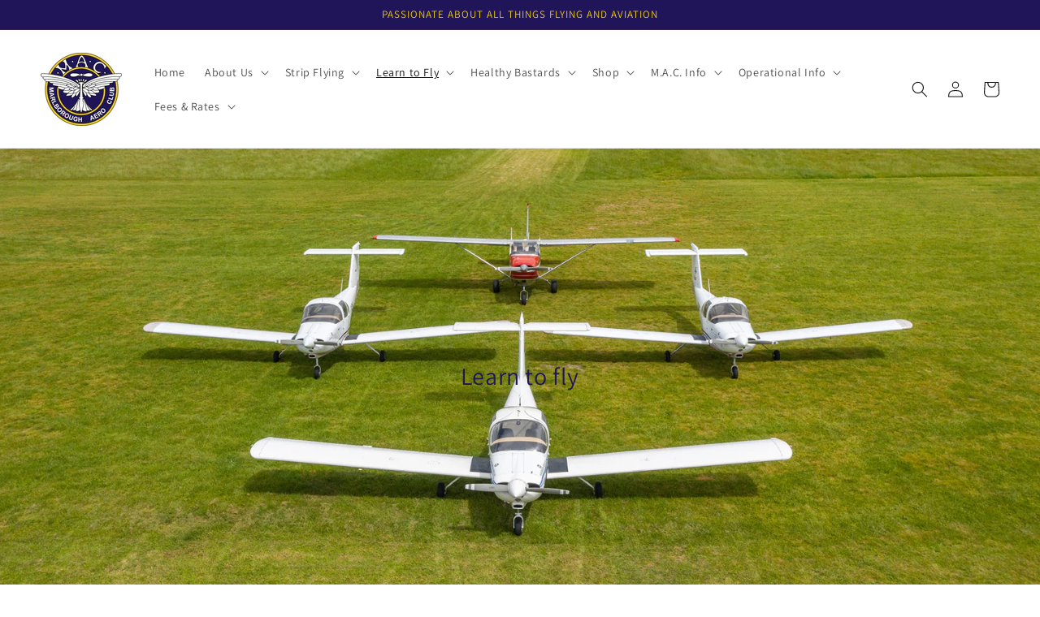

--- FILE ---
content_type: text/html; charset=utf-8
request_url: https://marlboroughaeroclub.co.nz/pages/learn-to-fly
body_size: 29114
content:
<!doctype html>
<html class="no-js" lang="en">
  <head>
    <meta charset="utf-8">
    <meta http-equiv="X-UA-Compatible" content="IE=edge">
    <meta name="viewport" content="width=device-width,initial-scale=1">
    <meta name="theme-color" content="">
    <link rel="canonical" href="https://marlboroughaeroclub.co.nz/pages/learn-to-fly">
    <link rel="preconnect" href="https://cdn.shopify.com" crossorigin><link rel="icon" type="image/png" href="//marlboroughaeroclub.co.nz/cdn/shop/files/MAC-LOGO-Favicon_32x32.jpg?v=1646606050"><link rel="preconnect" href="https://fonts.shopifycdn.com" crossorigin><title>
      Learn to Fly | Marlborough Aero Club
</title>

    
      <meta name="description" content="Providing training of commercial and recreational pilots since 1928, the Marlborough Aero Club has a long and proud history of fulfilling flying ambitions. Our instructors have a wealth of experience and are passionate about helping you develop your skills to get the most out of your flying.">
    

    

<meta property="og:site_name" content="Marlborough Aero Club">
<meta property="og:url" content="https://marlboroughaeroclub.co.nz/pages/learn-to-fly">
<meta property="og:title" content="Learn to Fly | Marlborough Aero Club">
<meta property="og:type" content="website">
<meta property="og:description" content="Providing training of commercial and recreational pilots since 1928, the Marlborough Aero Club has a long and proud history of fulfilling flying ambitions. Our instructors have a wealth of experience and are passionate about helping you develop your skills to get the most out of your flying."><meta property="og:image" content="http://marlboroughaeroclub.co.nz/cdn/shop/files/MAC-LOGO-Social.jpg?v=1646606483">
  <meta property="og:image:secure_url" content="https://marlboroughaeroclub.co.nz/cdn/shop/files/MAC-LOGO-Social.jpg?v=1646606483">
  <meta property="og:image:width" content="1200">
  <meta property="og:image:height" content="630"><meta name="twitter:card" content="summary_large_image">
<meta name="twitter:title" content="Learn to Fly | Marlborough Aero Club">
<meta name="twitter:description" content="Providing training of commercial and recreational pilots since 1928, the Marlborough Aero Club has a long and proud history of fulfilling flying ambitions. Our instructors have a wealth of experience and are passionate about helping you develop your skills to get the most out of your flying.">


    <script src="//marlboroughaeroclub.co.nz/cdn/shop/t/6/assets/global.js?v=39612651408264263711733439772" defer="defer"></script>
    <script>window.performance && window.performance.mark && window.performance.mark('shopify.content_for_header.start');</script><meta id="shopify-digital-wallet" name="shopify-digital-wallet" content="/61168419031/digital_wallets/dialog">
<meta name="shopify-checkout-api-token" content="402e868ae73b551ebebacf3f1cbf0f7e">
<script async="async" src="/checkouts/internal/preloads.js?locale=en-NZ"></script>
<link rel="preconnect" href="https://shop.app" crossorigin="anonymous">
<script async="async" src="https://shop.app/checkouts/internal/preloads.js?locale=en-NZ&shop_id=61168419031" crossorigin="anonymous"></script>
<script id="shopify-features" type="application/json">{"accessToken":"402e868ae73b551ebebacf3f1cbf0f7e","betas":["rich-media-storefront-analytics"],"domain":"marlboroughaeroclub.co.nz","predictiveSearch":true,"shopId":61168419031,"locale":"en"}</script>
<script>var Shopify = Shopify || {};
Shopify.shop = "marlborough-aero-club.myshopify.com";
Shopify.locale = "en";
Shopify.currency = {"active":"NZD","rate":"1.0"};
Shopify.country = "NZ";
Shopify.theme = {"name":"M.A.C. Updated 6-12-24","id":147056230615,"schema_name":"Dawn","schema_version":"2.4.0","theme_store_id":887,"role":"main"};
Shopify.theme.handle = "null";
Shopify.theme.style = {"id":null,"handle":null};
Shopify.cdnHost = "marlboroughaeroclub.co.nz/cdn";
Shopify.routes = Shopify.routes || {};
Shopify.routes.root = "/";</script>
<script type="module">!function(o){(o.Shopify=o.Shopify||{}).modules=!0}(window);</script>
<script>!function(o){function n(){var o=[];function n(){o.push(Array.prototype.slice.apply(arguments))}return n.q=o,n}var t=o.Shopify=o.Shopify||{};t.loadFeatures=n(),t.autoloadFeatures=n()}(window);</script>
<script>
  window.ShopifyPay = window.ShopifyPay || {};
  window.ShopifyPay.apiHost = "shop.app\/pay";
  window.ShopifyPay.redirectState = null;
</script>
<script id="shop-js-analytics" type="application/json">{"pageType":"page"}</script>
<script defer="defer" async type="module" src="//marlboroughaeroclub.co.nz/cdn/shopifycloud/shop-js/modules/v2/client.init-shop-cart-sync_BApSsMSl.en.esm.js"></script>
<script defer="defer" async type="module" src="//marlboroughaeroclub.co.nz/cdn/shopifycloud/shop-js/modules/v2/chunk.common_CBoos6YZ.esm.js"></script>
<script type="module">
  await import("//marlboroughaeroclub.co.nz/cdn/shopifycloud/shop-js/modules/v2/client.init-shop-cart-sync_BApSsMSl.en.esm.js");
await import("//marlboroughaeroclub.co.nz/cdn/shopifycloud/shop-js/modules/v2/chunk.common_CBoos6YZ.esm.js");

  window.Shopify.SignInWithShop?.initShopCartSync?.({"fedCMEnabled":true,"windoidEnabled":true});

</script>
<script>
  window.Shopify = window.Shopify || {};
  if (!window.Shopify.featureAssets) window.Shopify.featureAssets = {};
  window.Shopify.featureAssets['shop-js'] = {"shop-cart-sync":["modules/v2/client.shop-cart-sync_DJczDl9f.en.esm.js","modules/v2/chunk.common_CBoos6YZ.esm.js"],"init-fed-cm":["modules/v2/client.init-fed-cm_BzwGC0Wi.en.esm.js","modules/v2/chunk.common_CBoos6YZ.esm.js"],"init-windoid":["modules/v2/client.init-windoid_BS26ThXS.en.esm.js","modules/v2/chunk.common_CBoos6YZ.esm.js"],"shop-cash-offers":["modules/v2/client.shop-cash-offers_DthCPNIO.en.esm.js","modules/v2/chunk.common_CBoos6YZ.esm.js","modules/v2/chunk.modal_Bu1hFZFC.esm.js"],"shop-button":["modules/v2/client.shop-button_D_JX508o.en.esm.js","modules/v2/chunk.common_CBoos6YZ.esm.js"],"init-shop-email-lookup-coordinator":["modules/v2/client.init-shop-email-lookup-coordinator_DFwWcvrS.en.esm.js","modules/v2/chunk.common_CBoos6YZ.esm.js"],"shop-toast-manager":["modules/v2/client.shop-toast-manager_tEhgP2F9.en.esm.js","modules/v2/chunk.common_CBoos6YZ.esm.js"],"shop-login-button":["modules/v2/client.shop-login-button_DwLgFT0K.en.esm.js","modules/v2/chunk.common_CBoos6YZ.esm.js","modules/v2/chunk.modal_Bu1hFZFC.esm.js"],"avatar":["modules/v2/client.avatar_BTnouDA3.en.esm.js"],"init-shop-cart-sync":["modules/v2/client.init-shop-cart-sync_BApSsMSl.en.esm.js","modules/v2/chunk.common_CBoos6YZ.esm.js"],"pay-button":["modules/v2/client.pay-button_BuNmcIr_.en.esm.js","modules/v2/chunk.common_CBoos6YZ.esm.js"],"init-shop-for-new-customer-accounts":["modules/v2/client.init-shop-for-new-customer-accounts_DrjXSI53.en.esm.js","modules/v2/client.shop-login-button_DwLgFT0K.en.esm.js","modules/v2/chunk.common_CBoos6YZ.esm.js","modules/v2/chunk.modal_Bu1hFZFC.esm.js"],"init-customer-accounts-sign-up":["modules/v2/client.init-customer-accounts-sign-up_TlVCiykN.en.esm.js","modules/v2/client.shop-login-button_DwLgFT0K.en.esm.js","modules/v2/chunk.common_CBoos6YZ.esm.js","modules/v2/chunk.modal_Bu1hFZFC.esm.js"],"shop-follow-button":["modules/v2/client.shop-follow-button_C5D3XtBb.en.esm.js","modules/v2/chunk.common_CBoos6YZ.esm.js","modules/v2/chunk.modal_Bu1hFZFC.esm.js"],"checkout-modal":["modules/v2/client.checkout-modal_8TC_1FUY.en.esm.js","modules/v2/chunk.common_CBoos6YZ.esm.js","modules/v2/chunk.modal_Bu1hFZFC.esm.js"],"init-customer-accounts":["modules/v2/client.init-customer-accounts_C0Oh2ljF.en.esm.js","modules/v2/client.shop-login-button_DwLgFT0K.en.esm.js","modules/v2/chunk.common_CBoos6YZ.esm.js","modules/v2/chunk.modal_Bu1hFZFC.esm.js"],"lead-capture":["modules/v2/client.lead-capture_Cq0gfm7I.en.esm.js","modules/v2/chunk.common_CBoos6YZ.esm.js","modules/v2/chunk.modal_Bu1hFZFC.esm.js"],"shop-login":["modules/v2/client.shop-login_BmtnoEUo.en.esm.js","modules/v2/chunk.common_CBoos6YZ.esm.js","modules/v2/chunk.modal_Bu1hFZFC.esm.js"],"payment-terms":["modules/v2/client.payment-terms_BHOWV7U_.en.esm.js","modules/v2/chunk.common_CBoos6YZ.esm.js","modules/v2/chunk.modal_Bu1hFZFC.esm.js"]};
</script>
<script id="__st">var __st={"a":61168419031,"offset":46800,"reqid":"29c9bc74-6a8c-4679-abf1-f82278be767f-1768872779","pageurl":"marlboroughaeroclub.co.nz\/pages\/learn-to-fly","s":"pages-93196746967","u":"b00a9d3f24c8","p":"page","rtyp":"page","rid":93196746967};</script>
<script>window.ShopifyPaypalV4VisibilityTracking = true;</script>
<script id="captcha-bootstrap">!function(){'use strict';const t='contact',e='account',n='new_comment',o=[[t,t],['blogs',n],['comments',n],[t,'customer']],c=[[e,'customer_login'],[e,'guest_login'],[e,'recover_customer_password'],[e,'create_customer']],r=t=>t.map((([t,e])=>`form[action*='/${t}']:not([data-nocaptcha='true']) input[name='form_type'][value='${e}']`)).join(','),a=t=>()=>t?[...document.querySelectorAll(t)].map((t=>t.form)):[];function s(){const t=[...o],e=r(t);return a(e)}const i='password',u='form_key',d=['recaptcha-v3-token','g-recaptcha-response','h-captcha-response',i],f=()=>{try{return window.sessionStorage}catch{return}},m='__shopify_v',_=t=>t.elements[u];function p(t,e,n=!1){try{const o=window.sessionStorage,c=JSON.parse(o.getItem(e)),{data:r}=function(t){const{data:e,action:n}=t;return t[m]||n?{data:e,action:n}:{data:t,action:n}}(c);for(const[e,n]of Object.entries(r))t.elements[e]&&(t.elements[e].value=n);n&&o.removeItem(e)}catch(o){console.error('form repopulation failed',{error:o})}}const l='form_type',E='cptcha';function T(t){t.dataset[E]=!0}const w=window,h=w.document,L='Shopify',v='ce_forms',y='captcha';let A=!1;((t,e)=>{const n=(g='f06e6c50-85a8-45c8-87d0-21a2b65856fe',I='https://cdn.shopify.com/shopifycloud/storefront-forms-hcaptcha/ce_storefront_forms_captcha_hcaptcha.v1.5.2.iife.js',D={infoText:'Protected by hCaptcha',privacyText:'Privacy',termsText:'Terms'},(t,e,n)=>{const o=w[L][v],c=o.bindForm;if(c)return c(t,g,e,D).then(n);var r;o.q.push([[t,g,e,D],n]),r=I,A||(h.body.append(Object.assign(h.createElement('script'),{id:'captcha-provider',async:!0,src:r})),A=!0)});var g,I,D;w[L]=w[L]||{},w[L][v]=w[L][v]||{},w[L][v].q=[],w[L][y]=w[L][y]||{},w[L][y].protect=function(t,e){n(t,void 0,e),T(t)},Object.freeze(w[L][y]),function(t,e,n,w,h,L){const[v,y,A,g]=function(t,e,n){const i=e?o:[],u=t?c:[],d=[...i,...u],f=r(d),m=r(i),_=r(d.filter((([t,e])=>n.includes(e))));return[a(f),a(m),a(_),s()]}(w,h,L),I=t=>{const e=t.target;return e instanceof HTMLFormElement?e:e&&e.form},D=t=>v().includes(t);t.addEventListener('submit',(t=>{const e=I(t);if(!e)return;const n=D(e)&&!e.dataset.hcaptchaBound&&!e.dataset.recaptchaBound,o=_(e),c=g().includes(e)&&(!o||!o.value);(n||c)&&t.preventDefault(),c&&!n&&(function(t){try{if(!f())return;!function(t){const e=f();if(!e)return;const n=_(t);if(!n)return;const o=n.value;o&&e.removeItem(o)}(t);const e=Array.from(Array(32),(()=>Math.random().toString(36)[2])).join('');!function(t,e){_(t)||t.append(Object.assign(document.createElement('input'),{type:'hidden',name:u})),t.elements[u].value=e}(t,e),function(t,e){const n=f();if(!n)return;const o=[...t.querySelectorAll(`input[type='${i}']`)].map((({name:t})=>t)),c=[...d,...o],r={};for(const[a,s]of new FormData(t).entries())c.includes(a)||(r[a]=s);n.setItem(e,JSON.stringify({[m]:1,action:t.action,data:r}))}(t,e)}catch(e){console.error('failed to persist form',e)}}(e),e.submit())}));const S=(t,e)=>{t&&!t.dataset[E]&&(n(t,e.some((e=>e===t))),T(t))};for(const o of['focusin','change'])t.addEventListener(o,(t=>{const e=I(t);D(e)&&S(e,y())}));const B=e.get('form_key'),M=e.get(l),P=B&&M;t.addEventListener('DOMContentLoaded',(()=>{const t=y();if(P)for(const e of t)e.elements[l].value===M&&p(e,B);[...new Set([...A(),...v().filter((t=>'true'===t.dataset.shopifyCaptcha))])].forEach((e=>S(e,t)))}))}(h,new URLSearchParams(w.location.search),n,t,e,['guest_login'])})(!0,!0)}();</script>
<script integrity="sha256-4kQ18oKyAcykRKYeNunJcIwy7WH5gtpwJnB7kiuLZ1E=" data-source-attribution="shopify.loadfeatures" defer="defer" src="//marlboroughaeroclub.co.nz/cdn/shopifycloud/storefront/assets/storefront/load_feature-a0a9edcb.js" crossorigin="anonymous"></script>
<script crossorigin="anonymous" defer="defer" src="//marlboroughaeroclub.co.nz/cdn/shopifycloud/storefront/assets/shopify_pay/storefront-65b4c6d7.js?v=20250812"></script>
<script data-source-attribution="shopify.dynamic_checkout.dynamic.init">var Shopify=Shopify||{};Shopify.PaymentButton=Shopify.PaymentButton||{isStorefrontPortableWallets:!0,init:function(){window.Shopify.PaymentButton.init=function(){};var t=document.createElement("script");t.src="https://marlboroughaeroclub.co.nz/cdn/shopifycloud/portable-wallets/latest/portable-wallets.en.js",t.type="module",document.head.appendChild(t)}};
</script>
<script data-source-attribution="shopify.dynamic_checkout.buyer_consent">
  function portableWalletsHideBuyerConsent(e){var t=document.getElementById("shopify-buyer-consent"),n=document.getElementById("shopify-subscription-policy-button");t&&n&&(t.classList.add("hidden"),t.setAttribute("aria-hidden","true"),n.removeEventListener("click",e))}function portableWalletsShowBuyerConsent(e){var t=document.getElementById("shopify-buyer-consent"),n=document.getElementById("shopify-subscription-policy-button");t&&n&&(t.classList.remove("hidden"),t.removeAttribute("aria-hidden"),n.addEventListener("click",e))}window.Shopify?.PaymentButton&&(window.Shopify.PaymentButton.hideBuyerConsent=portableWalletsHideBuyerConsent,window.Shopify.PaymentButton.showBuyerConsent=portableWalletsShowBuyerConsent);
</script>
<script data-source-attribution="shopify.dynamic_checkout.cart.bootstrap">document.addEventListener("DOMContentLoaded",(function(){function t(){return document.querySelector("shopify-accelerated-checkout-cart, shopify-accelerated-checkout")}if(t())Shopify.PaymentButton.init();else{new MutationObserver((function(e,n){t()&&(Shopify.PaymentButton.init(),n.disconnect())})).observe(document.body,{childList:!0,subtree:!0})}}));
</script>
<link id="shopify-accelerated-checkout-styles" rel="stylesheet" media="screen" href="https://marlboroughaeroclub.co.nz/cdn/shopifycloud/portable-wallets/latest/accelerated-checkout-backwards-compat.css" crossorigin="anonymous">
<style id="shopify-accelerated-checkout-cart">
        #shopify-buyer-consent {
  margin-top: 1em;
  display: inline-block;
  width: 100%;
}

#shopify-buyer-consent.hidden {
  display: none;
}

#shopify-subscription-policy-button {
  background: none;
  border: none;
  padding: 0;
  text-decoration: underline;
  font-size: inherit;
  cursor: pointer;
}

#shopify-subscription-policy-button::before {
  box-shadow: none;
}

      </style>
<script id="sections-script" data-sections="header,footer" defer="defer" src="//marlboroughaeroclub.co.nz/cdn/shop/t/6/compiled_assets/scripts.js?v=2344"></script>
<script>window.performance && window.performance.mark && window.performance.mark('shopify.content_for_header.end');</script>


    <style data-shopify>
      @font-face {
  font-family: Assistant;
  font-weight: 400;
  font-style: normal;
  font-display: swap;
  src: url("//marlboroughaeroclub.co.nz/cdn/fonts/assistant/assistant_n4.9120912a469cad1cc292572851508ca49d12e768.woff2") format("woff2"),
       url("//marlboroughaeroclub.co.nz/cdn/fonts/assistant/assistant_n4.6e9875ce64e0fefcd3f4446b7ec9036b3ddd2985.woff") format("woff");
}

      @font-face {
  font-family: Assistant;
  font-weight: 700;
  font-style: normal;
  font-display: swap;
  src: url("//marlboroughaeroclub.co.nz/cdn/fonts/assistant/assistant_n7.bf44452348ec8b8efa3aa3068825305886b1c83c.woff2") format("woff2"),
       url("//marlboroughaeroclub.co.nz/cdn/fonts/assistant/assistant_n7.0c887fee83f6b3bda822f1150b912c72da0f7b64.woff") format("woff");
}

      
      
      @font-face {
  font-family: Assistant;
  font-weight: 400;
  font-style: normal;
  font-display: swap;
  src: url("//marlboroughaeroclub.co.nz/cdn/fonts/assistant/assistant_n4.9120912a469cad1cc292572851508ca49d12e768.woff2") format("woff2"),
       url("//marlboroughaeroclub.co.nz/cdn/fonts/assistant/assistant_n4.6e9875ce64e0fefcd3f4446b7ec9036b3ddd2985.woff") format("woff");
}


      :root {
        --font-body-family: Assistant, sans-serif;
        --font-body-style: normal;
        --font-body-weight: 400;

        --font-heading-family: Assistant, sans-serif;
        --font-heading-style: normal;
        --font-heading-weight: 400;

        --font-body-scale: 1.0;
        --font-heading-scale: 1.0;

        --color-base-text: 18, 18, 18;
        --color-base-background-1: 255, 255, 255;
        --color-base-background-2: 0, 0, 0;
        --color-base-solid-button-labels: 237, 202, 22;
        --color-base-outline-button-labels: 18, 18, 18;
        --color-base-accent-1: 32, 21, 89;
        --color-base-accent-2: 32, 21, 89;
        --payment-terms-background-color: #FFFFFF;

        --gradient-base-background-1: #FFFFFF;
        --gradient-base-background-2: rgba(0,0,0,0);
        --gradient-base-accent-1: #201559;
        --gradient-base-accent-2: rgba(32,21,89,0.1);

        --page-width: 160rem;
        --page-width-margin: 2rem;
      }

      *,
      *::before,
      *::after {
        box-sizing: inherit;
      }

      html {
        box-sizing: border-box;
        font-size: calc(var(--font-body-scale) * 62.5%);
        height: 100%;
      }

      body {
        display: grid;
        grid-template-rows: auto auto 1fr auto;
        grid-template-columns: 100%;
        min-height: 100%;
        margin: 0;
        font-size: 1.5rem;
        letter-spacing: 0.06rem;
        line-height: calc(1 + 0.8 / var(--font-body-scale));
        font-family: var(--font-body-family);
        font-style: var(--font-body-style);
        font-weight: var(--font-body-weight);
      }

      @media screen and (min-width: 750px) {
        body {
          font-size: 1.6rem;
        }
      }
    </style>

    <link href="//marlboroughaeroclub.co.nz/cdn/shop/t/6/assets/base.css?v=144166340814522099411764188857" rel="stylesheet" type="text/css" media="all" />
<link rel="preload" as="font" href="//marlboroughaeroclub.co.nz/cdn/fonts/assistant/assistant_n4.9120912a469cad1cc292572851508ca49d12e768.woff2" type="font/woff2" crossorigin><link rel="preload" as="font" href="//marlboroughaeroclub.co.nz/cdn/fonts/assistant/assistant_n4.9120912a469cad1cc292572851508ca49d12e768.woff2" type="font/woff2" crossorigin><link rel="stylesheet" href="//marlboroughaeroclub.co.nz/cdn/shop/t/6/assets/component-predictive-search.css?v=10425135875555615991733439772" media="print" onload="this.media='all'"><script>document.documentElement.className = document.documentElement.className.replace('no-js', 'js');</script>
  <script src="https://cdn.shopify.com/extensions/019b92df-1966-750c-943d-a8ced4b05ac2/option-cli3-369/assets/gpomain.js" type="text/javascript" defer="defer"></script>
<link href="https://monorail-edge.shopifysvc.com" rel="dns-prefetch">
<script>(function(){if ("sendBeacon" in navigator && "performance" in window) {try {var session_token_from_headers = performance.getEntriesByType('navigation')[0].serverTiming.find(x => x.name == '_s').description;} catch {var session_token_from_headers = undefined;}var session_cookie_matches = document.cookie.match(/_shopify_s=([^;]*)/);var session_token_from_cookie = session_cookie_matches && session_cookie_matches.length === 2 ? session_cookie_matches[1] : "";var session_token = session_token_from_headers || session_token_from_cookie || "";function handle_abandonment_event(e) {var entries = performance.getEntries().filter(function(entry) {return /monorail-edge.shopifysvc.com/.test(entry.name);});if (!window.abandonment_tracked && entries.length === 0) {window.abandonment_tracked = true;var currentMs = Date.now();var navigation_start = performance.timing.navigationStart;var payload = {shop_id: 61168419031,url: window.location.href,navigation_start,duration: currentMs - navigation_start,session_token,page_type: "page"};window.navigator.sendBeacon("https://monorail-edge.shopifysvc.com/v1/produce", JSON.stringify({schema_id: "online_store_buyer_site_abandonment/1.1",payload: payload,metadata: {event_created_at_ms: currentMs,event_sent_at_ms: currentMs}}));}}window.addEventListener('pagehide', handle_abandonment_event);}}());</script>
<script id="web-pixels-manager-setup">(function e(e,d,r,n,o){if(void 0===o&&(o={}),!Boolean(null===(a=null===(i=window.Shopify)||void 0===i?void 0:i.analytics)||void 0===a?void 0:a.replayQueue)){var i,a;window.Shopify=window.Shopify||{};var t=window.Shopify;t.analytics=t.analytics||{};var s=t.analytics;s.replayQueue=[],s.publish=function(e,d,r){return s.replayQueue.push([e,d,r]),!0};try{self.performance.mark("wpm:start")}catch(e){}var l=function(){var e={modern:/Edge?\/(1{2}[4-9]|1[2-9]\d|[2-9]\d{2}|\d{4,})\.\d+(\.\d+|)|Firefox\/(1{2}[4-9]|1[2-9]\d|[2-9]\d{2}|\d{4,})\.\d+(\.\d+|)|Chrom(ium|e)\/(9{2}|\d{3,})\.\d+(\.\d+|)|(Maci|X1{2}).+ Version\/(15\.\d+|(1[6-9]|[2-9]\d|\d{3,})\.\d+)([,.]\d+|)( \(\w+\)|)( Mobile\/\w+|) Safari\/|Chrome.+OPR\/(9{2}|\d{3,})\.\d+\.\d+|(CPU[ +]OS|iPhone[ +]OS|CPU[ +]iPhone|CPU IPhone OS|CPU iPad OS)[ +]+(15[._]\d+|(1[6-9]|[2-9]\d|\d{3,})[._]\d+)([._]\d+|)|Android:?[ /-](13[3-9]|1[4-9]\d|[2-9]\d{2}|\d{4,})(\.\d+|)(\.\d+|)|Android.+Firefox\/(13[5-9]|1[4-9]\d|[2-9]\d{2}|\d{4,})\.\d+(\.\d+|)|Android.+Chrom(ium|e)\/(13[3-9]|1[4-9]\d|[2-9]\d{2}|\d{4,})\.\d+(\.\d+|)|SamsungBrowser\/([2-9]\d|\d{3,})\.\d+/,legacy:/Edge?\/(1[6-9]|[2-9]\d|\d{3,})\.\d+(\.\d+|)|Firefox\/(5[4-9]|[6-9]\d|\d{3,})\.\d+(\.\d+|)|Chrom(ium|e)\/(5[1-9]|[6-9]\d|\d{3,})\.\d+(\.\d+|)([\d.]+$|.*Safari\/(?![\d.]+ Edge\/[\d.]+$))|(Maci|X1{2}).+ Version\/(10\.\d+|(1[1-9]|[2-9]\d|\d{3,})\.\d+)([,.]\d+|)( \(\w+\)|)( Mobile\/\w+|) Safari\/|Chrome.+OPR\/(3[89]|[4-9]\d|\d{3,})\.\d+\.\d+|(CPU[ +]OS|iPhone[ +]OS|CPU[ +]iPhone|CPU IPhone OS|CPU iPad OS)[ +]+(10[._]\d+|(1[1-9]|[2-9]\d|\d{3,})[._]\d+)([._]\d+|)|Android:?[ /-](13[3-9]|1[4-9]\d|[2-9]\d{2}|\d{4,})(\.\d+|)(\.\d+|)|Mobile Safari.+OPR\/([89]\d|\d{3,})\.\d+\.\d+|Android.+Firefox\/(13[5-9]|1[4-9]\d|[2-9]\d{2}|\d{4,})\.\d+(\.\d+|)|Android.+Chrom(ium|e)\/(13[3-9]|1[4-9]\d|[2-9]\d{2}|\d{4,})\.\d+(\.\d+|)|Android.+(UC? ?Browser|UCWEB|U3)[ /]?(15\.([5-9]|\d{2,})|(1[6-9]|[2-9]\d|\d{3,})\.\d+)\.\d+|SamsungBrowser\/(5\.\d+|([6-9]|\d{2,})\.\d+)|Android.+MQ{2}Browser\/(14(\.(9|\d{2,})|)|(1[5-9]|[2-9]\d|\d{3,})(\.\d+|))(\.\d+|)|K[Aa][Ii]OS\/(3\.\d+|([4-9]|\d{2,})\.\d+)(\.\d+|)/},d=e.modern,r=e.legacy,n=navigator.userAgent;return n.match(d)?"modern":n.match(r)?"legacy":"unknown"}(),u="modern"===l?"modern":"legacy",c=(null!=n?n:{modern:"",legacy:""})[u],f=function(e){return[e.baseUrl,"/wpm","/b",e.hashVersion,"modern"===e.buildTarget?"m":"l",".js"].join("")}({baseUrl:d,hashVersion:r,buildTarget:u}),m=function(e){var d=e.version,r=e.bundleTarget,n=e.surface,o=e.pageUrl,i=e.monorailEndpoint;return{emit:function(e){var a=e.status,t=e.errorMsg,s=(new Date).getTime(),l=JSON.stringify({metadata:{event_sent_at_ms:s},events:[{schema_id:"web_pixels_manager_load/3.1",payload:{version:d,bundle_target:r,page_url:o,status:a,surface:n,error_msg:t},metadata:{event_created_at_ms:s}}]});if(!i)return console&&console.warn&&console.warn("[Web Pixels Manager] No Monorail endpoint provided, skipping logging."),!1;try{return self.navigator.sendBeacon.bind(self.navigator)(i,l)}catch(e){}var u=new XMLHttpRequest;try{return u.open("POST",i,!0),u.setRequestHeader("Content-Type","text/plain"),u.send(l),!0}catch(e){return console&&console.warn&&console.warn("[Web Pixels Manager] Got an unhandled error while logging to Monorail."),!1}}}}({version:r,bundleTarget:l,surface:e.surface,pageUrl:self.location.href,monorailEndpoint:e.monorailEndpoint});try{o.browserTarget=l,function(e){var d=e.src,r=e.async,n=void 0===r||r,o=e.onload,i=e.onerror,a=e.sri,t=e.scriptDataAttributes,s=void 0===t?{}:t,l=document.createElement("script"),u=document.querySelector("head"),c=document.querySelector("body");if(l.async=n,l.src=d,a&&(l.integrity=a,l.crossOrigin="anonymous"),s)for(var f in s)if(Object.prototype.hasOwnProperty.call(s,f))try{l.dataset[f]=s[f]}catch(e){}if(o&&l.addEventListener("load",o),i&&l.addEventListener("error",i),u)u.appendChild(l);else{if(!c)throw new Error("Did not find a head or body element to append the script");c.appendChild(l)}}({src:f,async:!0,onload:function(){if(!function(){var e,d;return Boolean(null===(d=null===(e=window.Shopify)||void 0===e?void 0:e.analytics)||void 0===d?void 0:d.initialized)}()){var d=window.webPixelsManager.init(e)||void 0;if(d){var r=window.Shopify.analytics;r.replayQueue.forEach((function(e){var r=e[0],n=e[1],o=e[2];d.publishCustomEvent(r,n,o)})),r.replayQueue=[],r.publish=d.publishCustomEvent,r.visitor=d.visitor,r.initialized=!0}}},onerror:function(){return m.emit({status:"failed",errorMsg:"".concat(f," has failed to load")})},sri:function(e){var d=/^sha384-[A-Za-z0-9+/=]+$/;return"string"==typeof e&&d.test(e)}(c)?c:"",scriptDataAttributes:o}),m.emit({status:"loading"})}catch(e){m.emit({status:"failed",errorMsg:(null==e?void 0:e.message)||"Unknown error"})}}})({shopId: 61168419031,storefrontBaseUrl: "https://marlboroughaeroclub.co.nz",extensionsBaseUrl: "https://extensions.shopifycdn.com/cdn/shopifycloud/web-pixels-manager",monorailEndpoint: "https://monorail-edge.shopifysvc.com/unstable/produce_batch",surface: "storefront-renderer",enabledBetaFlags: ["2dca8a86"],webPixelsConfigList: [{"id":"470843607","configuration":"{\"config\":\"{\\\"pixel_id\\\":\\\"G-5WJCY1XYYF\\\",\\\"gtag_events\\\":[{\\\"type\\\":\\\"purchase\\\",\\\"action_label\\\":\\\"G-5WJCY1XYYF\\\"},{\\\"type\\\":\\\"page_view\\\",\\\"action_label\\\":\\\"G-5WJCY1XYYF\\\"},{\\\"type\\\":\\\"view_item\\\",\\\"action_label\\\":\\\"G-5WJCY1XYYF\\\"},{\\\"type\\\":\\\"search\\\",\\\"action_label\\\":\\\"G-5WJCY1XYYF\\\"},{\\\"type\\\":\\\"add_to_cart\\\",\\\"action_label\\\":\\\"G-5WJCY1XYYF\\\"},{\\\"type\\\":\\\"begin_checkout\\\",\\\"action_label\\\":\\\"G-5WJCY1XYYF\\\"},{\\\"type\\\":\\\"add_payment_info\\\",\\\"action_label\\\":\\\"G-5WJCY1XYYF\\\"}],\\\"enable_monitoring_mode\\\":false}\"}","eventPayloadVersion":"v1","runtimeContext":"OPEN","scriptVersion":"b2a88bafab3e21179ed38636efcd8a93","type":"APP","apiClientId":1780363,"privacyPurposes":[],"dataSharingAdjustments":{"protectedCustomerApprovalScopes":["read_customer_address","read_customer_email","read_customer_name","read_customer_personal_data","read_customer_phone"]}},{"id":"shopify-app-pixel","configuration":"{}","eventPayloadVersion":"v1","runtimeContext":"STRICT","scriptVersion":"0450","apiClientId":"shopify-pixel","type":"APP","privacyPurposes":["ANALYTICS","MARKETING"]},{"id":"shopify-custom-pixel","eventPayloadVersion":"v1","runtimeContext":"LAX","scriptVersion":"0450","apiClientId":"shopify-pixel","type":"CUSTOM","privacyPurposes":["ANALYTICS","MARKETING"]}],isMerchantRequest: false,initData: {"shop":{"name":"Marlborough Aero Club","paymentSettings":{"currencyCode":"NZD"},"myshopifyDomain":"marlborough-aero-club.myshopify.com","countryCode":"NZ","storefrontUrl":"https:\/\/marlboroughaeroclub.co.nz"},"customer":null,"cart":null,"checkout":null,"productVariants":[],"purchasingCompany":null},},"https://marlboroughaeroclub.co.nz/cdn","fcfee988w5aeb613cpc8e4bc33m6693e112",{"modern":"","legacy":""},{"shopId":"61168419031","storefrontBaseUrl":"https:\/\/marlboroughaeroclub.co.nz","extensionBaseUrl":"https:\/\/extensions.shopifycdn.com\/cdn\/shopifycloud\/web-pixels-manager","surface":"storefront-renderer","enabledBetaFlags":"[\"2dca8a86\"]","isMerchantRequest":"false","hashVersion":"fcfee988w5aeb613cpc8e4bc33m6693e112","publish":"custom","events":"[[\"page_viewed\",{}]]"});</script><script>
  window.ShopifyAnalytics = window.ShopifyAnalytics || {};
  window.ShopifyAnalytics.meta = window.ShopifyAnalytics.meta || {};
  window.ShopifyAnalytics.meta.currency = 'NZD';
  var meta = {"page":{"pageType":"page","resourceType":"page","resourceId":93196746967,"requestId":"29c9bc74-6a8c-4679-abf1-f82278be767f-1768872779"}};
  for (var attr in meta) {
    window.ShopifyAnalytics.meta[attr] = meta[attr];
  }
</script>
<script class="analytics">
  (function () {
    var customDocumentWrite = function(content) {
      var jquery = null;

      if (window.jQuery) {
        jquery = window.jQuery;
      } else if (window.Checkout && window.Checkout.$) {
        jquery = window.Checkout.$;
      }

      if (jquery) {
        jquery('body').append(content);
      }
    };

    var hasLoggedConversion = function(token) {
      if (token) {
        return document.cookie.indexOf('loggedConversion=' + token) !== -1;
      }
      return false;
    }

    var setCookieIfConversion = function(token) {
      if (token) {
        var twoMonthsFromNow = new Date(Date.now());
        twoMonthsFromNow.setMonth(twoMonthsFromNow.getMonth() + 2);

        document.cookie = 'loggedConversion=' + token + '; expires=' + twoMonthsFromNow;
      }
    }

    var trekkie = window.ShopifyAnalytics.lib = window.trekkie = window.trekkie || [];
    if (trekkie.integrations) {
      return;
    }
    trekkie.methods = [
      'identify',
      'page',
      'ready',
      'track',
      'trackForm',
      'trackLink'
    ];
    trekkie.factory = function(method) {
      return function() {
        var args = Array.prototype.slice.call(arguments);
        args.unshift(method);
        trekkie.push(args);
        return trekkie;
      };
    };
    for (var i = 0; i < trekkie.methods.length; i++) {
      var key = trekkie.methods[i];
      trekkie[key] = trekkie.factory(key);
    }
    trekkie.load = function(config) {
      trekkie.config = config || {};
      trekkie.config.initialDocumentCookie = document.cookie;
      var first = document.getElementsByTagName('script')[0];
      var script = document.createElement('script');
      script.type = 'text/javascript';
      script.onerror = function(e) {
        var scriptFallback = document.createElement('script');
        scriptFallback.type = 'text/javascript';
        scriptFallback.onerror = function(error) {
                var Monorail = {
      produce: function produce(monorailDomain, schemaId, payload) {
        var currentMs = new Date().getTime();
        var event = {
          schema_id: schemaId,
          payload: payload,
          metadata: {
            event_created_at_ms: currentMs,
            event_sent_at_ms: currentMs
          }
        };
        return Monorail.sendRequest("https://" + monorailDomain + "/v1/produce", JSON.stringify(event));
      },
      sendRequest: function sendRequest(endpointUrl, payload) {
        // Try the sendBeacon API
        if (window && window.navigator && typeof window.navigator.sendBeacon === 'function' && typeof window.Blob === 'function' && !Monorail.isIos12()) {
          var blobData = new window.Blob([payload], {
            type: 'text/plain'
          });

          if (window.navigator.sendBeacon(endpointUrl, blobData)) {
            return true;
          } // sendBeacon was not successful

        } // XHR beacon

        var xhr = new XMLHttpRequest();

        try {
          xhr.open('POST', endpointUrl);
          xhr.setRequestHeader('Content-Type', 'text/plain');
          xhr.send(payload);
        } catch (e) {
          console.log(e);
        }

        return false;
      },
      isIos12: function isIos12() {
        return window.navigator.userAgent.lastIndexOf('iPhone; CPU iPhone OS 12_') !== -1 || window.navigator.userAgent.lastIndexOf('iPad; CPU OS 12_') !== -1;
      }
    };
    Monorail.produce('monorail-edge.shopifysvc.com',
      'trekkie_storefront_load_errors/1.1',
      {shop_id: 61168419031,
      theme_id: 147056230615,
      app_name: "storefront",
      context_url: window.location.href,
      source_url: "//marlboroughaeroclub.co.nz/cdn/s/trekkie.storefront.cd680fe47e6c39ca5d5df5f0a32d569bc48c0f27.min.js"});

        };
        scriptFallback.async = true;
        scriptFallback.src = '//marlboroughaeroclub.co.nz/cdn/s/trekkie.storefront.cd680fe47e6c39ca5d5df5f0a32d569bc48c0f27.min.js';
        first.parentNode.insertBefore(scriptFallback, first);
      };
      script.async = true;
      script.src = '//marlboroughaeroclub.co.nz/cdn/s/trekkie.storefront.cd680fe47e6c39ca5d5df5f0a32d569bc48c0f27.min.js';
      first.parentNode.insertBefore(script, first);
    };
    trekkie.load(
      {"Trekkie":{"appName":"storefront","development":false,"defaultAttributes":{"shopId":61168419031,"isMerchantRequest":null,"themeId":147056230615,"themeCityHash":"3597947808201742477","contentLanguage":"en","currency":"NZD","eventMetadataId":"4de64c86-fe47-4679-ad5d-8fb50076a22b"},"isServerSideCookieWritingEnabled":true,"monorailRegion":"shop_domain","enabledBetaFlags":["65f19447"]},"Session Attribution":{},"S2S":{"facebookCapiEnabled":false,"source":"trekkie-storefront-renderer","apiClientId":580111}}
    );

    var loaded = false;
    trekkie.ready(function() {
      if (loaded) return;
      loaded = true;

      window.ShopifyAnalytics.lib = window.trekkie;

      var originalDocumentWrite = document.write;
      document.write = customDocumentWrite;
      try { window.ShopifyAnalytics.merchantGoogleAnalytics.call(this); } catch(error) {};
      document.write = originalDocumentWrite;

      window.ShopifyAnalytics.lib.page(null,{"pageType":"page","resourceType":"page","resourceId":93196746967,"requestId":"29c9bc74-6a8c-4679-abf1-f82278be767f-1768872779","shopifyEmitted":true});

      var match = window.location.pathname.match(/checkouts\/(.+)\/(thank_you|post_purchase)/)
      var token = match? match[1]: undefined;
      if (!hasLoggedConversion(token)) {
        setCookieIfConversion(token);
        
      }
    });


        var eventsListenerScript = document.createElement('script');
        eventsListenerScript.async = true;
        eventsListenerScript.src = "//marlboroughaeroclub.co.nz/cdn/shopifycloud/storefront/assets/shop_events_listener-3da45d37.js";
        document.getElementsByTagName('head')[0].appendChild(eventsListenerScript);

})();</script>
  <script>
  if (!window.ga || (window.ga && typeof window.ga !== 'function')) {
    window.ga = function ga() {
      (window.ga.q = window.ga.q || []).push(arguments);
      if (window.Shopify && window.Shopify.analytics && typeof window.Shopify.analytics.publish === 'function') {
        window.Shopify.analytics.publish("ga_stub_called", {}, {sendTo: "google_osp_migration"});
      }
      console.error("Shopify's Google Analytics stub called with:", Array.from(arguments), "\nSee https://help.shopify.com/manual/promoting-marketing/pixels/pixel-migration#google for more information.");
    };
    if (window.Shopify && window.Shopify.analytics && typeof window.Shopify.analytics.publish === 'function') {
      window.Shopify.analytics.publish("ga_stub_initialized", {}, {sendTo: "google_osp_migration"});
    }
  }
</script>
<script
  defer
  src="https://marlboroughaeroclub.co.nz/cdn/shopifycloud/perf-kit/shopify-perf-kit-3.0.4.min.js"
  data-application="storefront-renderer"
  data-shop-id="61168419031"
  data-render-region="gcp-us-central1"
  data-page-type="page"
  data-theme-instance-id="147056230615"
  data-theme-name="Dawn"
  data-theme-version="2.4.0"
  data-monorail-region="shop_domain"
  data-resource-timing-sampling-rate="10"
  data-shs="true"
  data-shs-beacon="true"
  data-shs-export-with-fetch="true"
  data-shs-logs-sample-rate="1"
  data-shs-beacon-endpoint="https://marlboroughaeroclub.co.nz/api/collect"
></script>
</head>

  <body class="gradient">
    <a class="skip-to-content-link button visually-hidden" href="#MainContent">
      Skip to content
    </a>

    <div id="shopify-section-announcement-bar" class="shopify-section"><div class="announcement-bar color-accent-1 gradient" role="region" aria-label="Announcement" ><p class="announcement-bar__message h5">
                PASSIONATE ABOUT ALL THINGS FLYING AND AVIATION
</p></div>
</div>
    <div id="shopify-section-header" class="shopify-section"><link rel="stylesheet" href="//marlboroughaeroclub.co.nz/cdn/shop/t/6/assets/component-list-menu.css?v=161614383810958508431733439772" media="print" onload="this.media='all'">
<link rel="stylesheet" href="//marlboroughaeroclub.co.nz/cdn/shop/t/6/assets/component-search.css?v=128662198121899399791733439772" media="print" onload="this.media='all'">
<link rel="stylesheet" href="//marlboroughaeroclub.co.nz/cdn/shop/t/6/assets/component-menu-drawer.css?v=86700996151966727221733439772" media="print" onload="this.media='all'">
<link rel="stylesheet" href="//marlboroughaeroclub.co.nz/cdn/shop/t/6/assets/component-cart-notification.css?v=460858370205038421733439772" media="print" onload="this.media='all'">
<link rel="stylesheet" href="//marlboroughaeroclub.co.nz/cdn/shop/t/6/assets/component-cart-items.css?v=157471800145148034221733439772" media="print" onload="this.media='all'"><link rel="stylesheet" href="//marlboroughaeroclub.co.nz/cdn/shop/t/6/assets/component-price.css?v=5328827735059554991733439772" media="print" onload="this.media='all'">
  <link rel="stylesheet" href="//marlboroughaeroclub.co.nz/cdn/shop/t/6/assets/component-loading-overlay.css?v=167310470843593579841733439772" media="print" onload="this.media='all'"><noscript><link href="//marlboroughaeroclub.co.nz/cdn/shop/t/6/assets/component-list-menu.css?v=161614383810958508431733439772" rel="stylesheet" type="text/css" media="all" /></noscript>
<noscript><link href="//marlboroughaeroclub.co.nz/cdn/shop/t/6/assets/component-search.css?v=128662198121899399791733439772" rel="stylesheet" type="text/css" media="all" /></noscript>
<noscript><link href="//marlboroughaeroclub.co.nz/cdn/shop/t/6/assets/component-menu-drawer.css?v=86700996151966727221733439772" rel="stylesheet" type="text/css" media="all" /></noscript>
<noscript><link href="//marlboroughaeroclub.co.nz/cdn/shop/t/6/assets/component-cart-notification.css?v=460858370205038421733439772" rel="stylesheet" type="text/css" media="all" /></noscript>
<noscript><link href="//marlboroughaeroclub.co.nz/cdn/shop/t/6/assets/component-cart-items.css?v=157471800145148034221733439772" rel="stylesheet" type="text/css" media="all" /></noscript>

<style>
  header-drawer {
    justify-self: start;
    margin-left: -1.2rem;
  }

  @media screen and (min-width: 990px) {
    header-drawer {
      display: none;
    }
  }

  .menu-drawer-container {
    display: flex;
  }

  .list-menu {
    list-style: none;
    padding: 0;
    margin: 0;
  }

  .list-menu--inline {
    display: inline-flex;
    flex-wrap: wrap;
  }

  summary.list-menu__item {
    padding-right: 2.7rem;
  }

  .list-menu__item {
    display: flex;
    align-items: center;
    line-height: calc(1 + 0.3 / var(--font-body-scale));
  }

  .list-menu__item--link {
    text-decoration: none;
    padding-bottom: 1rem;
    padding-top: 1rem;
    line-height: calc(1 + 0.8 / var(--font-body-scale));
  }

  @media screen and (min-width: 750px) {
    .list-menu__item--link {
      padding-bottom: 0.5rem;
      padding-top: 0.5rem;
    }
  }
</style>

<script src="//marlboroughaeroclub.co.nz/cdn/shop/t/6/assets/details-disclosure.js?v=118626640824924522881733439772" defer="defer"></script>
<script src="//marlboroughaeroclub.co.nz/cdn/shop/t/6/assets/details-modal.js?v=4511761896672669691733439772" defer="defer"></script>
<script src="//marlboroughaeroclub.co.nz/cdn/shop/t/6/assets/cart-notification.js?v=18770815536247936311733439772" defer="defer"></script>

<svg xmlns="http://www.w3.org/2000/svg" class="hidden">
  <symbol id="icon-search" viewbox="0 0 18 19" fill="none">
    <path fill-rule="evenodd" clip-rule="evenodd" d="M11.03 11.68A5.784 5.784 0 112.85 3.5a5.784 5.784 0 018.18 8.18zm.26 1.12a6.78 6.78 0 11.72-.7l5.4 5.4a.5.5 0 11-.71.7l-5.41-5.4z" fill="currentColor"/>
  </symbol>

  <symbol id="icon-close" class="icon icon-close" fill="none" viewBox="0 0 18 17">
    <path d="M.865 15.978a.5.5 0 00.707.707l7.433-7.431 7.579 7.282a.501.501 0 00.846-.37.5.5 0 00-.153-.351L9.712 8.546l7.417-7.416a.5.5 0 10-.707-.708L8.991 7.853 1.413.573a.5.5 0 10-.693.72l7.563 7.268-7.418 7.417z" fill="currentColor">
  </symbol>
</svg>
<sticky-header class="header-wrapper color-background-1 gradient header-wrapper--border-bottom">
  <header class="header header--middle-left page-width header--has-menu"><header-drawer data-breakpoint="tablet">
        <details id="Details-menu-drawer-container" class="menu-drawer-container">
          <summary class="header__icon header__icon--menu header__icon--summary link focus-inset" aria-label="Menu">
            <span>
              <svg xmlns="http://www.w3.org/2000/svg" aria-hidden="true" focusable="false" role="presentation" class="icon icon-hamburger" fill="none" viewBox="0 0 18 16">
  <path d="M1 .5a.5.5 0 100 1h15.71a.5.5 0 000-1H1zM.5 8a.5.5 0 01.5-.5h15.71a.5.5 0 010 1H1A.5.5 0 01.5 8zm0 7a.5.5 0 01.5-.5h15.71a.5.5 0 010 1H1a.5.5 0 01-.5-.5z" fill="currentColor">
</svg>

              <svg xmlns="http://www.w3.org/2000/svg" aria-hidden="true" focusable="false" role="presentation" class="icon icon-close" fill="none" viewBox="0 0 18 17">
  <path d="M.865 15.978a.5.5 0 00.707.707l7.433-7.431 7.579 7.282a.501.501 0 00.846-.37.5.5 0 00-.153-.351L9.712 8.546l7.417-7.416a.5.5 0 10-.707-.708L8.991 7.853 1.413.573a.5.5 0 10-.693.72l7.563 7.268-7.418 7.417z" fill="currentColor">
</svg>

            </span>
          </summary>
          <div id="menu-drawer" class="menu-drawer motion-reduce" tabindex="-1">
            <div class="menu-drawer__inner-container">
              <div class="menu-drawer__navigation-container">
                <nav class="menu-drawer__navigation">
                  <ul class="menu-drawer__menu list-menu" role="list"><li><a href="/" class="menu-drawer__menu-item list-menu__item link link--text focus-inset">
                            Home
                          </a></li><li><details id="Details-menu-drawer-menu-item-2">
                            <summary class="menu-drawer__menu-item list-menu__item link link--text focus-inset">
                              About Us
                              <svg viewBox="0 0 14 10" fill="none" aria-hidden="true" focusable="false" role="presentation" class="icon icon-arrow" xmlns="http://www.w3.org/2000/svg">
  <path fill-rule="evenodd" clip-rule="evenodd" d="M8.537.808a.5.5 0 01.817-.162l4 4a.5.5 0 010 .708l-4 4a.5.5 0 11-.708-.708L11.793 5.5H1a.5.5 0 010-1h10.793L8.646 1.354a.5.5 0 01-.109-.546z" fill="currentColor">
</svg>

                              <svg aria-hidden="true" focusable="false" role="presentation" class="icon icon-caret" viewBox="0 0 10 6">
  <path fill-rule="evenodd" clip-rule="evenodd" d="M9.354.646a.5.5 0 00-.708 0L5 4.293 1.354.646a.5.5 0 00-.708.708l4 4a.5.5 0 00.708 0l4-4a.5.5 0 000-.708z" fill="currentColor">
</svg>

                            </summary>
                            <div id="link-About Us" class="menu-drawer__submenu motion-reduce" tabindex="-1">
                              <div class="menu-drawer__inner-submenu">
                                <button class="menu-drawer__close-button link link--text focus-inset" aria-expanded="true">
                                  <svg viewBox="0 0 14 10" fill="none" aria-hidden="true" focusable="false" role="presentation" class="icon icon-arrow" xmlns="http://www.w3.org/2000/svg">
  <path fill-rule="evenodd" clip-rule="evenodd" d="M8.537.808a.5.5 0 01.817-.162l4 4a.5.5 0 010 .708l-4 4a.5.5 0 11-.708-.708L11.793 5.5H1a.5.5 0 010-1h10.793L8.646 1.354a.5.5 0 01-.109-.546z" fill="currentColor">
</svg>

                                  About Us
                                </button>
                                <ul class="menu-drawer__menu list-menu" role="list" tabindex="-1"><li><a href="/pages/our-aircraft" class="menu-drawer__menu-item link link--text list-menu__item focus-inset">
                                          Our Aircraft
                                        </a></li><li><a href="/pages/meet-us" class="menu-drawer__menu-item link link--text list-menu__item focus-inset">
                                          Meet Us
                                        </a></li><li><a href="/pages/history" class="menu-drawer__menu-item link link--text list-menu__item focus-inset">
                                          M.A.C. History
                                        </a></li></ul>
                              </div>
                            </div>
                          </details></li><li><details id="Details-menu-drawer-menu-item-3">
                            <summary class="menu-drawer__menu-item list-menu__item link link--text focus-inset">
                              Strip Flying
                              <svg viewBox="0 0 14 10" fill="none" aria-hidden="true" focusable="false" role="presentation" class="icon icon-arrow" xmlns="http://www.w3.org/2000/svg">
  <path fill-rule="evenodd" clip-rule="evenodd" d="M8.537.808a.5.5 0 01.817-.162l4 4a.5.5 0 010 .708l-4 4a.5.5 0 11-.708-.708L11.793 5.5H1a.5.5 0 010-1h10.793L8.646 1.354a.5.5 0 01-.109-.546z" fill="currentColor">
</svg>

                              <svg aria-hidden="true" focusable="false" role="presentation" class="icon icon-caret" viewBox="0 0 10 6">
  <path fill-rule="evenodd" clip-rule="evenodd" d="M9.354.646a.5.5 0 00-.708 0L5 4.293 1.354.646a.5.5 0 00-.708.708l4 4a.5.5 0 00.708 0l4-4a.5.5 0 000-.708z" fill="currentColor">
</svg>

                            </summary>
                            <div id="link-Strip Flying" class="menu-drawer__submenu motion-reduce" tabindex="-1">
                              <div class="menu-drawer__inner-submenu">
                                <button class="menu-drawer__close-button link link--text focus-inset" aria-expanded="true">
                                  <svg viewBox="0 0 14 10" fill="none" aria-hidden="true" focusable="false" role="presentation" class="icon icon-arrow" xmlns="http://www.w3.org/2000/svg">
  <path fill-rule="evenodd" clip-rule="evenodd" d="M8.537.808a.5.5 0 01.817-.162l4 4a.5.5 0 010 .708l-4 4a.5.5 0 11-.708-.708L11.793 5.5H1a.5.5 0 010-1h10.793L8.646 1.354a.5.5 0 01-.109-.546z" fill="currentColor">
</svg>

                                  Strip Flying
                                </button>
                                <ul class="menu-drawer__menu list-menu" role="list" tabindex="-1"><li><a href="/pages/strip-flying" class="menu-drawer__menu-item link link--text list-menu__item focus-inset">
                                          About Strip Flying
                                        </a></li><li><a href="/pages/courses" class="menu-drawer__menu-item link link--text list-menu__item focus-inset">
                                          Course Content
                                        </a></li><li><a href="/pages/packages" class="menu-drawer__menu-item link link--text list-menu__item focus-inset">
                                          Packages
                                        </a></li></ul>
                              </div>
                            </div>
                          </details></li><li><details id="Details-menu-drawer-menu-item-4">
                            <summary class="menu-drawer__menu-item list-menu__item link link--text focus-inset menu-drawer__menu-item--active">
                              Learn to Fly
                              <svg viewBox="0 0 14 10" fill="none" aria-hidden="true" focusable="false" role="presentation" class="icon icon-arrow" xmlns="http://www.w3.org/2000/svg">
  <path fill-rule="evenodd" clip-rule="evenodd" d="M8.537.808a.5.5 0 01.817-.162l4 4a.5.5 0 010 .708l-4 4a.5.5 0 11-.708-.708L11.793 5.5H1a.5.5 0 010-1h10.793L8.646 1.354a.5.5 0 01-.109-.546z" fill="currentColor">
</svg>

                              <svg aria-hidden="true" focusable="false" role="presentation" class="icon icon-caret" viewBox="0 0 10 6">
  <path fill-rule="evenodd" clip-rule="evenodd" d="M9.354.646a.5.5 0 00-.708 0L5 4.293 1.354.646a.5.5 0 00-.708.708l4 4a.5.5 0 00.708 0l4-4a.5.5 0 000-.708z" fill="currentColor">
</svg>

                            </summary>
                            <div id="link-Learn to Fly" class="menu-drawer__submenu motion-reduce" tabindex="-1">
                              <div class="menu-drawer__inner-submenu">
                                <button class="menu-drawer__close-button link link--text focus-inset" aria-expanded="true">
                                  <svg viewBox="0 0 14 10" fill="none" aria-hidden="true" focusable="false" role="presentation" class="icon icon-arrow" xmlns="http://www.w3.org/2000/svg">
  <path fill-rule="evenodd" clip-rule="evenodd" d="M8.537.808a.5.5 0 01.817-.162l4 4a.5.5 0 010 .708l-4 4a.5.5 0 11-.708-.708L11.793 5.5H1a.5.5 0 010-1h10.793L8.646 1.354a.5.5 0 01-.109-.546z" fill="currentColor">
</svg>

                                  Learn to Fly
                                </button>
                                <ul class="menu-drawer__menu list-menu" role="list" tabindex="-1"><li><a href="/pages/nzqa-opportunities" class="menu-drawer__menu-item link link--text list-menu__item focus-inset">
                                          NZQA Opportunities
                                        </a></li><li><a href="/pages/learn-to-fly" class="menu-drawer__menu-item link link--text list-menu__item focus-inset menu-drawer__menu-item--active" aria-current="page">
                                          Introduction
                                        </a></li><li><a href="/pages/trial-flights-vouchers" class="menu-drawer__menu-item link link--text list-menu__item focus-inset">
                                          Trial Flights &amp; Vouchers
                                        </a></li><li><a href="/pages/ppl" class="menu-drawer__menu-item link link--text list-menu__item focus-inset">
                                          Private Pilots Licence
                                        </a></li><li><a href="/pages/cpl" class="menu-drawer__menu-item link link--text list-menu__item focus-inset">
                                          Commercial Pilots Licence
                                        </a></li><li><a href="/pages/ratings" class="menu-drawer__menu-item link link--text list-menu__item focus-inset">
                                          Ratings
                                        </a></li><li><a href="/pages/overseas-conversions" class="menu-drawer__menu-item link link--text list-menu__item focus-inset">
                                          Overseas Conversions
                                        </a></li></ul>
                              </div>
                            </div>
                          </details></li><li><details id="Details-menu-drawer-menu-item-5">
                            <summary class="menu-drawer__menu-item list-menu__item link link--text focus-inset">
                              Healthy Bastards
                              <svg viewBox="0 0 14 10" fill="none" aria-hidden="true" focusable="false" role="presentation" class="icon icon-arrow" xmlns="http://www.w3.org/2000/svg">
  <path fill-rule="evenodd" clip-rule="evenodd" d="M8.537.808a.5.5 0 01.817-.162l4 4a.5.5 0 010 .708l-4 4a.5.5 0 11-.708-.708L11.793 5.5H1a.5.5 0 010-1h10.793L8.646 1.354a.5.5 0 01-.109-.546z" fill="currentColor">
</svg>

                              <svg aria-hidden="true" focusable="false" role="presentation" class="icon icon-caret" viewBox="0 0 10 6">
  <path fill-rule="evenodd" clip-rule="evenodd" d="M9.354.646a.5.5 0 00-.708 0L5 4.293 1.354.646a.5.5 0 00-.708.708l4 4a.5.5 0 00.708 0l4-4a.5.5 0 000-.708z" fill="currentColor">
</svg>

                            </summary>
                            <div id="link-Healthy Bastards" class="menu-drawer__submenu motion-reduce" tabindex="-1">
                              <div class="menu-drawer__inner-submenu">
                                <button class="menu-drawer__close-button link link--text focus-inset" aria-expanded="true">
                                  <svg viewBox="0 0 14 10" fill="none" aria-hidden="true" focusable="false" role="presentation" class="icon icon-arrow" xmlns="http://www.w3.org/2000/svg">
  <path fill-rule="evenodd" clip-rule="evenodd" d="M8.537.808a.5.5 0 01.817-.162l4 4a.5.5 0 010 .708l-4 4a.5.5 0 11-.708-.708L11.793 5.5H1a.5.5 0 010-1h10.793L8.646 1.354a.5.5 0 01-.109-.546z" fill="currentColor">
</svg>

                                  Healthy Bastards
                                </button>
                                <ul class="menu-drawer__menu list-menu" role="list" tabindex="-1"><li><a href="/products/healthy-bastards-bush-pilot-champs" class="menu-drawer__menu-item link link--text list-menu__item focus-inset">
                                          2026 Bush Pilot Champs Registration
                                        </a></li><li><a href="/pages/healthy-bastards" class="menu-drawer__menu-item link link--text list-menu__item focus-inset">
                                          About Healthy Bastards
                                        </a></li><li><a href="/pages/competitor-rules-info" class="menu-drawer__menu-item link link--text list-menu__item focus-inset">
                                          Competitor Rules &amp; Info
                                        </a></li><li><a href="/pages/healthy-bastards-background" class="menu-drawer__menu-item link link--text list-menu__item focus-inset">
                                          Background on the Event
                                        </a></li><li><a href="/pages/media" class="menu-drawer__menu-item link link--text list-menu__item focus-inset">
                                          Media Coverage
                                        </a></li></ul>
                              </div>
                            </div>
                          </details></li><li><details id="Details-menu-drawer-menu-item-6">
                            <summary class="menu-drawer__menu-item list-menu__item link link--text focus-inset">
                              Shop
                              <svg viewBox="0 0 14 10" fill="none" aria-hidden="true" focusable="false" role="presentation" class="icon icon-arrow" xmlns="http://www.w3.org/2000/svg">
  <path fill-rule="evenodd" clip-rule="evenodd" d="M8.537.808a.5.5 0 01.817-.162l4 4a.5.5 0 010 .708l-4 4a.5.5 0 11-.708-.708L11.793 5.5H1a.5.5 0 010-1h10.793L8.646 1.354a.5.5 0 01-.109-.546z" fill="currentColor">
</svg>

                              <svg aria-hidden="true" focusable="false" role="presentation" class="icon icon-caret" viewBox="0 0 10 6">
  <path fill-rule="evenodd" clip-rule="evenodd" d="M9.354.646a.5.5 0 00-.708 0L5 4.293 1.354.646a.5.5 0 00-.708.708l4 4a.5.5 0 00.708 0l4-4a.5.5 0 000-.708z" fill="currentColor">
</svg>

                            </summary>
                            <div id="link-Shop" class="menu-drawer__submenu motion-reduce" tabindex="-1">
                              <div class="menu-drawer__inner-submenu">
                                <button class="menu-drawer__close-button link link--text focus-inset" aria-expanded="true">
                                  <svg viewBox="0 0 14 10" fill="none" aria-hidden="true" focusable="false" role="presentation" class="icon icon-arrow" xmlns="http://www.w3.org/2000/svg">
  <path fill-rule="evenodd" clip-rule="evenodd" d="M8.537.808a.5.5 0 01.817-.162l4 4a.5.5 0 010 .708l-4 4a.5.5 0 11-.708-.708L11.793 5.5H1a.5.5 0 010-1h10.793L8.646 1.354a.5.5 0 01-.109-.546z" fill="currentColor">
</svg>

                                  Shop
                                </button>
                                <ul class="menu-drawer__menu list-menu" role="list" tabindex="-1"><li><a href="/collections/merchandise" class="menu-drawer__menu-item link link--text list-menu__item focus-inset">
                                          Merchandise
                                        </a></li><li><a href="/products/trial-flight-voucher" class="menu-drawer__menu-item link link--text list-menu__item focus-inset">
                                          Vouchers
                                        </a></li><li><a href="/products/landing-fees" class="menu-drawer__menu-item link link--text list-menu__item focus-inset">
                                          Landing and Parking Fees
                                        </a></li></ul>
                              </div>
                            </div>
                          </details></li><li><details id="Details-menu-drawer-menu-item-7">
                            <summary class="menu-drawer__menu-item list-menu__item link link--text focus-inset">
                              M.A.C. Info
                              <svg viewBox="0 0 14 10" fill="none" aria-hidden="true" focusable="false" role="presentation" class="icon icon-arrow" xmlns="http://www.w3.org/2000/svg">
  <path fill-rule="evenodd" clip-rule="evenodd" d="M8.537.808a.5.5 0 01.817-.162l4 4a.5.5 0 010 .708l-4 4a.5.5 0 11-.708-.708L11.793 5.5H1a.5.5 0 010-1h10.793L8.646 1.354a.5.5 0 01-.109-.546z" fill="currentColor">
</svg>

                              <svg aria-hidden="true" focusable="false" role="presentation" class="icon icon-caret" viewBox="0 0 10 6">
  <path fill-rule="evenodd" clip-rule="evenodd" d="M9.354.646a.5.5 0 00-.708 0L5 4.293 1.354.646a.5.5 0 00-.708.708l4 4a.5.5 0 00.708 0l4-4a.5.5 0 000-.708z" fill="currentColor">
</svg>

                            </summary>
                            <div id="link-M.A.C. Info" class="menu-drawer__submenu motion-reduce" tabindex="-1">
                              <div class="menu-drawer__inner-submenu">
                                <button class="menu-drawer__close-button link link--text focus-inset" aria-expanded="true">
                                  <svg viewBox="0 0 14 10" fill="none" aria-hidden="true" focusable="false" role="presentation" class="icon icon-arrow" xmlns="http://www.w3.org/2000/svg">
  <path fill-rule="evenodd" clip-rule="evenodd" d="M8.537.808a.5.5 0 01.817-.162l4 4a.5.5 0 010 .708l-4 4a.5.5 0 11-.708-.708L11.793 5.5H1a.5.5 0 010-1h10.793L8.646 1.354a.5.5 0 01-.109-.546z" fill="currentColor">
</svg>

                                  M.A.C. Info
                                </button>
                                <ul class="menu-drawer__menu list-menu" role="list" tabindex="-1"><li><a href="/pages/clubhouse" class="menu-drawer__menu-item link link--text list-menu__item focus-inset">
                                          Clubhouse
                                        </a></li><li><a href="/pages/membership" class="menu-drawer__menu-item link link--text list-menu__item focus-inset">
                                          Membership
                                        </a></li><li><a href="/pages/contact" class="menu-drawer__menu-item link link--text list-menu__item focus-inset">
                                          Contact
                                        </a></li><li><a href="/pages/safety-video" class="menu-drawer__menu-item link link--text list-menu__item focus-inset">
                                          Health &amp; Safety Video
                                        </a></li></ul>
                              </div>
                            </div>
                          </details></li><li><details id="Details-menu-drawer-menu-item-8">
                            <summary class="menu-drawer__menu-item list-menu__item link link--text focus-inset">
                              Operational Info
                              <svg viewBox="0 0 14 10" fill="none" aria-hidden="true" focusable="false" role="presentation" class="icon icon-arrow" xmlns="http://www.w3.org/2000/svg">
  <path fill-rule="evenodd" clip-rule="evenodd" d="M8.537.808a.5.5 0 01.817-.162l4 4a.5.5 0 010 .708l-4 4a.5.5 0 11-.708-.708L11.793 5.5H1a.5.5 0 010-1h10.793L8.646 1.354a.5.5 0 01-.109-.546z" fill="currentColor">
</svg>

                              <svg aria-hidden="true" focusable="false" role="presentation" class="icon icon-caret" viewBox="0 0 10 6">
  <path fill-rule="evenodd" clip-rule="evenodd" d="M9.354.646a.5.5 0 00-.708 0L5 4.293 1.354.646a.5.5 0 00-.708.708l4 4a.5.5 0 00.708 0l4-4a.5.5 0 000-.708z" fill="currentColor">
</svg>

                            </summary>
                            <div id="link-Operational Info" class="menu-drawer__submenu motion-reduce" tabindex="-1">
                              <div class="menu-drawer__inner-submenu">
                                <button class="menu-drawer__close-button link link--text focus-inset" aria-expanded="true">
                                  <svg viewBox="0 0 14 10" fill="none" aria-hidden="true" focusable="false" role="presentation" class="icon icon-arrow" xmlns="http://www.w3.org/2000/svg">
  <path fill-rule="evenodd" clip-rule="evenodd" d="M8.537.808a.5.5 0 01.817-.162l4 4a.5.5 0 010 .708l-4 4a.5.5 0 11-.708-.708L11.793 5.5H1a.5.5 0 010-1h10.793L8.646 1.354a.5.5 0 01-.109-.546z" fill="currentColor">
</svg>

                                  Operational Info
                                </button>
                                <ul class="menu-drawer__menu list-menu" role="list" tabindex="-1"><li><a href="/pages/operational-information" class="menu-drawer__menu-item link link--text list-menu__item focus-inset">
                                          Operational Info
                                        </a></li><li><a href="/pages/operational-information#transit-lane-operations" class="menu-drawer__menu-item link link--text list-menu__item focus-inset">
                                          T654 Transit Lane Operations
                                        </a></li><li><a href="/pages/operational-information#vfr-arrival-departure-procedures" class="menu-drawer__menu-item link link--text list-menu__item focus-inset">
                                          VFR Arrival/Departure Procedures
                                        </a></li><li><a href="/pages/operational-information#omaka-woodbourne-vicinity" class="menu-drawer__menu-item link link--text list-menu__item focus-inset">
                                          Omaka / Woodbourne Vicinity
                                        </a></li><li><a href="/pages/operational-information#omaka-ifr-departure-procedures" class="menu-drawer__menu-item link link--text list-menu__item focus-inset">
                                          Omaka IFR Departure Procedures
                                        </a></li><li><a href="/pages/operational-information#omaka-operational-data" class="menu-drawer__menu-item link link--text list-menu__item focus-inset">
                                          Omaka Aerodrome and Operational Data
                                        </a></li><li><a href="/pages/operational-information#omaka-ground-movements" class="menu-drawer__menu-item link link--text list-menu__item focus-inset">
                                          Omaka Ground Movements
                                        </a></li><li><a href="/pages/operational-information#loud-noise-abatement" class="menu-drawer__menu-item link link--text list-menu__item focus-inset">
                                          Local Noise Abatement
                                        </a></li><li><a href="https://gonogo.knack.com/marlborough-aero-club#add-issue2/" class="menu-drawer__menu-item link link--text list-menu__item focus-inset">
                                          Report a Safety Concern
                                        </a></li></ul>
                              </div>
                            </div>
                          </details></li><li><details id="Details-menu-drawer-menu-item-9">
                            <summary class="menu-drawer__menu-item list-menu__item link link--text focus-inset">
                              Fees &amp; Rates
                              <svg viewBox="0 0 14 10" fill="none" aria-hidden="true" focusable="false" role="presentation" class="icon icon-arrow" xmlns="http://www.w3.org/2000/svg">
  <path fill-rule="evenodd" clip-rule="evenodd" d="M8.537.808a.5.5 0 01.817-.162l4 4a.5.5 0 010 .708l-4 4a.5.5 0 11-.708-.708L11.793 5.5H1a.5.5 0 010-1h10.793L8.646 1.354a.5.5 0 01-.109-.546z" fill="currentColor">
</svg>

                              <svg aria-hidden="true" focusable="false" role="presentation" class="icon icon-caret" viewBox="0 0 10 6">
  <path fill-rule="evenodd" clip-rule="evenodd" d="M9.354.646a.5.5 0 00-.708 0L5 4.293 1.354.646a.5.5 0 00-.708.708l4 4a.5.5 0 00.708 0l4-4a.5.5 0 000-.708z" fill="currentColor">
</svg>

                            </summary>
                            <div id="link-Fees &amp; Rates" class="menu-drawer__submenu motion-reduce" tabindex="-1">
                              <div class="menu-drawer__inner-submenu">
                                <button class="menu-drawer__close-button link link--text focus-inset" aria-expanded="true">
                                  <svg viewBox="0 0 14 10" fill="none" aria-hidden="true" focusable="false" role="presentation" class="icon icon-arrow" xmlns="http://www.w3.org/2000/svg">
  <path fill-rule="evenodd" clip-rule="evenodd" d="M8.537.808a.5.5 0 01.817-.162l4 4a.5.5 0 010 .708l-4 4a.5.5 0 11-.708-.708L11.793 5.5H1a.5.5 0 010-1h10.793L8.646 1.354a.5.5 0 01-.109-.546z" fill="currentColor">
</svg>

                                  Fees &amp; Rates
                                </button>
                                <ul class="menu-drawer__menu list-menu" role="list" tabindex="-1"><li><a href="/pages/airfield-fees" class="menu-drawer__menu-item link link--text list-menu__item focus-inset">
                                          Fees &amp; Rates
                                        </a></li><li><a href="/pages/airfield-fees#landing-fees" class="menu-drawer__menu-item link link--text list-menu__item focus-inset">
                                          Landing Fees
                                        </a></li><li><a href="/pages/airfield-fees#parking-fees-aircraft-helicopters" class="menu-drawer__menu-item link link--text list-menu__item focus-inset">
                                          Parking Fees - Aircraft and Helicopters
                                        </a></li><li><a href="/pages/airfield-fees#parking-fees-vehicles" class="menu-drawer__menu-item link link--text list-menu__item focus-inset">
                                          Parking Fees - Vehicles
                                        </a></li><li><a href="/pages/airfield-fees#hangar-fees" class="menu-drawer__menu-item link link--text list-menu__item focus-inset">
                                          Hangar Fees
                                        </a></li><li><a href="/pages/airfield-fees#bfr" class="menu-drawer__menu-item link link--text list-menu__item focus-inset">
                                          BFR
                                        </a></li><li><a href="/pages/airfield-fees#trial-flights" class="menu-drawer__menu-item link link--text list-menu__item focus-inset">
                                          Trial Flights and Vouchers
                                        </a></li><li><a href="/pages/airfield-fees#aircraft-rates" class="menu-drawer__menu-item link link--text list-menu__item focus-inset">
                                          Aircraft Rates
                                        </a></li><li><a href="/pages/airfield-fees#instructor-rates" class="menu-drawer__menu-item link link--text list-menu__item focus-inset">
                                          Instructor Rates
                                        </a></li><li><a href="/pages/airfield-fees#membership-fees" class="menu-drawer__menu-item link link--text list-menu__item focus-inset">
                                          Membership Fees
                                        </a></li><li><a href="/pages/airfield-fees#course-fees" class="menu-drawer__menu-item link link--text list-menu__item focus-inset">
                                          Course Fees
                                        </a></li></ul>
                              </div>
                            </div>
                          </details></li></ul>
                </nav>
                <div class="menu-drawer__utility-links"><a href="https://marlboroughaeroclub.co.nz/customer_authentication/redirect?locale=en&region_country=NZ" class="menu-drawer__account link focus-inset h5">
                      <svg xmlns="http://www.w3.org/2000/svg" aria-hidden="true" focusable="false" role="presentation" class="icon icon-account" fill="none" viewBox="0 0 18 19">
  <path fill-rule="evenodd" clip-rule="evenodd" d="M6 4.5a3 3 0 116 0 3 3 0 01-6 0zm3-4a4 4 0 100 8 4 4 0 000-8zm5.58 12.15c1.12.82 1.83 2.24 1.91 4.85H1.51c.08-2.6.79-4.03 1.9-4.85C4.66 11.75 6.5 11.5 9 11.5s4.35.26 5.58 1.15zM9 10.5c-2.5 0-4.65.24-6.17 1.35C1.27 12.98.5 14.93.5 18v.5h17V18c0-3.07-.77-5.02-2.33-6.15-1.52-1.1-3.67-1.35-6.17-1.35z" fill="currentColor">
</svg>

Log in</a><ul class="list list-social list-unstyled" role="list"><li class="list-social__item">
                        <a href="https://www.facebook.com/Marlborough-Aero-Club-MAC-130944040278001/?hc_ref=ARR_0gatVUhWXmllpjaAzIQtgw36b2aJOKZhPqU-KWoXNCSYMU1ZwPUQBysLQ2Ytgew&fref=nf&__xts__[0]=68.[base64]" class="list-social__link link"><img src="//marlboroughaeroclub.co.nz/cdn/shop/t/6/assets/Facebook.jpg?v=31068184744415963781733439772" alt="" /><span class="visually-hidden">Facebook</span>
                        </a>
                      </li><li class="list-social__item">
                        <a href="https://www.youtube.com/channel/UCEh3xyg2gIhoK5hJEV_urCw/featured" class="list-social__link link"><svg aria-hidden="true" focusable="false" role="presentation" class="icon icon-youtube" viewBox="0 0 100 70">
  <path d="M98 11c2 7.7 2 24 2 24s0 16.3-2 24a12.5 12.5 0 01-9 9c-7.7 2-39 2-39 2s-31.3 0-39-2a12.5 12.5 0 01-9-9c-2-7.7-2-24-2-24s0-16.3 2-24c1.2-4.4 4.6-7.8 9-9 7.7-2 39-2 39-2s31.3 0 39 2c4.4 1.2 7.8 4.6 9 9zM40 50l26-15-26-15v30z" fill="currentColor">
</svg>
<span class="visually-hidden">YouTube</span>
                        </a>
                      </li></ul>
                </div>
              </div>
            </div>
          </div>
        </details>
      </header-drawer><a href="/" class="header__heading-link link link--text focus-inset"><img srcset="//marlboroughaeroclub.co.nz/cdn/shop/files/MAC_LOGO_CORRECT_2020colour1_100x.jpg?v=1638136147 1x, //marlboroughaeroclub.co.nz/cdn/shop/files/MAC_LOGO_CORRECT_2020colour1_100x@2x.jpg?v=1638136147 2x"
              src="//marlboroughaeroclub.co.nz/cdn/shop/files/MAC_LOGO_CORRECT_2020colour1_100x.jpg?v=1638136147"
              loading="lazy"
              class="header__heading-logo"
              width="2048"
              height="1844"
              alt="Marlborough Aero Club logo"
            ></a><nav class="header__inline-menu">
        <ul class="list-menu list-menu--inline" role="list"><li><a href="/" class="header__menu-item header__menu-item list-menu__item link link--text focus-inset">
                  <span>Home</span>
                </a></li><li><details-disclosure>
                  <details id="Details-HeaderMenu-2">
                    <summary class="header__menu-item list-menu__item link focus-inset">
                      <span>About Us</span>
                      <svg aria-hidden="true" focusable="false" role="presentation" class="icon icon-caret" viewBox="0 0 10 6">
  <path fill-rule="evenodd" clip-rule="evenodd" d="M9.354.646a.5.5 0 00-.708 0L5 4.293 1.354.646a.5.5 0 00-.708.708l4 4a.5.5 0 00.708 0l4-4a.5.5 0 000-.708z" fill="currentColor">
</svg>

                    </summary>
                    <ul id="HeaderMenu-MenuList-2" class="header__submenu list-menu list-menu--disclosure caption-large motion-reduce" role="list" tabindex="-1"><li><a href="/pages/our-aircraft" class="header__menu-item list-menu__item link link--text focus-inset caption-large">
                              Our Aircraft
                            </a></li><li><a href="/pages/meet-us" class="header__menu-item list-menu__item link link--text focus-inset caption-large">
                              Meet Us
                            </a></li><li><a href="/pages/history" class="header__menu-item list-menu__item link link--text focus-inset caption-large">
                              M.A.C. History
                            </a></li></ul>
                  </details>
                </details-disclosure></li><li><details-disclosure>
                  <details id="Details-HeaderMenu-3">
                    <summary class="header__menu-item list-menu__item link focus-inset">
                      <span>Strip Flying</span>
                      <svg aria-hidden="true" focusable="false" role="presentation" class="icon icon-caret" viewBox="0 0 10 6">
  <path fill-rule="evenodd" clip-rule="evenodd" d="M9.354.646a.5.5 0 00-.708 0L5 4.293 1.354.646a.5.5 0 00-.708.708l4 4a.5.5 0 00.708 0l4-4a.5.5 0 000-.708z" fill="currentColor">
</svg>

                    </summary>
                    <ul id="HeaderMenu-MenuList-3" class="header__submenu list-menu list-menu--disclosure caption-large motion-reduce" role="list" tabindex="-1"><li><a href="/pages/strip-flying" class="header__menu-item list-menu__item link link--text focus-inset caption-large">
                              About Strip Flying
                            </a></li><li><a href="/pages/courses" class="header__menu-item list-menu__item link link--text focus-inset caption-large">
                              Course Content
                            </a></li><li><a href="/pages/packages" class="header__menu-item list-menu__item link link--text focus-inset caption-large">
                              Packages
                            </a></li></ul>
                  </details>
                </details-disclosure></li><li><details-disclosure>
                  <details id="Details-HeaderMenu-4">
                    <summary class="header__menu-item list-menu__item link focus-inset">
                      <span class="header__active-menu-item">Learn to Fly</span>
                      <svg aria-hidden="true" focusable="false" role="presentation" class="icon icon-caret" viewBox="0 0 10 6">
  <path fill-rule="evenodd" clip-rule="evenodd" d="M9.354.646a.5.5 0 00-.708 0L5 4.293 1.354.646a.5.5 0 00-.708.708l4 4a.5.5 0 00.708 0l4-4a.5.5 0 000-.708z" fill="currentColor">
</svg>

                    </summary>
                    <ul id="HeaderMenu-MenuList-4" class="header__submenu list-menu list-menu--disclosure caption-large motion-reduce" role="list" tabindex="-1"><li><a href="/pages/nzqa-opportunities" class="header__menu-item list-menu__item link link--text focus-inset caption-large">
                              NZQA Opportunities
                            </a></li><li><a href="/pages/learn-to-fly" class="header__menu-item list-menu__item link link--text focus-inset caption-large list-menu__item--active" aria-current="page">
                              Introduction
                            </a></li><li><a href="/pages/trial-flights-vouchers" class="header__menu-item list-menu__item link link--text focus-inset caption-large">
                              Trial Flights &amp; Vouchers
                            </a></li><li><a href="/pages/ppl" class="header__menu-item list-menu__item link link--text focus-inset caption-large">
                              Private Pilots Licence
                            </a></li><li><a href="/pages/cpl" class="header__menu-item list-menu__item link link--text focus-inset caption-large">
                              Commercial Pilots Licence
                            </a></li><li><a href="/pages/ratings" class="header__menu-item list-menu__item link link--text focus-inset caption-large">
                              Ratings
                            </a></li><li><a href="/pages/overseas-conversions" class="header__menu-item list-menu__item link link--text focus-inset caption-large">
                              Overseas Conversions
                            </a></li></ul>
                  </details>
                </details-disclosure></li><li><details-disclosure>
                  <details id="Details-HeaderMenu-5">
                    <summary class="header__menu-item list-menu__item link focus-inset">
                      <span>Healthy Bastards</span>
                      <svg aria-hidden="true" focusable="false" role="presentation" class="icon icon-caret" viewBox="0 0 10 6">
  <path fill-rule="evenodd" clip-rule="evenodd" d="M9.354.646a.5.5 0 00-.708 0L5 4.293 1.354.646a.5.5 0 00-.708.708l4 4a.5.5 0 00.708 0l4-4a.5.5 0 000-.708z" fill="currentColor">
</svg>

                    </summary>
                    <ul id="HeaderMenu-MenuList-5" class="header__submenu list-menu list-menu--disclosure caption-large motion-reduce" role="list" tabindex="-1"><li><a href="/products/healthy-bastards-bush-pilot-champs" class="header__menu-item list-menu__item link link--text focus-inset caption-large">
                              2026 Bush Pilot Champs Registration
                            </a></li><li><a href="/pages/healthy-bastards" class="header__menu-item list-menu__item link link--text focus-inset caption-large">
                              About Healthy Bastards
                            </a></li><li><a href="/pages/competitor-rules-info" class="header__menu-item list-menu__item link link--text focus-inset caption-large">
                              Competitor Rules &amp; Info
                            </a></li><li><a href="/pages/healthy-bastards-background" class="header__menu-item list-menu__item link link--text focus-inset caption-large">
                              Background on the Event
                            </a></li><li><a href="/pages/media" class="header__menu-item list-menu__item link link--text focus-inset caption-large">
                              Media Coverage
                            </a></li></ul>
                  </details>
                </details-disclosure></li><li><details-disclosure>
                  <details id="Details-HeaderMenu-6">
                    <summary class="header__menu-item list-menu__item link focus-inset">
                      <span>Shop</span>
                      <svg aria-hidden="true" focusable="false" role="presentation" class="icon icon-caret" viewBox="0 0 10 6">
  <path fill-rule="evenodd" clip-rule="evenodd" d="M9.354.646a.5.5 0 00-.708 0L5 4.293 1.354.646a.5.5 0 00-.708.708l4 4a.5.5 0 00.708 0l4-4a.5.5 0 000-.708z" fill="currentColor">
</svg>

                    </summary>
                    <ul id="HeaderMenu-MenuList-6" class="header__submenu list-menu list-menu--disclosure caption-large motion-reduce" role="list" tabindex="-1"><li><a href="/collections/merchandise" class="header__menu-item list-menu__item link link--text focus-inset caption-large">
                              Merchandise
                            </a></li><li><a href="/products/trial-flight-voucher" class="header__menu-item list-menu__item link link--text focus-inset caption-large">
                              Vouchers
                            </a></li><li><a href="/products/landing-fees" class="header__menu-item list-menu__item link link--text focus-inset caption-large">
                              Landing and Parking Fees
                            </a></li></ul>
                  </details>
                </details-disclosure></li><li><details-disclosure>
                  <details id="Details-HeaderMenu-7">
                    <summary class="header__menu-item list-menu__item link focus-inset">
                      <span>M.A.C. Info</span>
                      <svg aria-hidden="true" focusable="false" role="presentation" class="icon icon-caret" viewBox="0 0 10 6">
  <path fill-rule="evenodd" clip-rule="evenodd" d="M9.354.646a.5.5 0 00-.708 0L5 4.293 1.354.646a.5.5 0 00-.708.708l4 4a.5.5 0 00.708 0l4-4a.5.5 0 000-.708z" fill="currentColor">
</svg>

                    </summary>
                    <ul id="HeaderMenu-MenuList-7" class="header__submenu list-menu list-menu--disclosure caption-large motion-reduce" role="list" tabindex="-1"><li><a href="/pages/clubhouse" class="header__menu-item list-menu__item link link--text focus-inset caption-large">
                              Clubhouse
                            </a></li><li><a href="/pages/membership" class="header__menu-item list-menu__item link link--text focus-inset caption-large">
                              Membership
                            </a></li><li><a href="/pages/contact" class="header__menu-item list-menu__item link link--text focus-inset caption-large">
                              Contact
                            </a></li><li><a href="/pages/safety-video" class="header__menu-item list-menu__item link link--text focus-inset caption-large">
                              Health &amp; Safety Video
                            </a></li></ul>
                  </details>
                </details-disclosure></li><li><details-disclosure>
                  <details id="Details-HeaderMenu-8">
                    <summary class="header__menu-item list-menu__item link focus-inset">
                      <span>Operational Info</span>
                      <svg aria-hidden="true" focusable="false" role="presentation" class="icon icon-caret" viewBox="0 0 10 6">
  <path fill-rule="evenodd" clip-rule="evenodd" d="M9.354.646a.5.5 0 00-.708 0L5 4.293 1.354.646a.5.5 0 00-.708.708l4 4a.5.5 0 00.708 0l4-4a.5.5 0 000-.708z" fill="currentColor">
</svg>

                    </summary>
                    <ul id="HeaderMenu-MenuList-8" class="header__submenu list-menu list-menu--disclosure caption-large motion-reduce" role="list" tabindex="-1"><li><a href="/pages/operational-information" class="header__menu-item list-menu__item link link--text focus-inset caption-large">
                              Operational Info
                            </a></li><li><a href="/pages/operational-information#transit-lane-operations" class="header__menu-item list-menu__item link link--text focus-inset caption-large">
                              T654 Transit Lane Operations
                            </a></li><li><a href="/pages/operational-information#vfr-arrival-departure-procedures" class="header__menu-item list-menu__item link link--text focus-inset caption-large">
                              VFR Arrival/Departure Procedures
                            </a></li><li><a href="/pages/operational-information#omaka-woodbourne-vicinity" class="header__menu-item list-menu__item link link--text focus-inset caption-large">
                              Omaka / Woodbourne Vicinity
                            </a></li><li><a href="/pages/operational-information#omaka-ifr-departure-procedures" class="header__menu-item list-menu__item link link--text focus-inset caption-large">
                              Omaka IFR Departure Procedures
                            </a></li><li><a href="/pages/operational-information#omaka-operational-data" class="header__menu-item list-menu__item link link--text focus-inset caption-large">
                              Omaka Aerodrome and Operational Data
                            </a></li><li><a href="/pages/operational-information#omaka-ground-movements" class="header__menu-item list-menu__item link link--text focus-inset caption-large">
                              Omaka Ground Movements
                            </a></li><li><a href="/pages/operational-information#loud-noise-abatement" class="header__menu-item list-menu__item link link--text focus-inset caption-large">
                              Local Noise Abatement
                            </a></li><li><a href="https://gonogo.knack.com/marlborough-aero-club#add-issue2/" class="header__menu-item list-menu__item link link--text focus-inset caption-large">
                              Report a Safety Concern
                            </a></li></ul>
                  </details>
                </details-disclosure></li><li><details-disclosure>
                  <details id="Details-HeaderMenu-9">
                    <summary class="header__menu-item list-menu__item link focus-inset">
                      <span>Fees &amp; Rates</span>
                      <svg aria-hidden="true" focusable="false" role="presentation" class="icon icon-caret" viewBox="0 0 10 6">
  <path fill-rule="evenodd" clip-rule="evenodd" d="M9.354.646a.5.5 0 00-.708 0L5 4.293 1.354.646a.5.5 0 00-.708.708l4 4a.5.5 0 00.708 0l4-4a.5.5 0 000-.708z" fill="currentColor">
</svg>

                    </summary>
                    <ul id="HeaderMenu-MenuList-9" class="header__submenu list-menu list-menu--disclosure caption-large motion-reduce" role="list" tabindex="-1"><li><a href="/pages/airfield-fees" class="header__menu-item list-menu__item link link--text focus-inset caption-large">
                              Fees &amp; Rates
                            </a></li><li><a href="/pages/airfield-fees#landing-fees" class="header__menu-item list-menu__item link link--text focus-inset caption-large">
                              Landing Fees
                            </a></li><li><a href="/pages/airfield-fees#parking-fees-aircraft-helicopters" class="header__menu-item list-menu__item link link--text focus-inset caption-large">
                              Parking Fees - Aircraft and Helicopters
                            </a></li><li><a href="/pages/airfield-fees#parking-fees-vehicles" class="header__menu-item list-menu__item link link--text focus-inset caption-large">
                              Parking Fees - Vehicles
                            </a></li><li><a href="/pages/airfield-fees#hangar-fees" class="header__menu-item list-menu__item link link--text focus-inset caption-large">
                              Hangar Fees
                            </a></li><li><a href="/pages/airfield-fees#bfr" class="header__menu-item list-menu__item link link--text focus-inset caption-large">
                              BFR
                            </a></li><li><a href="/pages/airfield-fees#trial-flights" class="header__menu-item list-menu__item link link--text focus-inset caption-large">
                              Trial Flights and Vouchers
                            </a></li><li><a href="/pages/airfield-fees#aircraft-rates" class="header__menu-item list-menu__item link link--text focus-inset caption-large">
                              Aircraft Rates
                            </a></li><li><a href="/pages/airfield-fees#instructor-rates" class="header__menu-item list-menu__item link link--text focus-inset caption-large">
                              Instructor Rates
                            </a></li><li><a href="/pages/airfield-fees#membership-fees" class="header__menu-item list-menu__item link link--text focus-inset caption-large">
                              Membership Fees
                            </a></li><li><a href="/pages/airfield-fees#course-fees" class="header__menu-item list-menu__item link link--text focus-inset caption-large">
                              Course Fees
                            </a></li></ul>
                  </details>
                </details-disclosure></li></ul>
      </nav><div class="header__icons">
      <details-modal class="header__search">
        <details>
          <summary class="header__icon header__icon--search header__icon--summary link focus-inset modal__toggle" aria-haspopup="dialog" aria-label="Search">
            <span>
              <svg class="modal__toggle-open icon icon-search" aria-hidden="true" focusable="false" role="presentation">
                <use href="#icon-search">
              </svg>
              <svg class="modal__toggle-close icon icon-close" aria-hidden="true" focusable="false" role="presentation">
                <use href="#icon-close">
              </svg>
            </span>
          </summary>
          <div class="search-modal modal__content" role="dialog" aria-modal="true" aria-label="Search">
            <div class="modal-overlay"></div>
            <div class="search-modal__content" tabindex="-1"><predictive-search class="search-modal__form" data-loading-text="Loading..."><form action="/search" method="get" role="search" class="search search-modal__form">
                  <div class="field">
                    <input class="search__input field__input"
                      id="Search-In-Modal"
                      type="search"
                      name="q"
                      value=""
                      placeholder="Search"role="combobox"
                        aria-expanded="false"
                        aria-owns="predictive-search-results-list"
                        aria-controls="predictive-search-results-list"
                        aria-haspopup="listbox"
                        aria-autocomplete="list"
                        autocorrect="off"
                        autocomplete="off"
                        autocapitalize="off"
                        spellcheck="false">
                    <label class="field__label" for="Search-In-Modal">Search</label>
                    <input type="hidden" name="options[prefix]" value="last">
                    <button class="search__button field__button" aria-label="Search">
                      <svg class="icon icon-search" aria-hidden="true" focusable="false" role="presentation">
                        <use href="#icon-search">
                      </svg>
                    </button>
                  </div><div class="predictive-search predictive-search--header" tabindex="-1" data-predictive-search>
                      <div class="predictive-search__loading-state">
                        <svg aria-hidden="true" focusable="false" role="presentation" class="spinner" viewBox="0 0 66 66" xmlns="http://www.w3.org/2000/svg">
                          <circle class="path" fill="none" stroke-width="6" cx="33" cy="33" r="30"></circle>
                        </svg>
                      </div>
                    </div>

                    <span class="predictive-search-status visually-hidden" role="status" aria-hidden="true"></span></form></predictive-search><button type="button" class="search-modal__close-button modal__close-button link link--text focus-inset" aria-label="Close">
                <svg class="icon icon-close" aria-hidden="true" focusable="false" role="presentation">
                  <use href="#icon-close">
                </svg>
              </button>
            </div>
          </div>
        </details>
      </details-modal><a href="https://marlboroughaeroclub.co.nz/customer_authentication/redirect?locale=en&region_country=NZ" class="header__icon header__icon--account link focus-inset small-hide">
          <svg xmlns="http://www.w3.org/2000/svg" aria-hidden="true" focusable="false" role="presentation" class="icon icon-account" fill="none" viewBox="0 0 18 19">
  <path fill-rule="evenodd" clip-rule="evenodd" d="M6 4.5a3 3 0 116 0 3 3 0 01-6 0zm3-4a4 4 0 100 8 4 4 0 000-8zm5.58 12.15c1.12.82 1.83 2.24 1.91 4.85H1.51c.08-2.6.79-4.03 1.9-4.85C4.66 11.75 6.5 11.5 9 11.5s4.35.26 5.58 1.15zM9 10.5c-2.5 0-4.65.24-6.17 1.35C1.27 12.98.5 14.93.5 18v.5h17V18c0-3.07-.77-5.02-2.33-6.15-1.52-1.1-3.67-1.35-6.17-1.35z" fill="currentColor">
</svg>

          <span class="visually-hidden">Log in</span>
        </a><a href="/cart" class="header__icon header__icon--cart link focus-inset" id="cart-icon-bubble"><svg class="icon icon-cart-empty" aria-hidden="true" focusable="false" role="presentation" xmlns="http://www.w3.org/2000/svg" viewBox="0 0 40 40" fill="none">
  <path d="m15.75 11.8h-3.16l-.77 11.6a5 5 0 0 0 4.99 5.34h7.38a5 5 0 0 0 4.99-5.33l-.78-11.61zm0 1h-2.22l-.71 10.67a4 4 0 0 0 3.99 4.27h7.38a4 4 0 0 0 4-4.27l-.72-10.67h-2.22v.63a4.75 4.75 0 1 1 -9.5 0zm8.5 0h-7.5v.63a3.75 3.75 0 1 0 7.5 0z" fill="currentColor" fill-rule="evenodd"/>
</svg>
<span class="visually-hidden">Cart</span></a>
    </div>
  </header>
</sticky-header>

<cart-notification>
  <div class="cart-notification-wrapper page-width color-background-1">
    <div id="cart-notification" class="cart-notification focus-inset" aria-modal="true" aria-label="Item added to your cart" role="dialog" tabindex="-1">
      <div class="cart-notification__header">
        <h2 class="cart-notification__heading caption-large text-body"><svg class="icon icon-checkmark color-foreground-text" aria-hidden="true" focusable="false" xmlns="http://www.w3.org/2000/svg" viewBox="0 0 12 9" fill="none">
  <path fill-rule="evenodd" clip-rule="evenodd" d="M11.35.643a.5.5 0 01.006.707l-6.77 6.886a.5.5 0 01-.719-.006L.638 4.845a.5.5 0 11.724-.69l2.872 3.011 6.41-6.517a.5.5 0 01.707-.006h-.001z" fill="currentColor"/>
</svg>
Item added to your cart</h2>
        <button type="button" class="cart-notification__close modal__close-button link link--text focus-inset" aria-label="Close">
          <svg class="icon icon-close" aria-hidden="true" focusable="false"><use href="#icon-close"></svg>
        </button>
      </div>
      <div id="cart-notification-product" class="cart-notification-product"></div>
      <div class="cart-notification__links">
        <a href="/cart" id="cart-notification-button" class="button button--secondary button--full-width"></a>
        <form action="/cart" method="post" id="cart-notification-form">
          <button class="button button--primary button--full-width" name="checkout">Check out</button>
        </form>
        <button type="button" class="link button-label">Continue shopping</button>
      </div>
    </div>
  </div>
</cart-notification>
<style data-shopify>
  .cart-notification {
     display: none;
  }
</style>


<script type="application/ld+json">
  {
    "@context": "http://schema.org",
    "@type": "Organization",
    "name": "Marlborough Aero Club",
    
      
      "logo": "https:\/\/marlboroughaeroclub.co.nz\/cdn\/shop\/files\/MAC_LOGO_CORRECT_2020colour1_2048x.jpg?v=1638136147",
    
    "sameAs": [
      "",
      "https:\/\/www.facebook.com\/Marlborough-Aero-Club-MAC-130944040278001\/?hc_ref=ARR_0gatVUhWXmllpjaAzIQtgw36b2aJOKZhPqU-KWoXNCSYMU1ZwPUQBysLQ2Ytgew\u0026fref=nf\u0026__xts__[0]=68.[base64]",
      "",
      "",
      "",
      "",
      "",
      "https:\/\/www.youtube.com\/channel\/UCEh3xyg2gIhoK5hJEV_urCw\/featured",
      ""
    ],
    "url": "https:\/\/marlboroughaeroclub.co.nz\/pages\/learn-to-fly"
  }
</script>
</div>
    <main id="MainContent" class="content-for-layout focus-none" role="main" tabindex="-1">
      <section id="shopify-section-template--18800402727127__16383219836925b17b" class="shopify-section spaced-section spaced-section--full-width"><link href="//marlboroughaeroclub.co.nz/cdn/shop/t/6/assets/section-image-banner.css?v=23711885308901331701733439772" rel="stylesheet" type="text/css" media="all" />
<style data-shopify>#Banner-template--18800402727127__16383219836925b17b::after {
    opacity: 0.0;
  }</style><div id="Banner-template--18800402727127__16383219836925b17b" class="banner banner--medium"><div class="banner__media media">
      <img
        srcset="//marlboroughaeroclub.co.nz/cdn/shop/files/DJI_0025_copy_2_375x.jpg?v=1642640235 375w,//marlboroughaeroclub.co.nz/cdn/shop/files/DJI_0025_copy_2_750x.jpg?v=1642640235 750w,//marlboroughaeroclub.co.nz/cdn/shop/files/DJI_0025_copy_2_1100x.jpg?v=1642640235 1100w,//marlboroughaeroclub.co.nz/cdn/shop/files/DJI_0025_copy_2_1500x.jpg?v=1642640235 1500w,//marlboroughaeroclub.co.nz/cdn/shop/files/DJI_0025_copy_2_1780x.jpg?v=1642640235 1780w,//marlboroughaeroclub.co.nz/cdn/shop/files/DJI_0025_copy_2_2000x.jpg?v=1642640235 2000w,//marlboroughaeroclub.co.nz/cdn/shop/files/DJI_0025_copy_2.jpg?v=1642640235 2048w"
        sizes="100vw"
        src="//marlboroughaeroclub.co.nz/cdn/shop/files/DJI_0025_copy_2_1500x.jpg?v=1642640235"
        loading="lazy"
        alt="Marlborough Aero Club aircraft in Marlborough NZ"
        width="2048"
        height="950.0"
        
      >
    </div><div class="banner__content banner__content--center page-width">
    <div class="banner__box color-accent-1"><h2 class="banner__heading h0" >
              <span>Learn to fly</span>
            </h2></div>
  </div>
</div>


</section><section id="shopify-section-template--18800402727127__16426321739916b168" class="shopify-section spaced-section spaced-section--full-width"><link href="//marlboroughaeroclub.co.nz/cdn/shop/t/6/assets/section-multicolumn.css?v=158610103661625274691733439772" rel="stylesheet" type="text/css" media="all" />
<link rel="stylesheet" href="//marlboroughaeroclub.co.nz/cdn/shop/t/6/assets/component-slider.css?v=82006835487707820721733439772" media="print" onload="this.media='all'">
<noscript><link href="//marlboroughaeroclub.co.nz/cdn/shop/t/6/assets/component-slider.css?v=82006835487707820721733439772" rel="stylesheet" type="text/css" media="all" /></noscript>

<div class="multicolumn background-none no-heading">
  <div class="page-width">
    <div class="title-wrapper-with-link title-wrapper--self-padded-mobile title-wrapper-with-link--no-heading">
      <h2 class="title">
        
      </h2></div>
    <slider-component class="slider-mobile-gutter">
      <ul class="multicolumn-list grid grid--1-col grid--3-col-tablet"
        id="Slider-template--18800402727127__16426321739916b168"
        role="list"
      ><li class="multicolumn-list__item grid__item" >
            <div class="multicolumn-card">
                <div class="multicolumn-card__image-wrapper multicolumn-card__image-wrapper--full-width multicolumn-card-spacing">
                  <div class="media media--transparent media--adapt"
                    
                      style="padding-bottom: 66.11694152923538%;"
                    >
                    <img
                      srcset="//marlboroughaeroclub.co.nz/cdn/shop/files/Website_photo_for_MAC_275x.jpg?v=1755724483 275w,//marlboroughaeroclub.co.nz/cdn/shop/files/Website_photo_for_MAC_550x.jpg?v=1755724483 550w,//marlboroughaeroclub.co.nz/cdn/shop/files/Website_photo_for_MAC_710x.jpg?v=1755724483 710w,//marlboroughaeroclub.co.nz/cdn/shop/files/Website_photo_for_MAC.jpg?v=1755724483 1334w"
                      src="//marlboroughaeroclub.co.nz/cdn/shop/files/Website_photo_for_MAC_550x.jpg?v=1755724483"
                      sizes="(min-width: 990px) 710px,
                        (min-width: 750px) 550px,
                        calc(100vw - 30px)"
                      alt="Learn to Fly at the Marlborough Aero Club"
                      height="882"
                      width="1334"
                      loading="lazy"
                    >
                  </div>
                </div><div class="multicolumn-card__info"><h3>Providing training of commercial and recreational pilots since 1928, the Marlborough Aero Club has a long and proud history of fulfilling flying ambitions.</h3></div>
            </div>
          </li><li class="multicolumn-list__item grid__item" >
            <div class="multicolumn-card"><div class="multicolumn-card__info"><div class="rte"><p>Our instructors have a wealth of experience and are passionate about helping you develop your skills to get the most out of your flying.  As well as general flight training, our instructors have specialist experience in tail wheel and airstrip training.  From the committee to the CFI, we are passionate about real “hands on, seat of the pants” flying training, and take pride in teaching good old fashioned flying skills.</p><p>We have a range of aircraft to suit most requirements and budgets. We look forward to talking with you about your flying ambitions, and how we can help you fulfil them.</p></div></div>
            </div>
          </li></ul></slider-component>
    <div class="center"></div>
  </div>
</div>


</section><section id="shopify-section-template--18800402727127__16426323730c8b1a9b" class="shopify-section spaced-section spaced-section--full-width"><link rel="stylesheet" href="//marlboroughaeroclub.co.nz/cdn/shop/t/6/assets/component-rte.css?v=116339032062891323311733439772" media="print" onload="this.media='all'">
<link rel="stylesheet" href="//marlboroughaeroclub.co.nz/cdn/shop/t/6/assets/section-rich-text.css?v=18991345323267559301733439772" media="print" onload="this.media='all'">

<noscript><link href="//marlboroughaeroclub.co.nz/cdn/shop/t/6/assets/component-rte.css?v=116339032062891323311733439772" rel="stylesheet" type="text/css" media="all" /></noscript>
<noscript><link href="//marlboroughaeroclub.co.nz/cdn/shop/t/6/assets/section-rich-text.css?v=18991345323267559301733439772" rel="stylesheet" type="text/css" media="all" /></noscript>

<div class="">
  <div class="rich-text color-accent-1 gradient rich-text--full-width">
    <div class="rich-text__blocks"><h2 class="h2" >For more information, call 03 578 5073 or email fly@marlboroughaeroclub.co.nz</h2></div>
  </div>
</div>


</section>
    </main>

    <div id="shopify-section-footer" class="shopify-section">
<link href="//marlboroughaeroclub.co.nz/cdn/shop/t/6/assets/section-footer.css?v=96785875460575916091733439772" rel="stylesheet" type="text/css" media="all" />
<link rel="stylesheet" href="//marlboroughaeroclub.co.nz/cdn/shop/t/6/assets/component-newsletter.css?v=71305430942358774071733439772" media="print" onload="this.media='all'">
<link rel="stylesheet" href="//marlboroughaeroclub.co.nz/cdn/shop/t/6/assets/component-list-menu.css?v=161614383810958508431733439772" media="print" onload="this.media='all'">
<link rel="stylesheet" href="//marlboroughaeroclub.co.nz/cdn/shop/t/6/assets/component-list-payment.css?v=69253961410771838501733439772" media="print" onload="this.media='all'">
<link rel="stylesheet" href="//marlboroughaeroclub.co.nz/cdn/shop/t/6/assets/component-list-social.css?v=24145859398080525291733439772" media="print" onload="this.media='all'">
<link rel="stylesheet" href="//marlboroughaeroclub.co.nz/cdn/shop/t/6/assets/component-rte.css?v=116339032062891323311733439772" media="print" onload="this.media='all'">
<link rel="stylesheet" href="//marlboroughaeroclub.co.nz/cdn/shop/t/6/assets/disclosure.css?v=160129347545493074521733439772" media="print" onload="this.media='all'">

<noscript><link href="//marlboroughaeroclub.co.nz/cdn/shop/t/6/assets/component-newsletter.css?v=71305430942358774071733439772" rel="stylesheet" type="text/css" media="all" /></noscript>
<noscript><link href="//marlboroughaeroclub.co.nz/cdn/shop/t/6/assets/component-list-menu.css?v=161614383810958508431733439772" rel="stylesheet" type="text/css" media="all" /></noscript>
<noscript><link href="//marlboroughaeroclub.co.nz/cdn/shop/t/6/assets/component-list-payment.css?v=69253961410771838501733439772" rel="stylesheet" type="text/css" media="all" /></noscript>
<noscript><link href="//marlboroughaeroclub.co.nz/cdn/shop/t/6/assets/component-list-social.css?v=24145859398080525291733439772" rel="stylesheet" type="text/css" media="all" /></noscript>
<noscript><link href="//marlboroughaeroclub.co.nz/cdn/shop/t/6/assets/component-rte.css?v=116339032062891323311733439772" rel="stylesheet" type="text/css" media="all" /></noscript>
<noscript><link href="//marlboroughaeroclub.co.nz/cdn/shop/t/6/assets/disclosure.css?v=160129347545493074521733439772" rel="stylesheet" type="text/css" media="all" /></noscript>

<footer class="footer color-background-1 gradient"><div class="footer__content-top page-width"><div class="footer__blocks-wrapper grid grid--1-col grid--2-col grid--4-col-tablet "><div class="footer-block grid__item footer-block--menu" ><h2 class="footer-block__heading">Quick links</h2><ul class="footer-block__details-content list-unstyled"><li>
                          <a href="/pages/contact" class="link link--text list-menu__item list-menu__item--link">
                            Contact Us
                          </a>
                        </li><li>
                          <a href="/pages/safety-video" class="link link--text list-menu__item list-menu__item--link">
                            Health & Safety Video
                          </a>
                        </li><li>
                          <a href="/pages/learn-to-fly" class="link link--text list-menu__item list-menu__item--link list-menu__item--active">
                            Learn to Fly
                          </a>
                        </li><li>
                          <a href="/collections/merchandise" class="link link--text list-menu__item list-menu__item--link">
                            Shop
                          </a>
                        </li><li>
                          <a href="https://gonogo.knack.com/marlborough-aero-club#add-issue2/" class="link link--text list-menu__item list-menu__item--link">
                            Report a Safety Concern
                          </a>
                        </li></ul></div><div class="footer-block grid__item" ><div class="footer-block__details-content footer-block-image center"><img
                        srcset= "//marlboroughaeroclub.co.nz/cdn/shop/files/MAC_LOGO_CORRECT_2020colour1_100x.jpg?v=1638136147, //marlboroughaeroclub.co.nz/cdn/shop/files/MAC_LOGO_CORRECT_2020colour1_100x@2x.jpg?v=1638136147 2x"
                        src="//marlboroughaeroclub.co.nz/cdn/shop/files/MAC_LOGO_CORRECT_2020colour1_400x.jpg?v=1638136147"
                        alt="Marlborough Aero Club logo"
                        loading="lazy"
                        width="2048"
                        height="1844"
                        style="max-width: min(100%, 100px);"
                      ></div></div><div class="footer-block grid__item" ><h2 class="footer-block__heading">Contact Us</h2><div class="footer-block__details-content rte">
                    <p><strong>Marlborough Aero Club<br/></strong>121 Aerodrome Road, Omaka<br/>Blenheim, New Zealand<br/>P: 03-578 5073<br/><a href="mailto:fly@marlboroughaeroclub.co.nz">fly@marlboroughaeroclub.co.nz</a></p>
                  </div></div></div><div class="footer-block--newsletter"><ul class="footer__list-social list-unstyled list-social" role="list"><li class="list-social__item">
                <a href="https://www.facebook.com/Marlborough-Aero-Club-MAC-130944040278001/?hc_ref=ARR_0gatVUhWXmllpjaAzIQtgw36b2aJOKZhPqU-KWoXNCSYMU1ZwPUQBysLQ2Ytgew&fref=nf&__xts__[0]=68.[base64]" class="link list-social__link" ><img src="//marlboroughaeroclub.co.nz/cdn/shop/t/6/assets/Facebook.jpg?v=31068184744415963781733439772" alt="" /><span class="visually-hidden">Facebook</span>
                </a>
              </li><li class="list-social__item">
                <a href="https://www.youtube.com/channel/UCEh3xyg2gIhoK5hJEV_urCw/featured" class="link list-social__link" ><svg aria-hidden="true" focusable="false" role="presentation" class="icon icon-youtube" viewBox="0 0 100 70">
  <path d="M98 11c2 7.7 2 24 2 24s0 16.3-2 24a12.5 12.5 0 01-9 9c-7.7 2-39 2-39 2s-31.3 0-39-2a12.5 12.5 0 01-9-9c-2-7.7-2-24-2-24s0-16.3 2-24c1.2-4.4 4.6-7.8 9-9 7.7-2 39-2 39-2s31.3 0 39 2c4.4 1.2 7.8 4.6 9 9zM40 50l26-15-26-15v30z" fill="currentColor">
</svg>
<span class="visually-hidden">YouTube</span>
                </a>
              </li></ul></div>
      <p class="center">Photography by Rob Duff of Little White Dog</p>
    </div><div class="footer__content-bottom">
    <div class="footer__content-bottom-wrapper page-width">
      <div class="footer__column footer__localization"></div>
      <div class="footer__column footer__column--info"><div class="footer__payment">
            <span class="visually-hidden">Payment methods</span>
            <ul class="list list-payment" role="list"><li class="list-payment__item">
                  <svg class="icon icon--full-color" xmlns="http://www.w3.org/2000/svg" role="img" aria-labelledby="pi-american_express" viewBox="0 0 38 24" width="38" height="24"><title id="pi-american_express">American Express</title><path fill="#000" d="M35 0H3C1.3 0 0 1.3 0 3v18c0 1.7 1.4 3 3 3h32c1.7 0 3-1.3 3-3V3c0-1.7-1.4-3-3-3Z" opacity=".07"/><path fill="#006FCF" d="M35 1c1.1 0 2 .9 2 2v18c0 1.1-.9 2-2 2H3c-1.1 0-2-.9-2-2V3c0-1.1.9-2 2-2h32Z"/><path fill="#FFF" d="M22.012 19.936v-8.421L37 11.528v2.326l-1.732 1.852L37 17.573v2.375h-2.766l-1.47-1.622-1.46 1.628-9.292-.02Z"/><path fill="#006FCF" d="M23.013 19.012v-6.57h5.572v1.513h-3.768v1.028h3.678v1.488h-3.678v1.01h3.768v1.531h-5.572Z"/><path fill="#006FCF" d="m28.557 19.012 3.083-3.289-3.083-3.282h2.386l1.884 2.083 1.89-2.082H37v.051l-3.017 3.23L37 18.92v.093h-2.307l-1.917-2.103-1.898 2.104h-2.321Z"/><path fill="#FFF" d="M22.71 4.04h3.614l1.269 2.881V4.04h4.46l.77 2.159.771-2.159H37v8.421H19l3.71-8.421Z"/><path fill="#006FCF" d="m23.395 4.955-2.916 6.566h2l.55-1.315h2.98l.55 1.315h2.05l-2.904-6.566h-2.31Zm.25 3.777.875-2.09.873 2.09h-1.748Z"/><path fill="#006FCF" d="M28.581 11.52V4.953l2.811.01L32.84 9l1.456-4.046H37v6.565l-1.74.016v-4.51l-1.644 4.494h-1.59L30.35 7.01v4.51h-1.768Z"/></svg>

                </li><li class="list-payment__item">
                  <svg class="icon icon--full-color" viewBox="0 0 38 24" xmlns="http://www.w3.org/2000/svg" role="img" width="38" height="24" aria-labelledby="pi-master"><title id="pi-master">Mastercard</title><path opacity=".07" d="M35 0H3C1.3 0 0 1.3 0 3v18c0 1.7 1.4 3 3 3h32c1.7 0 3-1.3 3-3V3c0-1.7-1.4-3-3-3z"/><path fill="#fff" d="M35 1c1.1 0 2 .9 2 2v18c0 1.1-.9 2-2 2H3c-1.1 0-2-.9-2-2V3c0-1.1.9-2 2-2h32"/><circle fill="#EB001B" cx="15" cy="12" r="7"/><circle fill="#F79E1B" cx="23" cy="12" r="7"/><path fill="#FF5F00" d="M22 12c0-2.4-1.2-4.5-3-5.7-1.8 1.3-3 3.4-3 5.7s1.2 4.5 3 5.7c1.8-1.2 3-3.3 3-5.7z"/></svg>
                </li><li class="list-payment__item">
                  <svg class="icon icon--full-color" xmlns="http://www.w3.org/2000/svg" role="img" viewBox="0 0 38 24" width="38" height="24" aria-labelledby="pi-shopify_pay"><title id="pi-shopify_pay">Shop Pay</title><path opacity=".07" d="M35 0H3C1.3 0 0 1.3 0 3v18c0 1.7 1.4 3 3 3h32c1.7 0 3-1.3 3-3V3c0-1.7-1.4-3-3-3z" fill="#000"/><path d="M35.889 0C37.05 0 38 .982 38 2.182v19.636c0 1.2-.95 2.182-2.111 2.182H2.11C.95 24 0 23.018 0 21.818V2.182C0 .982.95 0 2.111 0H35.89z" fill="#5A31F4"/><path d="M9.35 11.368c-1.017-.223-1.47-.31-1.47-.705 0-.372.306-.558.92-.558.54 0 .934.238 1.225.704a.079.079 0 00.104.03l1.146-.584a.082.082 0 00.032-.114c-.475-.831-1.353-1.286-2.51-1.286-1.52 0-2.464.755-2.464 1.956 0 1.275 1.15 1.597 2.17 1.82 1.02.222 1.474.31 1.474.705 0 .396-.332.582-.993.582-.612 0-1.065-.282-1.34-.83a.08.08 0 00-.107-.035l-1.143.57a.083.083 0 00-.036.111c.454.92 1.384 1.437 2.627 1.437 1.583 0 2.539-.742 2.539-1.98s-1.155-1.598-2.173-1.82v-.003zM15.49 8.855c-.65 0-1.224.232-1.636.646a.04.04 0 01-.069-.03v-2.64a.08.08 0 00-.08-.081H12.27a.08.08 0 00-.08.082v8.194a.08.08 0 00.08.082h1.433a.08.08 0 00.081-.082v-3.594c0-.695.528-1.227 1.239-1.227.71 0 1.226.521 1.226 1.227v3.594a.08.08 0 00.081.082h1.433a.08.08 0 00.081-.082v-3.594c0-1.51-.981-2.577-2.355-2.577zM20.753 8.62c-.778 0-1.507.24-2.03.588a.082.082 0 00-.027.109l.632 1.088a.08.08 0 00.11.03 2.5 2.5 0 011.318-.366c1.25 0 2.17.891 2.17 2.068 0 1.003-.736 1.745-1.669 1.745-.76 0-1.288-.446-1.288-1.077 0-.361.152-.657.548-.866a.08.08 0 00.032-.113l-.596-1.018a.08.08 0 00-.098-.035c-.799.299-1.359 1.018-1.359 1.984 0 1.46 1.152 2.55 2.76 2.55 1.877 0 3.227-1.313 3.227-3.195 0-2.018-1.57-3.492-3.73-3.492zM28.675 8.843c-.724 0-1.373.27-1.845.746-.026.027-.069.007-.069-.029v-.572a.08.08 0 00-.08-.082h-1.397a.08.08 0 00-.08.082v8.182a.08.08 0 00.08.081h1.433a.08.08 0 00.081-.081v-2.683c0-.036.043-.054.069-.03a2.6 2.6 0 001.808.7c1.682 0 2.993-1.373 2.993-3.157s-1.313-3.157-2.993-3.157zm-.271 4.929c-.956 0-1.681-.768-1.681-1.783s.723-1.783 1.681-1.783c.958 0 1.68.755 1.68 1.783 0 1.027-.713 1.783-1.681 1.783h.001z" fill="#fff"/></svg>

                </li><li class="list-payment__item">
                  <svg class="icon icon--full-color" viewBox="-36 25 38 24" xmlns="http://www.w3.org/2000/svg" width="38" height="24" role="img" aria-labelledby="pi-unionpay"><title id="pi-unionpay">Union Pay</title><path fill="#005B9A" d="M-36 46.8v.7-.7zM-18.3 25v24h-7.2c-1.3 0-2.1-1-1.8-2.3l4.4-19.4c.3-1.3 1.9-2.3 3.2-2.3h1.4zm12.6 0c-1.3 0-2.9 1-3.2 2.3l-4.5 19.4c-.3 1.3.5 2.3 1.8 2.3h-4.9V25h10.8z"/><path fill="#E9292D" d="M-19.7 25c-1.3 0-2.9 1.1-3.2 2.3l-4.4 19.4c-.3 1.3.5 2.3 1.8 2.3h-8.9c-.8 0-1.5-.6-1.5-1.4v-21c0-.8.7-1.6 1.5-1.6h14.7z"/><path fill="#0E73B9" d="M-5.7 25c-1.3 0-2.9 1.1-3.2 2.3l-4.4 19.4c-.3 1.3.5 2.3 1.8 2.3H-26h.5c-1.3 0-2.1-1-1.8-2.3l4.4-19.4c.3-1.3 1.9-2.3 3.2-2.3h14z"/><path fill="#059DA4" d="M2 26.6v21c0 .8-.6 1.4-1.5 1.4h-12.1c-1.3 0-2.1-1.1-1.8-2.3l4.5-19.4C-8.6 26-7 25-5.7 25H.5c.9 0 1.5.7 1.5 1.6z"/><path fill="#fff" d="M-21.122 38.645h.14c.14 0 .28-.07.28-.14l.42-.63h1.19l-.21.35h1.4l-.21.63h-1.68c-.21.28-.42.42-.7.42h-.84l.21-.63m-.21.91h3.01l-.21.7h-1.19l-.21.7h1.19l-.21.7h-1.19l-.28 1.05c-.07.14 0 .28.28.21h.98l-.21.7h-1.89c-.35 0-.49-.21-.35-.63l.35-1.33h-.77l.21-.7h.77l.21-.7h-.7l.21-.7zm4.83-1.75v.42s.56-.42 1.12-.42h1.96l-.77 2.66c-.07.28-.35.49-.77.49h-2.24l-.49 1.89c0 .07 0 .14.14.14h.42l-.14.56h-1.12c-.42 0-.56-.14-.49-.35l1.47-5.39h.91zm1.68.77h-1.75l-.21.7s.28-.21.77-.21h1.05l.14-.49zm-.63 1.68c.14 0 .21 0 .21-.14l.14-.35h-1.75l-.14.56 1.54-.07zm-1.19.84h.98v.42h.28c.14 0 .21-.07.21-.14l.07-.28h.84l-.14.49c-.07.35-.35.49-.77.56h-.56v.77c0 .14.07.21.35.21h.49l-.14.56h-1.19c-.35 0-.49-.14-.49-.49l.07-2.1zm4.2-2.45l.21-.84h1.19l-.07.28s.56-.28 1.05-.28h1.47l-.21.84h-.21l-1.12 3.85h.21l-.21.77h-.21l-.07.35h-1.19l.07-.35h-2.17l.21-.77h.21l1.12-3.85h-.28m1.26 0l-.28 1.05s.49-.21.91-.28c.07-.35.21-.77.21-.77h-.84zm-.49 1.54l-.28 1.12s.56-.28.98-.28c.14-.42.21-.77.21-.77l-.91-.07zm.21 2.31l.21-.77h-.84l-.21.77h.84zm2.87-4.69h1.12l.07.42c0 .07.07.14.21.14h.21l-.21.7h-.77c-.28 0-.49-.07-.49-.35l-.14-.91zm-.35 1.47h3.57l-.21.77h-1.19l-.21.7h1.12l-.21.77h-1.26l-.28.42h.63l.14.84c0 .07.07.14.21.14h.21l-.21.7h-.7c-.35 0-.56-.07-.56-.35l-.14-.77-.56.84c-.14.21-.35.35-.63.35h-1.05l.21-.7h.35c.14 0 .21-.07.35-.21l.84-1.26h-1.05l.21-.77h1.19l.21-.7h-1.19l.21-.77zm-19.74-5.04c-.14.7-.42 1.19-.91 1.54-.49.35-1.12.56-1.89.56-.7 0-1.26-.21-1.54-.56-.21-.28-.35-.56-.35-.98 0-.14 0-.35.07-.56l.84-3.92h1.19l-.77 3.92v.28c0 .21.07.35.14.49.14.21.35.28.7.28s.7-.07.91-.28c.21-.21.42-.42.49-.77l.77-3.92h1.19l-.84 3.92m1.12-1.54h.84l-.07.49.14-.14c.28-.28.63-.42 1.05-.42.35 0 .63.14.77.35.14.21.21.49.14.91l-.49 2.38h-.91l.42-2.17c.07-.28.07-.49 0-.56-.07-.14-.21-.14-.35-.14-.21 0-.42.07-.56.21-.14.14-.28.35-.28.63l-.42 2.03h-.91l.63-3.57m9.8 0h.84l-.07.49.14-.14c.28-.28.63-.42 1.05-.42.35 0 .63.14.77.35s.21.49.14.91l-.49 2.38h-.91l.42-2.24c.07-.21 0-.42-.07-.49-.07-.14-.21-.14-.35-.14-.21 0-.42.07-.56.21-.14.14-.28.35-.28.63l-.42 2.03h-.91l.7-3.57m-5.81 0h.98l-.77 3.5h-.98l.77-3.5m.35-1.33h.98l-.21.84h-.98l.21-.84zm1.4 4.55c-.21-.21-.35-.56-.35-.98v-.21c0-.07 0-.21.07-.28.14-.56.35-1.05.7-1.33.35-.35.84-.49 1.33-.49.42 0 .77.14 1.05.35.21.21.35.56.35.98v.21c0 .07 0 .21-.07.28-.14.56-.35.98-.7 1.33-.35.35-.84.49-1.33.49-.35 0-.7-.14-1.05-.35m1.89-.7c.14-.21.28-.49.35-.84v-.35c0-.21-.07-.35-.14-.49a.635.635 0 0 0-.49-.21c-.28 0-.49.07-.63.28-.14.21-.28.49-.35.84v.28c0 .21.07.35.14.49.14.14.28.21.49.21.28.07.42 0 .63-.21m6.51-4.69h2.52c.49 0 .84.14 1.12.35.28.21.35.56.35.91v.28c0 .07 0 .21-.07.28-.07.49-.35.98-.7 1.26-.42.35-.84.49-1.4.49h-1.4l-.42 2.03h-1.19l1.19-5.6m.56 2.59h1.12c.28 0 .49-.07.7-.21.14-.14.28-.35.35-.63v-.28c0-.21-.07-.35-.21-.42-.14-.07-.35-.14-.7-.14h-.91l-.35 1.68zm8.68 3.71c-.35.77-.7 1.26-.91 1.47-.21.21-.63.7-1.61.7l.07-.63c.84-.28 1.26-1.4 1.54-1.96l-.28-3.78h1.19l.07 2.38.91-2.31h1.05l-2.03 4.13m-2.94-3.85l-.42.28c-.42-.35-.84-.56-1.54-.21-.98.49-1.89 4.13.91 2.94l.14.21h1.12l.7-3.29-.91.07m-.56 1.82c-.21.56-.56.84-.91.77-.28-.14-.35-.63-.21-1.19.21-.56.56-.84.91-.77.28.14.35.63.21 1.19"/></svg>
                </li><li class="list-payment__item">
                  <svg class="icon icon--full-color" viewBox="0 0 38 24" xmlns="http://www.w3.org/2000/svg" role="img" width="38" height="24" aria-labelledby="pi-visa"><title id="pi-visa">Visa</title><path opacity=".07" d="M35 0H3C1.3 0 0 1.3 0 3v18c0 1.7 1.4 3 3 3h32c1.7 0 3-1.3 3-3V3c0-1.7-1.4-3-3-3z"/><path fill="#fff" d="M35 1c1.1 0 2 .9 2 2v18c0 1.1-.9 2-2 2H3c-1.1 0-2-.9-2-2V3c0-1.1.9-2 2-2h32"/><path d="M28.3 10.1H28c-.4 1-.7 1.5-1 3h1.9c-.3-1.5-.3-2.2-.6-3zm2.9 5.9h-1.7c-.1 0-.1 0-.2-.1l-.2-.9-.1-.2h-2.4c-.1 0-.2 0-.2.2l-.3.9c0 .1-.1.1-.1.1h-2.1l.2-.5L27 8.7c0-.5.3-.7.8-.7h1.5c.1 0 .2 0 .2.2l1.4 6.5c.1.4.2.7.2 1.1.1.1.1.1.1.2zm-13.4-.3l.4-1.8c.1 0 .2.1.2.1.7.3 1.4.5 2.1.4.2 0 .5-.1.7-.2.5-.2.5-.7.1-1.1-.2-.2-.5-.3-.8-.5-.4-.2-.8-.4-1.1-.7-1.2-1-.8-2.4-.1-3.1.6-.4.9-.8 1.7-.8 1.2 0 2.5 0 3.1.2h.1c-.1.6-.2 1.1-.4 1.7-.5-.2-1-.4-1.5-.4-.3 0-.6 0-.9.1-.2 0-.3.1-.4.2-.2.2-.2.5 0 .7l.5.4c.4.2.8.4 1.1.6.5.3 1 .8 1.1 1.4.2.9-.1 1.7-.9 2.3-.5.4-.7.6-1.4.6-1.4 0-2.5.1-3.4-.2-.1.2-.1.2-.2.1zm-3.5.3c.1-.7.1-.7.2-1 .5-2.2 1-4.5 1.4-6.7.1-.2.1-.3.3-.3H18c-.2 1.2-.4 2.1-.7 3.2-.3 1.5-.6 3-1 4.5 0 .2-.1.2-.3.2M5 8.2c0-.1.2-.2.3-.2h3.4c.5 0 .9.3 1 .8l.9 4.4c0 .1 0 .1.1.2 0-.1.1-.1.1-.1l2.1-5.1c-.1-.1 0-.2.1-.2h2.1c0 .1 0 .1-.1.2l-3.1 7.3c-.1.2-.1.3-.2.4-.1.1-.3 0-.5 0H9.7c-.1 0-.2 0-.2-.2L7.9 9.5c-.2-.2-.5-.5-.9-.6-.6-.3-1.7-.5-1.9-.5L5 8.2z" fill="#142688"/></svg>
                </li></ul>
          </div><div class="footer__copyright caption">
          <small class="copyright__content">&copy; 2026, <a href="/" title="">Marlborough Aero Club</a> | <a href="https://vanillahayes.co.nz" title="">Website design by Vanilla Hayes</a></small>
        </div>
      </div>
    </div>
  </div>
</footer>




</div>

    <ul hidden>
      <li id="a11y-refresh-page-message">Choosing a selection results in a full page refresh.</li>
    </ul>

    <script>
      window.shopUrl = 'https://marlboroughaeroclub.co.nz';
      window.routes = {
        cart_add_url: '/cart/add',
        cart_change_url: '/cart/change',
        cart_update_url: '/cart/update',
        predictive_search_url: '/search/suggest'
      };

      window.cartStrings = {
        error: `There was an error while updating your cart. Please try again.`,
        quantityError: `You can only add [quantity] of this item to your cart.`
      }

      window.variantStrings = {
        addToCart: `Add to cart`,
        soldOut: `Sold out`,
        unavailable: `Unavailable`,
      }

      window.accessibilityStrings = {
        shareSuccess: `Link copied to clipboard`,
      }
    </script><script src="//marlboroughaeroclub.co.nz/cdn/shop/t/6/assets/predictive-search.js?v=31278710863581584031733439772" defer="defer"></script><div id="shopify-block-AR3JjZDY4emxKYnFYS__3720565183479497137" class="shopify-block shopify-app-block"><script>
  window.GPOConfigs = window.GPOConfigs || {};
  window.GPOConfigs.appEmbed = true;
  window.GPOConfigs.appUrl = 'https://option.globo.io';
  window.GPOConfigs.assetUrl = 'https://cdn.shopify.com/extensions/019b92df-1966-750c-943d-a8ced4b05ac2/option-cli3-369/assets/';
  window.GPOConfigs.embedAssetUrl = 'https://cdn.shopify.com/extensions/019b92df-1966-750c-943d-a8ced4b05ac2/option-cli3-369/assets/';
  window.GPOConfigs.fileUrl = 'https://marlboroughaeroclub.co.nz/cdn/shop/files/';
  window.GPOConfigs.shopifyRoot = Shopify?.routes?.root ?? Shopify?.routes?.root_url ?? '/';
  window.GPOConfigs.curCountryCode = "NZ";
  window.GPOConfigs.optionIds = "";
  window.GPOConfigs.options = [];window.GPOConfigs.options[142348] = {"elements":[{"id":"text-1","type":"text","label":"Aircraft Details","label_on_cart":"Aircraft Type","addon_product":{"product_id":null,"product_handle":null,"variant_id":null,"variant_title":null,"price":null},"required":false,"hidden_label":false,"max":"","show_counter":false,"placeholder":"Type","helptext":"","helptext_position":"below","class_name":"","columnWidth":100},{"id":"text-2","type":"text","label":"Aircraft Registration","label_on_cart":"Aircraft Registration","addon_product":{"product_id":null,"product_handle":null,"variant_id":null,"variant_title":null,"price":null},"required":false,"hidden_label":true,"max":"","show_counter":false,"placeholder":"Registration","helptext":"","helptext_position":"below","class_name":"","columnWidth":50,"conditionalField":false,"clo":{"display":"show","match":"all","whens":[{"select":"null","where":"EQUALS","value":""}]}},{"id":"text-3","type":"text","label":"Aircraft MAUW(lbs)","label_on_cart":"Aircraft MAUW(lbs)","addon_product":{"product_id":null,"product_handle":null,"variant_id":null,"variant_title":null,"price":null},"required":false,"hidden_label":true,"max":"","show_counter":false,"placeholder":"MAUW (lbs)","helptext":"","helptext_position":"below","class_name":"","columnWidth":50,"conditionalField":false,"clo":{"display":"show","match":"all","whens":[{"select":"null","where":"EQUALS","value":""}]}},{"id":"select-1","type":"select","label":"Is your aircraft an Experimental Category?","label_on_cart":"Is your aircraft an Experimental Category?","option_values":[{"id":0,"value":"Yes","product_id":null,"product_handle":null,"variant_id":null,"variant_title":null,"price":null},{"id":1,"value":"No","product_id":null,"product_handle":null,"variant_id":null,"variant_title":null,"price":null}],"required":false,"hidden_label":false,"label_has_value":false,"default_value":"","placeholder":"","helptext":"","helptext_position":"below","class_name":"","columnWidth":100,"conditionalField":false,"clo":{"display":"show","match":"all","whens":[{"select":"null","where":"EQUALS","value":""}]}},{"id":"select-2","type":"select","label":"Category as per Airworthiness Certificate","label_on_cart":"Category as per Airworthiness Certificate","option_values":[{"id":0,"value":"Standard","product_id":null,"product_handle":null,"variant_id":null,"variant_title":null,"price":null},{"id":1,"value":"Restricted","product_id":null,"product_handle":null,"variant_id":null,"variant_title":null,"price":null},{"id":2,"value":"Special","product_id":null,"product_handle":null,"variant_id":null,"variant_title":null,"price":null},{"id":3,"value":"Microlight","product_id":null,"product_handle":null,"variant_id":null,"variant_title":null,"price":null}],"required":false,"hidden_label":false,"label_has_value":false,"default_value":"","placeholder":"","helptext":"","helptext_position":"below","class_name":"","columnWidth":100,"conditionalField":false,"clo":{"display":"show","match":"all","whens":[{"select":"null","where":"EQUALS","value":""}]}},{"id":"select-3","type":"select","label":"Entry Fee – COMPETITORS ONLY","label_on_cart":"Entry Fee ","option_values":[{"id":0,"value":"Precision Landing ONLY","product_id":7808824377559,"product_handle":"option-set-142348-select-3","variant_id":43357916987607,"variant_title":"Entry Fee – COMPETITORS ONLY - Precision Landing ONLY","price":null},{"id":1,"value":"STOL ONLY","product_id":7808824377559,"product_handle":"option-set-142348-select-3","variant_id":43357917020375,"variant_title":"Entry Fee – COMPETITORS ONLY - STOL ONLY","price":null},{"id":2,"value":"BOTH Precision and STOL","product_id":7808824377559,"product_handle":"option-set-142348-select-3","variant_id":43357917053143,"variant_title":"Entry Fee – COMPETITORS ONLY - BOTH Precision and STOL","price":null}],"required":false,"hidden_label":false,"label_has_value":false,"default_value":"","placeholder":"","helptext":"","helptext_position":"below","class_name":"","columnWidth":100,"conditionalField":false,"clo":{"display":"show","match":"all","whens":[{"select":"null","where":"EQUALS","value":""}]}},{"id":"paragraph-3","type":"paragraph","text":"<h3>Meals – COMPETITORS AND SPECTATORS</h3>","class_name":"","columnWidth":100,"conditionalField":false,"clo":{"display":"show","match":"all","whens":[{"select":"null","where":"EQUALS","value":""}]}},{"id":"select-4","type":"select","label":"Friday Dinner BBQ","label_on_cart":"Friday Dinner BBQ","option_values":[{"id":0,"value":"0","product_id":null,"product_handle":null,"variant_id":null,"variant_title":null,"price":null},{"id":1,"value":"1","product_id":7831304569047,"product_handle":"option-set-142348-select-4","variant_id":43431236042967,"variant_title":"Friday Dinner BBQ - 1","price":null},{"id":2,"value":"2","product_id":7831304569047,"product_handle":"option-set-142348-select-4","variant_id":43431236075735,"variant_title":"Friday Dinner BBQ - 2","price":null},{"id":3,"value":"3","product_id":7831304569047,"product_handle":"option-set-142348-select-4","variant_id":43431236108503,"variant_title":"Friday Dinner BBQ - 3","price":null},{"id":4,"value":"4","product_id":7831304569047,"product_handle":"option-set-142348-select-4","variant_id":43431236141271,"variant_title":"Friday Dinner BBQ - 4","price":null},{"id":5,"value":"5","product_id":7831304569047,"product_handle":"option-set-142348-select-4","variant_id":43431236174039,"variant_title":"Friday Dinner BBQ - 5","price":null},{"id":6,"value":"6","product_id":7831304569047,"product_handle":"option-set-142348-select-4","variant_id":43431236206807,"variant_title":"Friday Dinner BBQ - 6","price":null},{"id":7,"value":"7","product_id":7831304569047,"product_handle":"option-set-142348-select-4","variant_id":43431236239575,"variant_title":"Friday Dinner BBQ - 7","price":null},{"id":8,"value":"8","product_id":7831304569047,"product_handle":"option-set-142348-select-4","variant_id":43431236272343,"variant_title":"Friday Dinner BBQ - 8","price":null},{"id":9,"value":"9","product_id":7831304569047,"product_handle":"option-set-142348-select-4","variant_id":43431236305111,"variant_title":"Friday Dinner BBQ - 9","price":null},{"id":10,"value":"10","product_id":7831304569047,"product_handle":"option-set-142348-select-4","variant_id":43431236337879,"variant_title":"Friday Dinner BBQ - 10","price":null}],"required":false,"hidden_label":false,"label_has_value":false,"default_value":"","placeholder":"","helptext":"","helptext_position":"below","class_name":"","columnWidth":100,"conditionalField":false,"clo":{"display":"show","match":"all","whens":[{"select":"null","where":"EQUALS","value":""}]}},{"id":"select-5","type":"select","label":"Saturday Breakfast - Continental","label_on_cart":"Saturday Breakfast - Continental","option_values":[{"id":0,"value":"0","product_id":null,"product_handle":null,"variant_id":null,"variant_title":null,"price":null},{"id":1,"value":"1","product_id":7831304601815,"product_handle":"option-set-142348-select-5","variant_id":43431236370647,"variant_title":"Saturday Breakfast - Continental - 1","price":null},{"id":2,"value":"2","product_id":7831304601815,"product_handle":"option-set-142348-select-5","variant_id":43431236403415,"variant_title":"Saturday Breakfast - Continental - 2","price":null},{"id":3,"value":"3","product_id":7831304601815,"product_handle":"option-set-142348-select-5","variant_id":43431236436183,"variant_title":"Saturday Breakfast - Continental - 3","price":null},{"id":4,"value":"4","product_id":7831304601815,"product_handle":"option-set-142348-select-5","variant_id":43431236468951,"variant_title":"Saturday Breakfast - Continental - 4","price":null},{"id":5,"value":"5","product_id":7831304601815,"product_handle":"option-set-142348-select-5","variant_id":43431236501719,"variant_title":"Saturday Breakfast - Continental - 5","price":null},{"id":6,"value":"6","product_id":7831304601815,"product_handle":"option-set-142348-select-5","variant_id":43431236534487,"variant_title":"Saturday Breakfast - Continental - 6","price":null},{"id":7,"value":"7","product_id":7831304601815,"product_handle":"option-set-142348-select-5","variant_id":43431236567255,"variant_title":"Saturday Breakfast - Continental - 7","price":null},{"id":8,"value":"8","product_id":7831304601815,"product_handle":"option-set-142348-select-5","variant_id":43431236600023,"variant_title":"Saturday Breakfast - Continental - 8","price":null},{"id":9,"value":"9","product_id":7831304601815,"product_handle":"option-set-142348-select-5","variant_id":43431236632791,"variant_title":"Saturday Breakfast - Continental - 9","price":null},{"id":10,"value":"10","product_id":7831304601815,"product_handle":"option-set-142348-select-5","variant_id":43431236665559,"variant_title":"Saturday Breakfast - Continental - 10","price":null}],"required":false,"hidden_label":false,"label_has_value":false,"default_value":"","placeholder":"","helptext":"","helptext_position":"below","class_name":"","columnWidth":100,"conditionalField":false,"clo":{"display":"show","match":"all","whens":[{"select":"null","where":"EQUALS","value":""}]}},{"id":"select-6","type":"select","label":"Saturday Breakfast - Cooked","label_on_cart":"select-6","option_values":[{"id":0,"value":"0","product_id":null,"product_handle":null,"variant_id":null,"variant_title":null,"price":null},{"id":1,"value":"1","product_id":7831304634583,"product_handle":"option-set-142348-select-6","variant_id":43431236698327,"variant_title":"Saturday Breakfast - Cooked - 1","price":null},{"id":2,"value":"2","product_id":7831304634583,"product_handle":"option-set-142348-select-6","variant_id":43431236731095,"variant_title":"Saturday Breakfast - Cooked - 2","price":null},{"id":3,"value":"3","product_id":7831304634583,"product_handle":"option-set-142348-select-6","variant_id":43431236763863,"variant_title":"Saturday Breakfast - Cooked - 3","price":null},{"id":4,"value":"4","product_id":7831304634583,"product_handle":"option-set-142348-select-6","variant_id":43431236796631,"variant_title":"Saturday Breakfast - Cooked - 4","price":null},{"id":5,"value":"5","product_id":7831304634583,"product_handle":"option-set-142348-select-6","variant_id":43431236829399,"variant_title":"Saturday Breakfast - Cooked - 5","price":null},{"id":6,"value":"6","product_id":7831304634583,"product_handle":"option-set-142348-select-6","variant_id":43431236862167,"variant_title":"Saturday Breakfast - Cooked - 6","price":null},{"id":7,"value":"7","product_id":7831304634583,"product_handle":"option-set-142348-select-6","variant_id":43431236894935,"variant_title":"Saturday Breakfast - Cooked - 7","price":null},{"id":8,"value":"8","product_id":7831304634583,"product_handle":"option-set-142348-select-6","variant_id":43431236927703,"variant_title":"Saturday Breakfast - Cooked - 8","price":null},{"id":9,"value":"9","product_id":7831304634583,"product_handle":"option-set-142348-select-6","variant_id":43431236960471,"variant_title":"Saturday Breakfast - Cooked - 9","price":null},{"id":10,"value":"10","product_id":7831304634583,"product_handle":"option-set-142348-select-6","variant_id":43431236993239,"variant_title":"Saturday Breakfast - Cooked - 10","price":null}],"required":false,"hidden_label":false,"label_has_value":false,"default_value":"","placeholder":"","helptext":"","helptext_position":"below","class_name":"","columnWidth":100,"conditionalField":false,"clo":{"display":"show","match":"all","whens":[{"select":"null","where":"EQUALS","value":""}]}},{"id":"select-7","type":"select","label":"Saturday Lunch","label_on_cart":"Saturday Lunch","option_values":[{"id":0,"value":"0","product_id":null,"product_handle":null,"variant_id":null,"variant_title":null,"price":null},{"id":1,"value":"1","product_id":7831304667351,"product_handle":"option-set-142348-select-7","variant_id":43431237026007,"variant_title":"Saturday Lunch - 1","price":null},{"id":2,"value":"2","product_id":7831304667351,"product_handle":"option-set-142348-select-7","variant_id":43431237058775,"variant_title":"Saturday Lunch - 2","price":null},{"id":3,"value":"3","product_id":7831304667351,"product_handle":"option-set-142348-select-7","variant_id":43431237091543,"variant_title":"Saturday Lunch - 3","price":null},{"id":4,"value":"4","product_id":7831304667351,"product_handle":"option-set-142348-select-7","variant_id":43431237124311,"variant_title":"Saturday Lunch - 4","price":null},{"id":5,"value":"5","product_id":7831304667351,"product_handle":"option-set-142348-select-7","variant_id":43431237157079,"variant_title":"Saturday Lunch - 5","price":null},{"id":6,"value":"6","product_id":7831304667351,"product_handle":"option-set-142348-select-7","variant_id":43431237189847,"variant_title":"Saturday Lunch - 6","price":null},{"id":7,"value":"7","product_id":7831304667351,"product_handle":"option-set-142348-select-7","variant_id":43431237222615,"variant_title":"Saturday Lunch - 7","price":null},{"id":8,"value":"8","product_id":7831304667351,"product_handle":"option-set-142348-select-7","variant_id":43431237255383,"variant_title":"Saturday Lunch - 8","price":null},{"id":9,"value":"9","product_id":7831304667351,"product_handle":"option-set-142348-select-7","variant_id":43431237288151,"variant_title":"Saturday Lunch - 9","price":null},{"id":10,"value":"10","product_id":7831304667351,"product_handle":"option-set-142348-select-7","variant_id":43431237320919,"variant_title":"Saturday Lunch - 10","price":null}],"required":false,"hidden_label":false,"label_has_value":false,"default_value":"","placeholder":"","helptext":"","helptext_position":"below","class_name":"","columnWidth":100,"conditionalField":false,"clo":{"display":"show","match":"all","whens":[{"select":"null","where":"EQUALS","value":""}]}},{"id":"select-8","type":"select","label":"Saturday Presentation Dinner","label_on_cart":"Saturday Presentation Dinner","option_values":[{"id":0,"value":"0","product_id":null,"product_handle":null,"variant_id":null,"variant_title":null,"price":null},{"id":1,"value":"1","product_id":7831304700119,"product_handle":"option-set-142348-select-8","variant_id":43431237353687,"variant_title":"Saturday Presentation Dinner - 1","price":null},{"id":2,"value":"2","product_id":7831304700119,"product_handle":"option-set-142348-select-8","variant_id":43431237386455,"variant_title":"Saturday Presentation Dinner - 2","price":null},{"id":3,"value":"3","product_id":7831304700119,"product_handle":"option-set-142348-select-8","variant_id":43431237419223,"variant_title":"Saturday Presentation Dinner - 3","price":null},{"id":4,"value":"4","product_id":7831304700119,"product_handle":"option-set-142348-select-8","variant_id":43431237451991,"variant_title":"Saturday Presentation Dinner - 4","price":null},{"id":5,"value":"5","product_id":7831304700119,"product_handle":"option-set-142348-select-8","variant_id":43431237484759,"variant_title":"Saturday Presentation Dinner - 5","price":null},{"id":6,"value":"6","product_id":7831304700119,"product_handle":"option-set-142348-select-8","variant_id":43431237517527,"variant_title":"Saturday Presentation Dinner - 6","price":null},{"id":7,"value":"7","product_id":7831304700119,"product_handle":"option-set-142348-select-8","variant_id":43431237550295,"variant_title":"Saturday Presentation Dinner - 7","price":null},{"id":8,"value":"8","product_id":7831304700119,"product_handle":"option-set-142348-select-8","variant_id":43431237583063,"variant_title":"Saturday Presentation Dinner - 8","price":null},{"id":9,"value":"9","product_id":7831304700119,"product_handle":"option-set-142348-select-8","variant_id":43431237615831,"variant_title":"Saturday Presentation Dinner - 9","price":null},{"id":10,"value":"10","product_id":7831304700119,"product_handle":"option-set-142348-select-8","variant_id":43431237648599,"variant_title":"Saturday Presentation Dinner - 10","price":null}],"required":false,"hidden_label":false,"label_has_value":false,"default_value":"","placeholder":"","helptext":"","helptext_position":"below","class_name":"","columnWidth":100,"conditionalField":false,"clo":{"display":"show","match":"all","whens":[{"select":"null","where":"EQUALS","value":""}]}},{"id":"select-9","type":"select","label":"Sunday Breakfast - Continental","label_on_cart":"Sunday Breakfast - Continental","option_values":[{"id":0,"value":"0","product_id":null,"product_handle":null,"variant_id":null,"variant_title":null,"price":null},{"id":1,"value":"1","product_id":7831304732887,"product_handle":"option-set-142348-select-9","variant_id":43431237681367,"variant_title":"Sunday Breakfast - Continental - 1","price":null},{"id":2,"value":"2","product_id":7831304732887,"product_handle":"option-set-142348-select-9","variant_id":43431237714135,"variant_title":"Sunday Breakfast - Continental - 2","price":null},{"id":3,"value":"3","product_id":7831304732887,"product_handle":"option-set-142348-select-9","variant_id":43431237746903,"variant_title":"Sunday Breakfast - Continental - 3","price":null},{"id":4,"value":"4","product_id":7831304732887,"product_handle":"option-set-142348-select-9","variant_id":43431237779671,"variant_title":"Sunday Breakfast - Continental - 4","price":null},{"id":5,"value":"5","product_id":7831304732887,"product_handle":"option-set-142348-select-9","variant_id":43431237812439,"variant_title":"Sunday Breakfast - Continental - 5","price":null},{"id":6,"value":"6","product_id":7831304732887,"product_handle":"option-set-142348-select-9","variant_id":43431237845207,"variant_title":"Sunday Breakfast - Continental - 6","price":null},{"id":7,"value":"7","product_id":7831304732887,"product_handle":"option-set-142348-select-9","variant_id":43431237877975,"variant_title":"Sunday Breakfast - Continental - 7","price":null},{"id":8,"value":"8","product_id":7831304732887,"product_handle":"option-set-142348-select-9","variant_id":43431237910743,"variant_title":"Sunday Breakfast - Continental - 8","price":null},{"id":9,"value":"9","product_id":7831304732887,"product_handle":"option-set-142348-select-9","variant_id":43431237943511,"variant_title":"Sunday Breakfast - Continental - 9","price":null},{"id":10,"value":"10","product_id":7831304732887,"product_handle":"option-set-142348-select-9","variant_id":43431237976279,"variant_title":"Sunday Breakfast - Continental - 10","price":null}],"required":false,"hidden_label":false,"label_has_value":false,"default_value":"","placeholder":"","helptext":"","helptext_position":"below","class_name":"","columnWidth":100,"conditionalField":false,"clo":{"display":"show","match":"all","whens":[{"select":"null","where":"EQUALS","value":""}]}},{"id":"select-10","type":"select","label":"Sunday Breakfast - Cooked","label_on_cart":"Sunday Breakfast - Cooked","option_values":[{"id":0,"value":"0","product_id":null,"product_handle":null,"variant_id":null,"variant_title":null,"price":null},{"id":1,"value":"1","product_id":7831304798423,"product_handle":"option-set-142348-select-10","variant_id":43431238041815,"variant_title":"Sunday Breakfast - Cooked - 1","price":null},{"id":2,"value":"2","product_id":7831304798423,"product_handle":"option-set-142348-select-10","variant_id":43431238074583,"variant_title":"Sunday Breakfast - Cooked - 2","price":null},{"id":3,"value":"3","product_id":7831304798423,"product_handle":"option-set-142348-select-10","variant_id":43431238107351,"variant_title":"Sunday Breakfast - Cooked - 3","price":null},{"id":4,"value":"4","product_id":7831304798423,"product_handle":"option-set-142348-select-10","variant_id":43431238140119,"variant_title":"Sunday Breakfast - Cooked - 4","price":null},{"id":5,"value":"5","product_id":7831304798423,"product_handle":"option-set-142348-select-10","variant_id":43431238172887,"variant_title":"Sunday Breakfast - Cooked - 5","price":null},{"id":6,"value":"6","product_id":7831304798423,"product_handle":"option-set-142348-select-10","variant_id":43431238205655,"variant_title":"Sunday Breakfast - Cooked - 6","price":null},{"id":7,"value":"7","product_id":7831304798423,"product_handle":"option-set-142348-select-10","variant_id":43431238238423,"variant_title":"Sunday Breakfast - Cooked - 7","price":null},{"id":8,"value":"8","product_id":7831304798423,"product_handle":"option-set-142348-select-10","variant_id":43431238271191,"variant_title":"Sunday Breakfast - Cooked - 8","price":null},{"id":9,"value":"9","product_id":7831304798423,"product_handle":"option-set-142348-select-10","variant_id":43431238303959,"variant_title":"Sunday Breakfast - Cooked - 9","price":null},{"id":10,"value":"10","product_id":7831304798423,"product_handle":"option-set-142348-select-10","variant_id":43431238336727,"variant_title":"Sunday Breakfast - Cooked - 10","price":null}],"required":false,"hidden_label":false,"label_has_value":false,"default_value":"","placeholder":"","helptext":"","helptext_position":"below","class_name":"","columnWidth":100,"conditionalField":false,"clo":{"display":"show","match":"all","whens":[{"select":"null","where":"EQUALS","value":""}]}},{"id":"select-11","type":"select","label":"Sunday Lunch","label_on_cart":"Sunday Lunch","option_values":[{"id":0,"value":"0","product_id":null,"product_handle":null,"variant_id":null,"variant_title":null,"price":null},{"id":1,"value":"1","product_id":7831304831191,"product_handle":"option-set-142348-select-11","variant_id":43431238369495,"variant_title":"Sunday Lunch - 1","price":null},{"id":2,"value":"2","product_id":7831304831191,"product_handle":"option-set-142348-select-11","variant_id":43431238402263,"variant_title":"Sunday Lunch - 2","price":null},{"id":3,"value":"3","product_id":7831304831191,"product_handle":"option-set-142348-select-11","variant_id":43431238435031,"variant_title":"Sunday Lunch - 3","price":null},{"id":4,"value":"4","product_id":7831304831191,"product_handle":"option-set-142348-select-11","variant_id":43431238467799,"variant_title":"Sunday Lunch - 4","price":null},{"id":5,"value":"5","product_id":7831304831191,"product_handle":"option-set-142348-select-11","variant_id":43431238500567,"variant_title":"Sunday Lunch - 5","price":null},{"id":6,"value":"6","product_id":7831304831191,"product_handle":"option-set-142348-select-11","variant_id":43431238533335,"variant_title":"Sunday Lunch - 6","price":null},{"id":7,"value":"7","product_id":7831304831191,"product_handle":"option-set-142348-select-11","variant_id":43431238566103,"variant_title":"Sunday Lunch - 7","price":null},{"id":8,"value":"8","product_id":7831304831191,"product_handle":"option-set-142348-select-11","variant_id":43431238598871,"variant_title":"Sunday Lunch - 8","price":null},{"id":9,"value":"9","product_id":7831304831191,"product_handle":"option-set-142348-select-11","variant_id":43431238631639,"variant_title":"Sunday Lunch - 9","price":null},{"id":10,"value":"10","product_id":7831304831191,"product_handle":"option-set-142348-select-11","variant_id":43431238664407,"variant_title":"Sunday Lunch - 10","price":null}],"required":false,"hidden_label":false,"label_has_value":false,"default_value":"","placeholder":"","helptext":"","helptext_position":"below","class_name":"","columnWidth":100,"conditionalField":false,"clo":{"display":"show","match":"all","whens":[{"select":"null","where":"EQUALS","value":""}]}},{"id":"select-12","type":"select","label":"Sunday Dinner (no dessert)","label_on_cart":"Sunday Dinner (no dessert)","option_values":[{"id":0,"value":"0","product_id":null,"product_handle":null,"variant_id":null,"variant_title":null,"price":null},{"id":1,"value":"1","product_id":7831304929495,"product_handle":"option-set-142348-select-12","variant_id":43431238729943,"variant_title":"Sunday Dinner (no dessert) - 1","price":null},{"id":2,"value":"2","product_id":7831304929495,"product_handle":"option-set-142348-select-12","variant_id":43431238762711,"variant_title":"Sunday Dinner (no dessert) - 2","price":null},{"id":3,"value":"3","product_id":7831304929495,"product_handle":"option-set-142348-select-12","variant_id":43431238795479,"variant_title":"Sunday Dinner (no dessert) - 3","price":null},{"id":4,"value":"4","product_id":7831304929495,"product_handle":"option-set-142348-select-12","variant_id":43431238828247,"variant_title":"Sunday Dinner (no dessert) - 4","price":null},{"id":5,"value":"5","product_id":7831304929495,"product_handle":"option-set-142348-select-12","variant_id":43431238861015,"variant_title":"Sunday Dinner (no dessert) - 5","price":null},{"id":6,"value":"6","product_id":7831304929495,"product_handle":"option-set-142348-select-12","variant_id":43431238893783,"variant_title":"Sunday Dinner (no dessert) - 6","price":null},{"id":7,"value":"7","product_id":7831304929495,"product_handle":"option-set-142348-select-12","variant_id":43431238926551,"variant_title":"Sunday Dinner (no dessert) - 7","price":null},{"id":8,"value":"8","product_id":7831304929495,"product_handle":"option-set-142348-select-12","variant_id":43431238959319,"variant_title":"Sunday Dinner (no dessert) - 8","price":null},{"id":9,"value":"9","product_id":7831304929495,"product_handle":"option-set-142348-select-12","variant_id":43431238992087,"variant_title":"Sunday Dinner (no dessert) - 9","price":null},{"id":10,"value":"10","product_id":7831304929495,"product_handle":"option-set-142348-select-12","variant_id":43431239024855,"variant_title":"Sunday Dinner (no dessert) - 10","price":null}],"required":false,"hidden_label":false,"label_has_value":false,"default_value":"","placeholder":"","helptext":"","helptext_position":"below","class_name":"","columnWidth":100,"conditionalField":false,"clo":{"display":"show","match":"all","whens":[{"select":"null","where":"EQUALS","value":""}]}},{"id":"select-13","type":"select","label":"Monday Breakfast - Continental","label_on_cart":"Monday Breakfast - Continental","option_values":[{"id":0,"value":"0","product_id":null,"product_handle":null,"variant_id":null,"variant_title":null,"price":null},{"id":1,"value":"1","product_id":7831304962263,"product_handle":"option-set-142348-select-13","variant_id":43431239057623,"variant_title":"Monday Breakfast - Continental - 1","price":null},{"id":2,"value":"2","product_id":7831304962263,"product_handle":"option-set-142348-select-13","variant_id":43431239090391,"variant_title":"Monday Breakfast - Continental - 2","price":null},{"id":3,"value":"3","product_id":7831304962263,"product_handle":"option-set-142348-select-13","variant_id":43431239123159,"variant_title":"Monday Breakfast - Continental - 3","price":null},{"id":4,"value":"4","product_id":7831304962263,"product_handle":"option-set-142348-select-13","variant_id":43431239155927,"variant_title":"Monday Breakfast - Continental - 4","price":null},{"id":5,"value":"5","product_id":7831304962263,"product_handle":"option-set-142348-select-13","variant_id":43431239188695,"variant_title":"Monday Breakfast - Continental - 5","price":null},{"id":6,"value":"6","product_id":7831304962263,"product_handle":"option-set-142348-select-13","variant_id":43431239254231,"variant_title":"Monday Breakfast - Continental - 6","price":null},{"id":7,"value":"7","product_id":7831304962263,"product_handle":"option-set-142348-select-13","variant_id":43431239286999,"variant_title":"Monday Breakfast - Continental - 7","price":null},{"id":8,"value":"8","product_id":7831304962263,"product_handle":"option-set-142348-select-13","variant_id":43431239319767,"variant_title":"Monday Breakfast - Continental - 8","price":null},{"id":9,"value":"9","product_id":7831304962263,"product_handle":"option-set-142348-select-13","variant_id":43431239352535,"variant_title":"Monday Breakfast - Continental - 9","price":null},{"id":10,"value":"10","product_id":7831304962263,"product_handle":"option-set-142348-select-13","variant_id":43431239385303,"variant_title":"Monday Breakfast - Continental - 10","price":null}],"required":false,"hidden_label":false,"label_has_value":false,"default_value":"","placeholder":"","helptext":"","helptext_position":"below","class_name":"","columnWidth":100,"conditionalField":false,"clo":{"display":"show","match":"all","whens":[{"select":"null","where":"EQUALS","value":""}]}},{"id":"select-14","type":"select","label":"Monday Breakfast - Cooked","label_on_cart":"Monday Breakfast - Cooked","option_values":[{"id":0,"value":"0","product_id":null,"product_handle":null,"variant_id":null,"variant_title":null,"price":null},{"id":1,"value":"1","product_id":7831305027799,"product_handle":"option-set-142348-select-14","variant_id":43431239418071,"variant_title":"Monday Breakfast - Cooked - 1","price":null},{"id":2,"value":"2","product_id":7831305027799,"product_handle":"option-set-142348-select-14","variant_id":43431239450839,"variant_title":"Monday Breakfast - Cooked - 2","price":null},{"id":3,"value":"3","product_id":7831305027799,"product_handle":"option-set-142348-select-14","variant_id":43431239483607,"variant_title":"Monday Breakfast - Cooked - 3","price":null},{"id":4,"value":"4","product_id":7831305027799,"product_handle":"option-set-142348-select-14","variant_id":43431239516375,"variant_title":"Monday Breakfast - Cooked - 4","price":null},{"id":5,"value":"5","product_id":7831305027799,"product_handle":"option-set-142348-select-14","variant_id":43431239549143,"variant_title":"Monday Breakfast - Cooked - 5","price":null},{"id":6,"value":"6","product_id":7831305027799,"product_handle":"option-set-142348-select-14","variant_id":43431239581911,"variant_title":"Monday Breakfast - Cooked - 6","price":null},{"id":7,"value":"7","product_id":7831305027799,"product_handle":"option-set-142348-select-14","variant_id":43431239614679,"variant_title":"Monday Breakfast - Cooked - 7","price":null},{"id":8,"value":"8","product_id":7831305027799,"product_handle":"option-set-142348-select-14","variant_id":43431239647447,"variant_title":"Monday Breakfast - Cooked - 8","price":null},{"id":9,"value":"9","product_id":7831305027799,"product_handle":"option-set-142348-select-14","variant_id":43431239680215,"variant_title":"Monday Breakfast - Cooked - 9","price":null},{"id":10,"value":"10","product_id":7831305027799,"product_handle":"option-set-142348-select-14","variant_id":43431239712983,"variant_title":"Monday Breakfast - Cooked - 10","price":null}],"required":false,"hidden_label":false,"label_has_value":false,"default_value":"","placeholder":"","helptext":"","helptext_position":"below","class_name":"","columnWidth":100,"conditionalField":false,"clo":{"display":"show","match":"all","whens":[{"select":"null","where":"EQUALS","value":""}]}},{"id":"paragraph-1","type":"paragraph","text":"<h3>Airfield Accommodation <strong>limited</strong> sites available – COMPETITORS AND SPECTATORS</h3>","class_name":"","columnWidth":100,"conditionalField":false,"clo":{"display":"show","match":"all","whens":[{"select":"null","where":"EQUALS","value":""}]}},{"id":"number-1","type":"number","label":"Tent Sites - Free (Total available 20 sites)","label_on_cart":"Tent Sites","addon_product":{"product_id":null,"product_handle":null,"variant_id":null,"variant_title":null,"price":null},"required":false,"hidden_label":false,"min":"0","max":"10","placeholder":"","helptext":"","helptext_position":"below","class_name":"","columnWidth":50,"conditionalField":false,"clo":{"display":"show","match":"all","whens":[{"select":"null","where":"EQUALS","value":""}]}},{"id":"number-2","type":"number","label":"Campervan Sites - Free (Total available 4 sites)","label_on_cart":"Campervan Sites","addon_product":{"product_id":null,"product_handle":null,"variant_id":null,"variant_title":null,"price":null},"required":false,"hidden_label":false,"min":"0","max":"2","placeholder":"","helptext":"","helptext_position":"below","class_name":"","columnWidth":50,"conditionalField":false,"clo":{"display":"show","match":"all","whens":[{"select":"null","where":"EQUALS","value":""}]}},{"id":"paragraph-2","type":"paragraph","text":"<h5><em>*Please note that meals are being catered for booked numbers and therefore we are unable to accept late or ‘on day’ meal requests.</em></h5>","class_name":"","columnWidth":100,"conditionalField":false,"clo":{"display":"show","match":"all","whens":[{"select":"null","where":"EQUALS","value":""}]}}],"add-elements":null,"watermark":{"remove_watermark":false},"products":{"rule":{"manual":{"enable":true,"ids":[7803821555927]},"automate":{"enable":false,"operator":"and","conditions":[{"select":"TITLE","where":"EQUALS","value":null}]},"all":{"enable":false}}},"status":0};if (Shopify.theme.id == 129181712599) { window.GPOConfigs.themeInfo = {"id":129181712599,"name":"M.A.C.","role":"main","theme_store_id":887,"theme_name":"Dawn","theme_version":"2.4.0"}; }if (Shopify.theme.id == 135985070295) { window.GPOConfigs.themeInfo = {"id":135985070295,"name":"Copy of M.A.C.","role":"unpublished","theme_store_id":887,"theme_name":"Dawn","theme_version":"2.4.0"}; }if (Shopify.theme.id == 136544288983) { window.GPOConfigs.themeInfo = {"id":136544288983,"name":"Copy of M.A.C.","role":"unpublished","theme_store_id":887,"theme_name":"Dawn","theme_version":"2.4.0"}; }if (Shopify.theme.id == 147056230615) { window.GPOConfigs.themeInfo = {"theme_store_id":887,"theme_name":"Dawn","theme_version":"2.4.0"}; }if (Shopify.theme.id == 129181712599) { window.GPOConfigs.theme = {"product":{"form":["[data-gpo-product-form]",".home-product form[action*=\"/cart/add\"]",".shop-product form[action*=\"/cart/add\"]","#shopify-section-featured-product form[action*=\"/cart/add\"]","form.apb-product-form","[data-gpo-theme-store-id=\"141\"] .product__section--form > form[action*=\"/cart/add\"]","[data-gpo-theme-store-id=\"450\"] .productoptions form[action=\"/cart/add\"]","[data-gpo-theme-store-id=\"568\"] .buy-buttons-row form[action*=\"/cart/add\"]","[data-gpo-theme-store-id=\"686\"] .product-form form[action*=\"/cart/add\"]","[data-gpo-theme-store-id=\"714\"] .product-form__buy-buttons form[action*=\"/cart/add\"]","[data-gpo-theme-store-id=\"859\"] .form-vertical form[action*=\"/cart\"]","[data-gpo-theme-store-id=\"863\"] .product-detail__detail > form[action*=\"/cart/add\"]",".product-form__buy-buttons form[action*=\"/cart/add\"]","product-form form[action*=\"/cart/add\"]",".product-form form[action*=\"/cart/add\"]",".product-page form[action*=\"/cart/add\"]",".product-add form[action*=\"/cart/add\"]","[id*=\"ProductSection--\"] form[action*=\"/cart/add\"]","form#add-to-cart-form","form.sf-cart__form","form.productForm","form.product-form","form.product-single__form","form.shopify-product-form","form.atc-form","form.atc-form-mobile","form[action*=\"/cart/add\"]:not([hidden])"],"unitPrice":"[data-gpo-product-unit-price], .lh-price, .product__info-container .price:not(.price--on-sale) .price__regular .price-item--regular, .product__info-container .price.price--on-sale .price__sale .price-item--sale","compareAtPrice":"[data-gpo-product-compare-at-price], .lh-compare-at-price, .product__info-container .price.price--on-sale .price__sale .price-item--regular","variantWrapper":"[data-gpo-product-variant-wrapper], [id*=\"MainProduct-\"] variant-selects, [id*=\"MainProduct-\"] variant-radios","variantSelector":"[name=id]","variantActivator":"variant-selects .product-form__input select, variant-radios .product-form__input input","quantity":"[data-gpo-product-quantity], [name=qty], [name=quantity]","addToCartButton":"[data-gpo-product-atc], button[id*=\"AddToCart\"], button[id*=\"addToCart\"], a[id*=\"AddToCart\"], a[id*=\"addToCart\"], .AddtoCart, .btn-addtocart, .product__add-to-cart-button, .product-submit, .product-form--atc-button, .product-form__cart-submit, .product-form__add-button, .product-form--add-to-cart, .product-buy-buttons--cta, .btn--add-to-cart, .button-cart, .add-to-cart-btn, .add_to_cart, .add-to-cart:not(.ymp_mainBtn), [data-product-add], button[data-pf-type=\"ProductATC\"], [name=add]:not([type=normal]), [type=submit]:not(.spr-button):not(.gpo-exclude), .lh-buy-now","paymentButton":"[data-gpo-product-payment], [data-shopify=\"payment-button\"], [data-product-buy-now], #button-cart-buy"},"collection":{"gridWrapper":"[data-gpo-collection-grid-wrapper], [id*=\"shopify-section-collection\"]:not([id*=\"header\"]):not([id*=\"sidebar\"]):not([id*=\"promotions\"]), .collection, .collection-wrapper, [id*=\"shopify-section\"][id$=\"featured_collection\"], [id*=\"shopify-section\"][id$=\"featured-collection\"], #shopify-section-featured-products, .featured-collection, .featured-products-section, [id*=\"shopify-section\"][id$=\"product-recommendations\"], product-recommendations, .product-recommendations","gridItem":"[data-gpo-collection-grid-item], .collection-product-card, .sf__pcard, .product-item__content, .products .product-col, .pr_list_item, .pr_grid_item, product-item, .product-wrap, .tt-layout-product-item .tt-product, .products-grid .grid-item, .product-grid .indiv-product, .collection-page__product-list .product-item, .product-list [data-product-item], .product-list .product-block, .collection-products .collection-product, .collection__grid-loop .product-index, .product-thumbnail[data-product-thumbnail], .filters-results .product-list .card, .product-loop .product-index, #main-collection-product-grid .product-index, .collection-container .product, .featured-collection .product, .collection__grid-item, .collection-product, [data-product-grid-item], .product-grid-item.product-grid-item--featured, .collection__products .product-grid-item, .featured-collection__wrapper .grid__item, .collection-alternating-product, .product-list-item, .product-grid .grid__item, collection-product-grid [class*=\"column\"], .collection-filters .product-grid-item, .product-grid .product-item, .featured-collection__content .featured-collection__item, .collection-grid .grid-item.grid-product, .collection-grid .element, #CollectionProductGrid .collection-list li, #main-collection-product-grid .product-loop__item, .product-loop .product-loop__item, #product-grid .grid__item, .products #ajaxSection c:not(.card-price), #main-collection-products .product, .grid.gap-theme > li, .mainCollectionProductGrid .grid .block-product, .collection-grid-main .items-start > .block, .collection-list-products .grid__item .grid-product__wrapper, .s-collection__products .c-product-item, .products-grid .product, [data-section-type=\"collection\"] .group.block, .blocklayout .block.product, .sf__pcard, .product-grid .product-block, .product-list .product-block .product-block__inner, .grid__item .grid-view-item, .collection.grid .product-item .product-item__wrapper, .collection--body--grid .product--root, .o-layout__item .product-card, .productgrid--items .productgrid--item .productitem, .box__collection, .collection-page__product, .collection-grid__row .product-block .product-block__inner, .ProductList .Grid__Cell .ProductItem .ProductItem__Wrapper, .items .item .item__inner, .grid-flex .product-block, .product-loop .product, .collection__products .product-tile, .product-list .product-item, .grid__item .grid-product__content, .product-grid .grid-item .grid-item__content, .collection .product-item, .product-grid .grid__item .indiv-product, .collection__grid .product-card .product-card-info, .collection-list .block, .collection__products .product-item, .product--root[data-product-view=grid], .grid__wrapper .product-loop__item, .grid__item .card-wrapper, .collection__list-item, .collection__main .product__grid-item, .card__content .card__information, .grid__item.grid__item--collection-template, .product-recommendations__inner .grid__item, #CollectionSection .grid-uniform .grid-item, #shopify-section-collection-template .product-item, #shopify-section-collection-template .grid__item, .collections__products .featured-collections__item, #product-grid .grid__item, .template-collection .grid--uniform .grid__item, .collection-grid-section:not(.shopify-section), .spf-product-card, .product-grid-item, .featured-products-section .grid__item, .featured-products-section .grid-product, .product_c .collection-view-list .collection-list, .template-search .list-view-items .list-view-item","productLink":"[data-gpo-collection-product-link], a.product-block__link[href*=\"/products/\"], a.indiv-product__link[href*=\"/products/\"], a.thumbnail__link[href*=\"/products/\"], a.product-item__link[href*=\"/products/\"], a.product-card__link[href*=\"/products/\"], a.product-card-link[href*=\"/products/\"], a.product-block__image__link[href*=\"/products/\"], a.stretched-link[href*=\"/products/\"], a.grid-product__link[href*=\"/products/\"], a.product-grid-item--link[href*=\"/products/\"], a.product-link[href*=\"/products/\"], a.product__link[href*=\"/products/\"], a.full-unstyled-link[href*=\"/products/\"], a.grid-view-item__link[href*=\"/products/\"], a.list-view-item[href*=\"/products/\"], a.grid-item__link[href*=\"/products/\"], a.grid-product__link[href*=\"/products/\"], a[data-product-page-link][href*=\"/products/\"], .collection-grid .desc a[href*=\"/products/\"], .collection-list .product-details a[href*=\"/products/\"], .collection__main .product__grid-item a[href*=\"/products/\"], .search-main .product__grid-item a[href*=\"/products/\"], .ProductItem__Info a[href*=\"/products/\"]","productPrice":"[data-gpo-collection-product-price]"},"quickView":[],"cart":{"form":["[data-gpo-checkout-form]","cart-form","[data-gpo-theme-store-id=\"757\"] #shopify-section-cart","[data-gpo-theme-store-id=\"849\"] .cart-container","[data-gpo-theme-store-id=\"855\"] #shopify-section-cart-template","[data-gpo-theme-store-id=\"871\"] #shopify-section-cart-template","[data-gpo-theme-store-id=\"1581\"] .thb-cart-form",".ajax-cart__form-wrapper","#CartPage form[action*=\"/cart\"]",".cart-wrapper form[action*=\"/cart\"]",".main-content-inner form[action=\"/cart\"]",".main-content form[action=\"/cart\"]","[data-section-id=\"cart-template\"] form[action*=\"/cart\"]","cart-items form[action*=\"/cart\"]","form#updateform","form#cartForm","form[action*=\"/cart\"]#cartform",".page-content form[action*=\"/cart\"]","form[action*=\"/cart\"]:not([action*=\"/cart/add\"]):not([hidden])"],"drawerForm":["form[action*=\"/cart\"]:not([action*=\"/cart/add\"]):not([hidden])"],"page":[{"lineItem":{"key":"[data-gpo-cart-line-item-key], cart-items form[action*=\"/cart\"] .cart-item","quantity":{"wrapper":"[data-gpo-cart-line-item-qty-wrapper], quantity-input","input":"[data-gpo-cart-line-item-qty], quantity-input input","decrease":"[data-gpo-cart-line-item-qty-decrease], .quantity__button[name=\"minus\"]","increase":"[data-gpo-cart-line-item-qty-increase], .quantity__button[name=\"plus\"]"},"removeButton":"[data-gpo-cart-line-item-remove-button], cart-remove-button"}}],"drawer":[{"lineItem":{"key":"[data-gpo-drawer-line-item-key]","quantity":{"wrapper":"[data-gpo-drawer-line-item-qty-wrapper]","input":"[data-gpo-drawer-line-item-qty]","decrease":"[data-gpo-drawer-line-item-qty-decrease]","increase":"[data-gpo-drawer-line-item-qty-increase]"},"removeButton":"[data-gpo-drawer-line-item-remove-button]"}}]},"theme_store_id":887,"theme_name":"Dawn"}; }if (Shopify.theme.id == 135985070295) { window.GPOConfigs.theme = {"product":{"form":["[data-gpo-product-form]",".home-product form[action*=\"/cart/add\"]",".shop-product form[action*=\"/cart/add\"]","#shopify-section-featured-product form[action*=\"/cart/add\"]","form.apb-product-form","[data-gpo-theme-store-id=\"141\"] .product__section--form > form[action*=\"/cart/add\"]","[data-gpo-theme-store-id=\"450\"] .productoptions form[action=\"/cart/add\"]","[data-gpo-theme-store-id=\"568\"] .buy-buttons-row form[action*=\"/cart/add\"]","[data-gpo-theme-store-id=\"686\"] .product-form form[action*=\"/cart/add\"]","[data-gpo-theme-store-id=\"714\"] .product-form__buy-buttons form[action*=\"/cart/add\"]","[data-gpo-theme-store-id=\"859\"] .form-vertical form[action*=\"/cart\"]","[data-gpo-theme-store-id=\"863\"] .product-detail__detail > form[action*=\"/cart/add\"]",".product-form__buy-buttons form[action*=\"/cart/add\"]","product-form form[action*=\"/cart/add\"]",".product-page form[action*=\"/cart/add\"]",".product-add form[action*=\"/cart/add\"]","[id*=\"ProductSection--\"] form[action*=\"/cart/add\"]","form#add-to-cart-form","form.sf-cart__form","form.productForm","form.product-form","form.product-single__form","form.shopify-product-form","form.atc-form","form.atc-form-mobile","form[action*=\"/cart/add\"]:not([hidden])"],"unitPrice":"[data-gpo-product-unit-price], .lh-price, .product__info-container .price:not(.price--on-sale) .price__regular .price-item--regular, .product__info-container .price.price--on-sale .price__sale .price-item--sale","compareAtPrice":"[data-gpo-product-compare-at-price], .lh-compare-at-price, .product__info-container .price.price--on-sale .price__sale .price-item--regular","variantWrapper":"[data-gpo-product-variant-wrapper], [id*=\"MainProduct-\"] variant-selects, [id*=\"MainProduct-\"] variant-radios","variantSelector":"[name=id]","variantActivator":"variant-selects .product-form__input select, variant-radios .product-form__input input","quantity":"[data-gpo-product-quantity], [name=qty], [name=quantity]","addToCartButton":"[data-gpo-product-atc], button[id*=\"AddToCart\"], button[id*=\"addToCart\"], a[id*=\"AddToCart\"], a[id*=\"addToCart\"], .AddtoCart, .btn-addtocart, .product__add-to-cart-button, .product-submit, .product-form--atc-button, .product-form__cart-submit, .product-form__add-button, .product-form--add-to-cart, .product-buy-buttons--cta, .btn--add-to-cart, .button-cart, .add-to-cart-btn, .add_to_cart, .add-to-cart:not(.ymp_mainBtn), [data-product-add], button[data-pf-type=\"ProductATC\"], [name=add]:not([type=normal]), [type=submit]:not(.spr-button):not(.gpo-exclude)","paymentButton":"[data-gpo-product-payment], [data-shopify=\"payment-button\"], [data-product-buy-now], #button-cart-buy"},"collection":{"gridWrapper":"[data-gpo-collection-grid-wrapper], [id*=\"shopify-section-collection\"]:not([id*=\"header\"]):not([id*=\"sidebar\"]):not([id*=\"promotions\"]), .collection, .collection-wrapper, [id*=\"shopify-section\"][id$=\"featured_collection\"], [id*=\"shopify-section\"][id$=\"featured-collection\"], #shopify-section-featured-products, .featured-collection, .featured-products-section, [id*=\"shopify-section\"][id$=\"product-recommendations\"], product-recommendations, .product-recommendations","gridItem":"[data-gpo-collection-grid-item], .collection-product-card, .sf__pcard, .product-item__content, .products .product-col, .pr_list_item, .pr_grid_item, product-item, .product-wrap, .tt-layout-product-item .tt-product, .products-grid .grid-item, .product-grid .indiv-product, .collection-page__product-list .product-item, .product-list [data-product-item], .product-list .product-block, .collection-products .collection-product, .collection__grid-loop .product-index, .product-thumbnail[data-product-thumbnail], .filters-results .product-list .card, .product-loop .product-index, #main-collection-product-grid .product-index, .collection-container .product, .featured-collection .product, .collection__grid-item, .collection-product, [data-product-grid-item], .product-grid-item.product-grid-item--featured, .collection__products .product-grid-item, .featured-collection__wrapper .grid__item, .collection-alternating-product, .product-list-item, .product-grid .grid__item, collection-product-grid [class*=\"column\"], .collection-filters .product-grid-item, .product-grid .product-item, .featured-collection__content .featured-collection__item, .collection-grid .grid-item.grid-product, .collection-grid .element, #CollectionProductGrid .collection-list li, #main-collection-product-grid .product-loop__item, .product-loop .product-loop__item, #product-grid .grid__item, .products #ajaxSection c:not(.card-price), #main-collection-products .product, .grid.gap-theme > li, .mainCollectionProductGrid .grid .block-product, .collection-grid-main .items-start > .block, .collection-list-products .grid__item .grid-product__wrapper, .s-collection__products .c-product-item, .products-grid .product, [data-section-type=\"collection\"] .group.block, .blocklayout .block.product, .sf__pcard, .product-grid .product-block, .product-list .product-block .product-block__inner, .grid__item .grid-view-item, .collection.grid .product-item .product-item__wrapper, .collection--body--grid .product--root, .o-layout__item .product-card, .productgrid--items .productgrid--item .productitem, .box__collection, .collection-page__product, .collection-grid__row .product-block .product-block__inner, .ProductList .Grid__Cell .ProductItem .ProductItem__Wrapper, .items .item .item__inner, .grid-flex .product-block, .product-loop .product, .collection__products .product-tile, .product-list .product-item, .grid__item .grid-product__content, .product-grid .grid-item .grid-item__content, .collection .product-item, .product-grid .grid__item .indiv-product, .collection__grid .product-card .product-card-info, .collection-list .block, .collection__products .product-item, .product--root[data-product-view=grid], .grid__wrapper .product-loop__item, .grid__item .card-wrapper, .collection__list-item, .card__content .card__information, .grid__item.grid__item--collection-template, .product-recommendations__inner .grid__item, #CollectionSection .grid-uniform .grid-item, #shopify-section-collection-template .product-item, #shopify-section-collection-template .grid__item, .collections__products .featured-collections__item, #product-grid .grid__item, .template-collection .grid--uniform .grid__item, .collection-grid-section:not(.shopify-section), .spf-product-card, .product-grid-item, .featured-products-section .grid__item, .featured-products-section .grid-product, .product_c .collection-view-list .collection-list, .template-search .list-view-items .list-view-item","productLink":"[data-gpo-collection-product-link], a.product-block__link[href*=\"/products/\"], a.indiv-product__link[href*=\"/products/\"], a.thumbnail__link[href*=\"/products/\"], a.product-item__link[href*=\"/products/\"], a.product-card__link[href*=\"/products/\"], a.product-card-link[href*=\"/products/\"], a.product-block__image__link[href*=\"/products/\"], a.stretched-link[href*=\"/products/\"], a.grid-product__link[href*=\"/products/\"], a.product-grid-item--link[href*=\"/products/\"], a.product-link[href*=\"/products/\"], a.product__link[href*=\"/products/\"], a.full-unstyled-link[href*=\"/products/\"], a.grid-view-item__link[href*=\"/products/\"], a.list-view-item[href*=\"/products/\"], a.grid-item__link[href*=\"/products/\"], a.grid-product__link[href*=\"/products/\"], a[data-product-page-link][href*=\"/products/\"], .collection-grid .desc a[href*=\"/products/\"], .collection-list .product-details a[href*=\"/products/\"], .ProductItem__Info a[href*=\"/products/\"]","productPrice":"[data-gpo-collection-product-price]"},"quickView":[],"cart":{"form":["[data-gpo-checkout-form]","cart-form","[data-gpo-theme-store-id=\"757\"] #shopify-section-cart","[data-gpo-theme-store-id=\"849\"] .cart-container","[data-gpo-theme-store-id=\"855\"] #shopify-section-cart-template","[data-gpo-theme-store-id=\"871\"] #shopify-section-cart-template",".ajax-cart__form-wrapper","#CartPage form[action*=\"/cart\"]",".cart-wrapper form[action*=\"/cart\"]",".main-content-inner form[action=\"/cart\"]",".main-content form[action=\"/cart\"]","[data-section-id=\"cart-template\"] form[action*=\"/cart\"]","cart-items form[action*=\"/cart\"]","form#updateform","form#cartForm","form[action*=\"/cart\"]#cartform",".page-content form[action*=\"/cart\"]","form[action*=\"/cart\"]:not([action*=\"/cart/add\"]):not([hidden])"],"drawerForm":["form[action*=\"/cart\"]:not([action*=\"/cart/add\"]):not([hidden])"],"page":[{"lineItem":{"key":"[data-gpo-cart-line-item-key], cart-items form[action*=\"/cart\"] .cart-item","quantity":{"wrapper":"[data-gpo-cart-line-item-qty-wrapper], quantity-input","input":"[data-gpo-cart-line-item-qty], quantity-input input","decrease":"[data-gpo-cart-line-item-qty-decrease], .quantity__button[name=\"minus\"]","increase":"[data-gpo-cart-line-item-qty-increase], .quantity__button[name=\"plus\"]"},"removeButton":"[data-gpo-cart-line-item-remove-button], cart-remove-button"}}],"drawer":[{"lineItem":{"key":"[data-gpo-drawer-line-item-key]","quantity":{"wrapper":"[data-gpo-drawer-line-item-qty-wrapper]","input":"[data-gpo-drawer-line-item-qty]","decrease":"[data-gpo-drawer-line-item-qty-decrease]","increase":"[data-gpo-drawer-line-item-qty-increase]"},"removeButton":"[data-gpo-drawer-line-item-remove-button]"}}]},"theme_store_id":887,"theme_name":"Dawn"}; }if (Shopify.theme.id == 136544288983) { window.GPOConfigs.theme = {"product":{"form":["[data-gpo-product-form]",".home-product form[action*=\"/cart/add\"]",".shop-product form[action*=\"/cart/add\"]","#shopify-section-featured-product form[action*=\"/cart/add\"]","form.apb-product-form","[data-gpo-theme-store-id=\"141\"] .product__section--form > form[action*=\"/cart/add\"]","[data-gpo-theme-store-id=\"450\"] .productoptions form[action=\"/cart/add\"]","[data-gpo-theme-store-id=\"568\"] .buy-buttons-row form[action*=\"/cart/add\"]","[data-gpo-theme-store-id=\"686\"] .product-form form[action*=\"/cart/add\"]","[data-gpo-theme-store-id=\"714\"] .product-form__buy-buttons form[action*=\"/cart/add\"]","[data-gpo-theme-store-id=\"859\"] .form-vertical form[action*=\"/cart\"]","[data-gpo-theme-store-id=\"863\"] .product-detail__detail > form[action*=\"/cart/add\"]","[data-gpo-theme-store-id=\"1536\"] [data-aid=\"main-product-form\"] > [data-name=\"payment-buttons\"] form[action*=\"/cart/add\"]",".product-form__buy-buttons form[action*=\"/cart/add\"]","product-form form[action*=\"/cart/add\"]",".product-form form[action*=\"/cart/add\"]",".product-page form[action*=\"/cart/add\"]",".product-add form[action*=\"/cart/add\"]","[id*=\"ProductSection--\"] form[action*=\"/cart/add\"]","form#add-to-cart-form","form.sf-cart__form","form.productForm","form.product-form","form.product-single__form","form.shopify-product-form","form.atc-form","form.atc-form-mobile","form[action*=\"/cart/add\"]:not([hidden])"],"unitPrice":"[data-gpo-product-unit-price], .lh-price, .product__info-container .price:not(.price--on-sale) .price__regular .price-item--regular, .product__info-container .price.price--on-sale .price__sale .price-item--sale","compareAtPrice":"[data-gpo-product-compare-at-price], .lh-compare-at-price, .product__info-container .price.price--on-sale .price__sale .price-item--regular","variantWrapper":"[data-gpo-product-variant-wrapper], [id*=\"MainProduct-\"] variant-selects, [id*=\"MainProduct-\"] variant-radios","variantSelector":"[name=id]","variantActivator":"variant-selects .product-form__input select, variant-radios .product-form__input input","quantity":"[data-gpo-product-quantity], [name=qty], [name=quantity]","addToCartButton":"[data-gpo-product-atc], button[id*=\"AddToCart\"], button[id*=\"addToCart\"], a[id*=\"AddToCart\"], a[id*=\"addToCart\"], .AddtoCart, .btn-addtocart, .product__add-to-cart-button, .product-submit, .product-form--atc-button, .product-form__cart-submit, .product-form__add-button, .product-form--add-to-cart, .product-buy-buttons--cta, .btn--add-to-cart, .button-cart, .add-to-cart-btn, .add_to_cart, .add-to-cart:not(.ymp_mainBtn), [data-product-add], button[data-pf-type=\"ProductATC\"], [name=add]:not([type=normal]), [type=submit]:not(.spr-button):not(.gpo-exclude), .lh-buy-now","paymentButton":"[data-gpo-product-payment], [data-shopify=\"payment-button\"], [data-product-buy-now], #button-cart-buy"},"collection":{"gridWrapper":"[data-gpo-collection-grid-wrapper], [id*=\"shopify-section-collection\"]:not([id*=\"header\"]):not([id*=\"sidebar\"]):not([id*=\"promotions\"]), .collection, .collection-wrapper, [id*=\"shopify-section\"][id$=\"featured_collection\"], [id*=\"shopify-section\"][id$=\"featured-collection\"], #shopify-section-featured-products, .featured-collection, .featured-products-section, [id*=\"shopify-section\"][id$=\"product-recommendations\"], product-recommendations, .product-recommendations","gridItem":"[data-gpo-collection-grid-item], .collection-product-card, .sf__pcard, .product-item__content, .products .product-col, .pr_list_item, .pr_grid_item, product-item, .product-wrap, .tt-layout-product-item .tt-product, .products-grid .grid-item, .product-grid .indiv-product, .collection-page__product-list .product-item, .product-list [data-product-item], .product-list .product-block, .collection-products .collection-product, .collection__grid-loop .product-index, .product-thumbnail[data-product-thumbnail], .filters-results .product-list .card, .product-loop .product-index, #main-collection-product-grid .product-index, .collection-container .product, .featured-collection .product, .collection__grid-item, .collection-product, [data-product-grid-item], .product-grid-item.product-grid-item--featured, .collection__products .product-grid-item, .featured-collection__wrapper .grid__item, .collection-alternating-product, .product-list-item, .product-grid .grid__item, collection-product-grid [class*=\"column\"], .collection-filters .product-grid-item, .product-grid .product-item, .featured-collection__content .featured-collection__item, .collection-grid .grid-item.grid-product, .collection-grid .element, #CollectionProductGrid .collection-list li, #main-collection-product-grid .product-loop__item, .product-loop .product-loop__item, #product-grid .column, #product-grid .grid__item, .products #ajaxSection c:not(.card-price), #main-collection-products .product, .grid.gap-theme > li, .mainCollectionProductGrid .grid .block-product, .collection-grid-main .items-start > .block, .collection-list-products .grid__item .grid-product__wrapper, .s-collection__products .c-product-item, .products-grid .product, [data-section-type=\"collection\"] .group.block, .blocklayout .block.product, .sf__pcard, .product-grid .product-block, .product-list .product-block .product-block__inner, .grid__item .grid-view-item, .collection.grid .product-item .product-item__wrapper, .collection--body--grid .product--root, .o-layout__item .product-card, .productgrid--items .productgrid--item .productitem, .box__collection, .collection-page__product, .collection-grid__row .product-block .product-block__inner, .ProductList .Grid__Cell .ProductItem .ProductItem__Wrapper, .items .item .item__inner, .grid-flex .product-block, .product-loop .product, .collection__products .product-tile, .product-list .product-item, .grid__item .grid-product__content, .product-grid .grid-item .grid-item__content, .collection .product-item, .collection .product-card, .product-grid .grid__item .indiv-product, .collection__grid .product-card .product-card-info, .collection-list .block, .collection__products .product-item, .product--root[data-product-view=grid], .grid__wrapper .product-loop__item, .grid__item .card-wrapper, .collection__list-item, .collection__main .product__grid-item, .card__content .card__information, .grid__item.grid__item--collection-template, .product-recommendations__inner .grid__item, #CollectionSection .grid-uniform .grid-item, #shopify-section-collection-template .product-item, #shopify-section-collection-template .grid__item, .collections__products .featured-collections__item, .template-collection .grid--uniform .grid__item, .collection-grid-section:not(.shopify-section), .spf-product-card, .product-grid-item, .featured-products-section .grid__item, .featured-products-section .grid-product, .product_c .collection-view-list .collection-list, .template-search .list-view-items .list-view-item","productLink":"[data-gpo-collection-product-link], a.product-block__link[href*=\"/products/\"], a.indiv-product__link[href*=\"/products/\"], a.thumbnail__link[href*=\"/products/\"], a.product-item__link[href*=\"/products/\"], a.product-card__link[href*=\"/products/\"], a.product-card-link[href*=\"/products/\"], a.product-card-title[href*=\"/products/\"], a.product-block__image__link[href*=\"/products/\"], a.stretched-link[href*=\"/products/\"], a.grid-product__link[href*=\"/products/\"], a.product-grid-item--link[href*=\"/products/\"], a.product-link[href*=\"/products/\"], a.product__link[href*=\"/products/\"], a.full-unstyled-link[href*=\"/products/\"], a.grid-view-item__link[href*=\"/products/\"], a.list-view-item[href*=\"/products/\"], a.grid-item__link[href*=\"/products/\"], a.grid-product__link[href*=\"/products/\"], a[data-product-page-link][href*=\"/products/\"], .collection-grid .desc a[href*=\"/products/\"], .collection-list .product-details a[href*=\"/products/\"], .collection__main .product__grid-item a[href*=\"/products/\"], .search-main .product__grid-item a[href*=\"/products/\"], .ProductItem__Info a[href*=\"/products/\"]","productPrice":"[data-gpo-collection-product-price]"},"quickView":[],"cart":{"form":["[data-gpo-checkout-form]","cart-form","[data-gpo-theme-store-id=\"757\"] #shopify-section-cart","[data-gpo-theme-store-id=\"849\"] .cart-container","[data-gpo-theme-store-id=\"855\"] #shopify-section-cart-template","[data-gpo-theme-store-id=\"871\"] #shopify-section-cart-template","[data-gpo-theme-store-id=\"871\"] .section-cart_main","[data-gpo-theme-store-id=\"1535\"] .card-container .cart__contents > div > ul","[data-gpo-theme-store-id=\"1581\"] .thb-cart-form",".ajax-cart__form-wrapper","#CartPage form[action*=\"/cart\"]",".cart-wrapper form[action*=\"/cart\"]",".main-content-inner form[action=\"/cart\"]",".main-content form[action=\"/cart\"]","[data-section-id=\"cart-template\"] form[action*=\"/cart\"]","cart-items form[action*=\"/cart\"]","form#updateform","form#cartForm","form[action*=\"/cart\"]#cartform",".page-content form[action*=\"/cart\"]","form[action*=\"/cart\"]:not([action*=\"/cart/add\"]):not([hidden])"],"drawerForm":["form[action*=\"/cart\"]:not([action*=\"/cart/add\"]):not([hidden])"],"page":[{"lineItem":{"key":"[data-gpo-cart-line-item-key], cart-items form[action*=\"/cart\"] .cart-item","quantity":{"wrapper":"[data-gpo-cart-line-item-qty-wrapper], quantity-input","input":"[data-gpo-cart-line-item-qty], quantity-input input","decrease":"[data-gpo-cart-line-item-qty-decrease], .quantity__button[name=\"minus\"]","increase":"[data-gpo-cart-line-item-qty-increase], .quantity__button[name=\"plus\"]"},"removeButton":"[data-gpo-cart-line-item-remove-button], cart-remove-button"}}],"drawer":[{"lineItem":{"key":"[data-gpo-drawer-line-item-key]","quantity":{"wrapper":"[data-gpo-drawer-line-item-qty-wrapper]","input":"[data-gpo-drawer-line-item-qty]","decrease":"[data-gpo-drawer-line-item-qty-decrease]","increase":"[data-gpo-drawer-line-item-qty-increase]"},"removeButton":"[data-gpo-drawer-line-item-remove-button]"}}]},"theme_store_id":887,"theme_name":"Dawn"}; }if (Shopify.theme.id == 147056230615) { window.GPOConfigs.theme = {"product":{"form":["section div.gGL0tOtrxz>gp-product product-form form","[data-gpo-product-form]",".gpo-form-wrapper form",".product-form form","form[action*=\"/cart/add\"]:not([hidden]):not([class*=\"installment\"]):not([id*=\"installment\"]):not([class*=\"instalment\"]):not([id*=\"instalment\"])"],"sticky":{"variantActivator":"[data-gpo-sticky-variant-activator]","atcButton":".sticky-atc button"},"unitPrice":"[data-gpo-product-unit-price],[data-pf-type*=ProductPrice] [data-product-type=price],.product__info-container [id*=\"price-template\"] .price:not(.price--on-sale) .price__regular .price-item--regular,.product__info-container [id*=\"price-template\"] .price.price--on-sale .price__sale .price-item--sale,.gf_product-prices>.gf_product-price.money,gp-product-price>.money,.product--main [id*=ProductPrice],.gpo-form-wrapper form .gp-price,.ecom-product-single__price--sale","compareAtPrice":"[data-gpo-product-compare-at-price],[data-pf-type*=ProductPrice] [data-product-type=compare_at_price],.product__info-container [id*=\"price-template\"] .price.price--on-sale .price__sale .price-item--regular,.gf_product-prices>.gf_product-compare-price.money,gp-product-price>.gp-product-compare-price,.product--main [id*=ComparePrice]","variantWrapper":"[id*=\"MainProduct-\"] variant-selects,[id*=\"MainProduct-\"] variant-radios","variantSelector":"[data-gpo-product-variant-selector],gp-product .product-form form [name=id],.product__info-container .product-form form [name=id],.product__info-wrapper product-form form [name=id],product-info product-form [name=id],configurator-form [name=id],.product--main select.product-single__variants,.gpo-form-wrapper form [name=id],[data-pf-type*=ProductVariantSwatches] [name=id],.ecom-product-single__variant-picker [name=id]","variantActivator":"variant-selects .product-form__input select,variant-radios .product-form__input input,.product--main .select--item select","quantity":"[name=qty],[name=quantity]","addToCartButton":"[data-gpo-product-atc],[data-pf-type*=ProductATC],gp-button button.gp-button-atc,.lh-buy-now,button.product-buy-buttons--primary,button[id*=AddToCart],button[id*=addToCart],a[id*=AddToCart],a[id*=addToCart],.AddtoCart,.btn-addtocart,.product__add-to-cart-button,button.product-submit,input.product-submit,.product-form--atc-button,.product-form__cart-submit,.product-form__add-button,.product-form--add-to-cart,.product-buy-buttons--cta,.btn--add-to-cart,.button-cart,button.add-to-cart-btn,.add-to-cart-button,.add_to_cart:not(#customily-cart-btn-preview),.button--addToCart,[data-product-add],input.add-to-cart,button.add-to-cart:not(.ymp_mainBtn),.product-details .add-to-cart-ui button:not(.qty-minus):not(.qty-plus),.gp-button-atc[aria-label=\"Add To Cart\"],.qview-btn-addtocart,[name=add]:not([type=normal]):not([egw-atc-override]),[type=submit]:not([name=subscribe]):not([name=checkout]):not([class*=search]):not(#query-btn):not(.spr-button):not(.active):not(.gpo-exclude):not([style=\"display:none;\"])","paymentButton":"[data-shopify=\"payment-button\"],[data-product-buy-now],[data-fast-checkout],#button-cart-buy,.shopify-payment-button__button--unbranded","addToCart":{"excludedAttrs":[{"key":"@click","value":"addToCart($event)"}]}},"collection":{"wrapper":".collection,.featured-collection","item":".collection .grid__item,.featured-collection .grid__item","productLink":".product-card-wrapper a","quickViewActivator":"modal-opener button","quickViewProductForm":"quick-add-modal[open] product-form form"},"cart":{"form":["[data-gpo-cart-form]","cart-items form","div[id*=__cart-items] .cart__items","form[action*=\"/cart\"]:not([action*=\"/cart/add\"]):not([hidden])"],"page":[{"lineItem":{"key":"cart-items form .cart-item","details":".cart-item__details","quantity":{"wrapper":"quantity-input","input":"quantity-input input","decrease":"button[name=minus]","increase":"button[name=plus]"},"removeButton":"cart-remove-button a"}},{"lineItem":{"key":".cart__page .cart__item","details":".cart__item-details","quantity":{"wrapper":".js-qty__wrapper","input":".js-qty input","decrease":".js-qty__adjust--minus","increase":".js-qty__adjust--plus"},"removeButton":".cart__remove a"}},{"lineItem":{"key":".tableCart tbody tr","details":".cart__content--information","quantity":{"wrapper":".cart__qty","input":".cart__qty input","decrease":"[data-gpo-cart-item-qty-decrease]","increase":"[data-gpo-cart-item-qty-increase]"},"removeButton":".cart__remove a"}},{"lineItem":{"key":"form[action*=\"/cart\"] .cart_item","details":".product-name","quantity":{"wrapper":".quantity","input":".quantity input","decrease":"button.minus","increase":"button.plus"},"removeButton":"a.remove"}}]},"theme_store_id":887,"theme_name":"Dawn"}; }window.GPOConfigs.storefrontToken = "";
  window.GPOConfigs.shop = {"id":35681,"url":"marlborough-aero-club.myshopify.com","settings":{"general":{"widget":{"app_position":"after_variant","html_selector":null,"alignment":"left","border_style":"rounded","show_tooltip":true,"watermark":"\u003cspan style=\"font-size:12px;color:#868686\"\u003ePowered by \u003ca style=\"font-weight:bold;color:#2c6ecb;text-decoration:none;\" href=\"https:\/\/globosoftware.net\/\" target=\"_blank\"\u003eGlobo\u003c\/a\u003e \u003ca style=\"font-weight:bold;color:#2c6ecb;text-decoration:none;\" href=\"https:\/\/apps.shopify.com\/product-options-pro\" target=\"_blank\"\u003eProduct Options\u003c\/a\u003e\u003c\/span\u003e","enable_remove_watermark":false,"remove_all_watermarks":false},"product_page":{"redirect_to_cart":true,"scroll_to_invalid":true},"cart_page":{"disable_quantity_and_remove":true}},"design":{"color":{"app_background":"#fff","label_text":"#201559","required_text":"#ff0000","helptext":"#737373","total_text":"#202223","total_text_money":"#008000","input_text":"#000","input_border":"#9a9a9a","input_background":"#fff","select_text":"#000","select_border":"#9a9a9a","select_background":"#fff","choicelist_text":"#000","choicelist_text_hover":"#000","choicelist_text_active":"#000","choicelist_hover":"#008000","choicelist_active":"#008000","button_text":"#000","button_text_hover":"#eb1256","button_text_active":"#fff","button_background":"#fff","button_background_hover":"#fff","button_background_active":"#eb1256","swatch_border":"#ddd","swatch_border_hover":"#eb1256","swatch_border_active":"#eb1256"},"typography":{"labeltext":{"customFont":false,"customFontFamily":"Lato","customFontVariant":"400","fontFamily":"Open Sans","fontVariant":"regular","fontSize":"14"},"maintext":{"customFont":false,"customFontFamily":"Lato","customFontVariant":"400","fontFamily":"Open Sans","fontVariant":"regular","fontSize":"14"},"helptext":{"customFont":false,"customFontFamily":"Lato","customFontVariant":"400","fontFamily":"Open Sans","fontVariant":"regular","fontSize":"14"},"totaltext":{"customFont":false,"customFontFamily":"Lato","customFontVariant":"400","fontFamily":"Open Sans","fontVariant":"600","fontSize":"16"}},"additional":{"custom_css":null}},"price":{"product_page":{"label_addon":"(+ {{addon}})","show_for_input":true,"show_for_option":true,"show_addon_message":true,"add_addon_to_product_price":true}},"translation":{"widget":{"choose_file":"Choose File","or_drop_file_to_upload":"or drop file to upload","file_uploading":"Uploading...","file_uploaded_successfully":"File uploaded successfully","selection_will_add":"Selections will add {{addon}} to the price"},"addtocart":{"items_are_no_longer_available":"Some items are no longer available. Please try again later.","buynow_not_allowed":"This product cannot be purchased using this checkout method. Please add the item to cart, then proceed to checkout from the cart."},"validation":{"required":"This field is required","invalid":"Invalid","invalid_number":"Invalid number","char_limit":"Please enter less than or equal to {{character_limit}} characters","char_counter":"{{character_count}}\/{{character_limit}} characters","min_value":"Please enter a value greater than or equal to {{min_value}}","max_value":"Please enter a value less than or equal to {{max_value}}","min_selection":"Please select at least {{min_selection}} options","max_selection":"Please select at maximum {{max_selection}} options","exactly_selection":"Please select exactly {{exactly_selection}} options","file_not_allowed":"File not allowed"}}},"version":2};
  window.GPOConfigs.money_format = window.GPOConfigs?.shop?.settings?.price?.product_page?.money_format === "money_with_currency_format" ? "${{amount}} NZD" : "${{amount}}";
  window.GPOConfigs.product = false;
  window.GPOConfigs.product.collections = false;
  window.GPOConfigs.customer = false;
  window.GPOConfigs.cart = {"note":null,"attributes":{},"original_total_price":0,"total_price":0,"total_discount":0,"total_weight":0.0,"item_count":0,"items":[],"requires_shipping":false,"currency":"NZD","items_subtotal_price":0,"cart_level_discount_applications":[],"checkout_charge_amount":0};
  window.GPOConfigs.cart_type = null;
  window.GPOConfigs.page = { type: 'page' };
  if (window.AVADA_SPEED_WHITELIST) {
    const gpo_w = /globo-product-option/i;
    window.AVADA_SPEED_WHITELIST = [].concat(window.AVADA_SPEED_WHITELIST, gpo_w);
  }
</script>


<style>.gpo-hidden,[class*=gpo-original],[data-gpo-is-enabled=true] [data-shopify=payment-button],[data-gpo-is-enabled=true][data-gpo-cart-hide-additional-payment-button=true] [data-shopify=dynamic-checkout-cart],a[class*=gpo-original],button[class*=gpo-original],input#AddToCart[class*=gpo-original],input#addToCart[class*=gpo-original],input[class*=gpo-original]{display:none!important}.gpo-hidden{opacity:0!important;visibility:hidden!important}#mini-cart form.cart a.gpo-clone-checkout-button,.cart-flyout a.gpo-clone-checkout-button{display:block!important}</style></div></body>
</html>


--- FILE ---
content_type: text/css
request_url: https://marlboroughaeroclub.co.nz/cdn/shop/t/6/assets/base.css?v=144166340814522099411764188857
body_size: 9275
content:
:root,.color-background-1{--color-foreground: var(--color-base-text);--color-background: var(--color-base-background-1);--gradient-background: var(--gradient-base-background-1)}.color-background-2{--color-background: var(--color-base-background-2);--gradient-background: var(--gradient-base-background-2)}.color-inverse{--color-foreground: var(--color-base-background-1);--color-background: var(--color-base-text);--gradient-background: rgb(var(--color-base-text))}.color-accent-1{--color-foreground: var(--color-base-solid-button-labels);--color-background: var(--color-base-accent-1);--gradient-background: var(--gradient-base-accent-1)}.color-accent-2{--color-foreground: var(--color-base-solid-button-labels);--color-background: var(--color-base-accent-2);--gradient-background: var(--gradient-base-accent-2)}.color-foreground-outline-button{--color-foreground: var(--color-base-outline-button-labels)}.color-foreground-accent-1{--color-foreground: var(--color-base-accent-1)}.color-foreground-accent-2{--color-foreground: var(--color-base-accent-2)}:root,.color-background-1{--color-link: var(--color-base-outline-button-labels);--alpha-link: .85}.color-background-2,.color-inverse,.color-accent-1,.color-accent-2{--color-link: var(--color-foreground);--alpha-link: .7}:root,.color-background-1{--color-button: var(--color-base-accent-1);--color-button-text: var(--color-base-solid-button-labels);--alpha-button-background: 1;--alpha-button-border: 1}.color-background-2,.color-inverse,.color-accent-1,.color-accent-2{--color-button: var(--color-foreground);--color-button-text: var(--color-background)}.button--secondary{--color-button: var(--color-base-outline-button-labels);--color-button-text: var(--color-base-outline-button-labels);--alpha-button-background: 0}.color-background-2 .button--secondary,.color-inverse .button--secondary,.color-accent-1 .button--secondary,.color-accent-2 .button--secondary{--color-button: var(--color-foreground);--color-button-text: var(--color-foreground)}.button--tertiary{--color-button: var(--color-base-outline-button-labels);--color-button-text: var(--color-base-outline-button-labels);--alpha-button-background: 0;--alpha-button-border: .2}.color-background-2 .button--tertiary,.color-inverse .button--tertiary,.color-accent-1 .button--tertiary,.color-accent-2 .button--tertiary{--color-button: var(--color-foreground);--color-button-text: var(--color-foreground)}:root,.color-background-1{--color-badge-background: var(--color-background);--color-badge-border: var(--color-foreground);--alpha-badge-border: .1}.color-background-2,.color-inverse,.color-accent-1,.color-accent-2{--color-badge-background: var(--color-background);--color-badge-border: var(--color-background);--alpha-badge-border: 1}:root,.color-background-1,.color-background-2{--color-card-hover: var(--color-base-text)}.color-inverse{--color-card-hover: var(--color-base-background-1)}.color-accent-1,.color-accent-2{--color-card-hover: var(--color-base-solid-button-labels)}:root,.color-icon-text{--color-icon: rgb(var(--color-base-text))}.color-icon-accent-1{--color-icon: rgb(var(--color-base-accent-1))}.color-icon-accent-2{--color-icon: rgb(var(--color-base-accent-2))}.color-icon-outline-button{--color-icon: rgb(var(--color-base-outline-button-labels))}.no-js:not(html){display:none!important}html.no-js .no-js:not(html){display:block!important}.no-js-inline{display:none!important}html.no-js .no-js-inline{display:inline-block!important}html.no-js .no-js-hidden{display:none!important}.page-width{max-width:var(--page-width);margin:0 auto;padding:0 1.5rem}.page-width-desktop{padding:0;margin:0 auto}@media screen and (min-width: 750px){.page-width{padding:0 5rem}.page-width--narrow{padding:0 9rem}.page-width-desktop{padding:0}.page-width-tablet{padding:0 5rem}}@media screen and (min-width: 990px){.page-width--narrow{max-width:72.6rem;padding:0}.page-width-desktop{max-width:var(--page-width);padding:0 5rem}}.element-margin,.spaced-section{margin-top:5rem}.spaced-section:last-child{margin-bottom:5rem}@media screen and (min-width: 750px){.element-margin,.spaced-section{margin-top:calc(5rem + var(--page-width-margin))}.spaced-section:last-child{margin-bottom:calc(5rem + var(--page-width-margin))}}.spaced-section--full-width+.spaced-section--full-width{margin-top:0}.spaced-section--full-width:first-child{margin-top:0}.spaced-section--full-width:last-child{margin-bottom:0}body,.color-background-1,.color-background-2,.color-inverse,.color-accent-1,.color-accent-2{color:rgba(var(--color-foreground),.75);background-color:rgb(var(--color-background))}.background-secondary{background-color:rgba(var(--color-foreground),.04);padding:4rem 0 5rem}@media screen and (min-width: 750px){.background-secondary{padding:calc(6rem + var(--page-width-margin)) 0 calc(5rem + var(--page-width-margin))}}.grid-auto-flow{display:grid;grid-auto-flow:column}.page-margin,.shopify-challenge__container{margin:7rem auto}.rte-width{max-width:82rem;margin:0 auto 2rem}.list-unstyled{margin:0;padding:0;list-style:none}.visually-hidden{position:absolute!important;overflow:hidden;width:1px;height:1px;margin:-1px;padding:0;border:0;clip:rect(0 0 0 0);word-wrap:normal!important}.visually-hidden--inline{margin:0;height:1em}.overflow-hidden{overflow:hidden}.skip-to-content-link:focus{z-index:9999;position:inherit;overflow:auto;width:auto;height:auto;clip:auto}.full-width-link{position:absolute;top:0;right:0;bottom:0;left:0;z-index:2}::selection{background-color:rgba(var(--color-foreground),.2)}.text-body{font-size:1.5rem;letter-spacing:.06rem;line-height:calc(1 + .8 / var(--font-body-scale));font-family:var(--font-body-family);font-style:var(--font-body-style);font-weight:var(--font-body-weight)}h1,h2,h3,h4,h5,.h0,.h1,.h2,.h3,.h4,.h5{font-family:var(--font-heading-family);font-style:var(--font-heading-style);font-weight:var(--font-heading-weight);letter-spacing:calc(var(--font-heading-scale) * .06rem);color:rgb(var(--color-foreground));line-height:calc(1 + .3/max(1,var(--font-heading-scale)))}.h0{font-size:calc(var(--font-heading-scale) * 4rem)}@media only screen and (min-width: 750px){.h0{font-size:calc(var(--font-heading-scale) * 5.2rem)}}h1,.h1{font-size:calc(var(--font-heading-scale) * 3rem)}@media only screen and (min-width: 750px){h1,.h1{font-size:calc(var(--font-heading-scale) * 4rem)}}h2,.h2{font-size:calc(var(--font-heading-scale) * 2rem)}@media only screen and (min-width: 750px){h2,.h2{font-size:calc(var(--font-heading-scale) * 2.4rem)}}h3,.h3{font-size:calc(var(--font-heading-scale) * 1.7rem)}@media only screen and (min-width: 750px){h3,.h3{font-size:calc(var(--font-heading-scale) * 1.8rem)}}h4,.h4{font-family:var(--font-heading-family);font-style:var(--font-heading-style);font-size:calc(var(--font-heading-scale) * 1.5rem)}h5,.h5{font-size:calc(var(--font-heading-scale) * 1.2rem)}@media only screen and (min-width: 750px){h5,.h5{font-size:calc(var(--font-heading-scale) * 1.3rem)}}h6,.h6{color:rgba(var(--color-foreground),.75);margin-block-start:1.67em;margin-block-end:1.67em}blockquote{font-style:italic;color:rgba(var(--color-foreground),.75);border-left:.2rem solid rgba(var(--color-foreground),.2);padding-left:1rem}@media screen and (min-width: 750px){blockquote{padding-left:1.5rem}}.caption{font-size:1rem;letter-spacing:.07rem;line-height:calc(1 + .7 / var(--font-body-scale))}@media screen and (min-width: 750px){.caption{font-size:1.2rem}}.caption-with-letter-spacing{font-size:1rem;letter-spacing:.13rem;line-height:calc(1 + .2 / var(--font-body-scale));text-transform:uppercase}.caption-large,.customer .field input,.customer select,.field__input,.form__label,.select__select{font-size:1.3rem;line-height:calc(1 + .5 / var(--font-body-scale));letter-spacing:.04rem}.color-foreground{color:rgb(var(--color-foreground))}table:not([class]){table-layout:fixed;border-collapse:collapse;font-size:1.4rem;border-style:hidden;box-shadow:0 0 0 .1rem rgba(var(--color-foreground),.2)}table:not([class]) td,table:not([class]) th{padding:.2em;border:.1rem solid rgba(var(--color-foreground),.2)}.hidden{display:none!important}@media screen and (max-width: 749px){.small-hide{display:none!important}}@media screen and (min-width: 750px) and (max-width: 989px){.medium-hide{display:none!important}}@media screen and (min-width: 990px){.large-up-hide{display:none!important}}.center{text-align:center}.right{text-align:right}.uppercase{text-transform:uppercase}.light{opacity:.7}a:empty,ul:empty,dl:empty,div:empty,section:empty,article:empty,p:empty,h1:empty,h2:empty,h3:empty,h4:empty,h5:empty,h6:empty{display:none}.link,.customer a{cursor:pointer;display:inline-block;border:none;box-shadow:none;text-decoration:underline;text-underline-offset:.3rem;color:rgb(var(--color-link));background-color:transparent;font-size:1.4rem;font-family:inherit}.link--text{color:rgb(var(--color-foreground))}.link--text:hover{color:rgba(var(--color-foreground).75)}.link-with-icon{display:inline-flex;font-size:1.4rem;font-weight:600;letter-spacing:.1rem;text-decoration:none;margin-bottom:4.5rem;white-space:nowrap}.link-with-icon .icon{width:1.5rem;margin-left:1rem}.link[role=link]:not([href]){cursor:not-allowed}.circle-divider:after{content:"\2022";margin:0 1.3rem 0 1.5rem}.circle-divider:last-of-type:after{display:none}hr{border:none;height:.1rem;background-color:rgba(var(--color-foreground),.2);display:block;margin:5rem 0}@media screen and (min-width: 750px){hr{margin:7rem 0}}.full-unstyled-link{text-decoration:none;color:currentColor;display:block}.placeholder{background-color:rgba(var(--color-foreground),.04);color:rgba(var(--color-foreground),.55);fill:rgba(var(--color-foreground),.55)}details>*{box-sizing:border-box}.break{word-break:break-word}.visibility-hidden{visibility:hidden}@media (prefers-reduced-motion){.motion-reduce{transition:none!important}}:root{--duration-short: .1s;--duration-default: .2s;--duration-long: .5s}.underlined-link,.customer a{color:rgba(var(--color-link),var(--alpha-link));text-underline-offset:.3rem;text-decoration-thickness:.1rem;transition:text-decoration-thickness ease .1s}.underlined-link:hover,.customer a:hover{color:rgb(var(--color-link));text-decoration-thickness:.2rem}.icon-arrow{width:1.5rem}h3 .icon-arrow,.h3 .icon-arrow{width:calc(var(--font-heading-scale) * 1.5rem)}.animate-arrow .icon-arrow path{transform:translate(-.25rem);transition:transform var(--duration-short) ease}.animate-arrow:hover .icon-arrow path{transform:translate(-.05rem)}summary{cursor:pointer;list-style:none;position:relative}summary .icon-caret{position:absolute;height:.6rem;right:1.5rem;top:calc(50% - .2rem)}summary::-webkit-details-marker{display:none}.disclosure-has-popup{position:relative}.disclosure-has-popup[open]>summary:before{position:fixed;top:0;right:0;bottom:0;left:0;z-index:2;display:block;cursor:default;content:" ";background:transparent}.disclosure-has-popup>summary:before{display:none}.disclosure-has-popup[open]>summary+*{z-index:100}@media screen and (min-width: 750px){.disclosure-has-popup[open]>summary+*{z-index:4}.facets .disclosure-has-popup[open]>summary+*{z-index:2}}*:focus{outline:0;box-shadow:none}*:focus-visible{outline:.2rem solid rgba(var(--color-foreground),.5);outline-offset:.3rem;box-shadow:0 0 0 .3rem rgb(var(--color-background)),0 0 .5rem .4rem rgba(var(--color-foreground),.3)}.focused,.no-js *:focus{outline:.2rem solid rgba(var(--color-foreground),.5);outline-offset:.3rem;box-shadow:0 0 0 .3rem rgb(var(--color-background)),0 0 .5rem .4rem rgba(var(--color-foreground),.3)}.no-js *:focus:not(:focus-visible){outline:0;box-shadow:none}.focus-inset:focus-visible{outline:.2rem solid rgba(var(--color-foreground),.5);outline-offset:-.2rem;box-shadow:0 0 .2rem rgba(var(--color-foreground),.3)}.focused.focus-inset,.no-js .focus-inset:focus{outline:.2rem solid rgba(var(--color-foreground),.5);outline-offset:-.2rem;box-shadow:0 0 .2rem rgba(var(--color-foreground),.3)}.no-js .focus-inset:focus:not(:focus-visible){outline:0;box-shadow:none}.focus-none{box-shadow:none!important;outline:0!important}.focus-offset:focus-visible{outline:.2rem solid rgba(var(--color-foreground),.5);outline-offset:1rem;box-shadow:0 0 0 1rem rgb(var(--color-background)),0 0 .2rem 1.2rem rgba(var(--color-foreground),.3)}.focus-offset.focused,.no-js .focus-offset:focus{outline:.2rem solid rgba(var(--color-foreground),.5);outline-offset:1rem;box-shadow:0 0 0 1rem rgb(var(--color-background)),0 0 .2rem 1.2rem rgba(var(--color-foreground),.3)}.no-js .focus-offset:focus:not(:focus-visible){outline:0;box-shadow:none}.title,.title-wrapper-with-link{margin:3rem 0 2rem}.title-wrapper-with-link .title{margin:0}.title .link{font-size:inherit}.title-wrapper{margin-bottom:3rem}.title-wrapper-with-link{display:flex;justify-content:space-between;align-items:flex-end;gap:1rem;margin:4rem 0 3rem;flex-wrap:wrap}.title--primary{margin:4rem 0}.title-wrapper--self-padded-tablet-down,.title-wrapper--self-padded-mobile{padding-left:1.5rem;padding-right:1.5rem}@media screen and (min-width: 750px){.title-wrapper--self-padded-mobile{padding-left:0;padding-right:0}}@media screen and (min-width: 990px){.title,.title-wrapper-with-link{margin:5rem 0 3rem}.title--primary{margin:2rem 0}.title-wrapper-with-link{align-items:center}.title-wrapper-with-link .title{margin-bottom:0}.title-wrapper--self-padded-tablet-down{padding-left:0;padding-right:0}}.title-wrapper-with-link .link-with-icon{margin:0;flex-shrink:0;display:flex;align-items:center}.title-wrapper-with-link .link-with-icon svg{width:1.5rem}.title-wrapper-with-link a{color:rgb(var(--color-link));margin-top:0;flex-shrink:0}@media screen and (min-width: 990px){.title-wrapper-with-link.title-wrapper-with-link--no-heading{display:none}}.subtitle{font-size:1.8rem;line-height:calc(1 + .8 / var(--font-body-scale));letter-spacing:.05rem;color:rgba(var(--color-foreground),.7)}.grid{display:flex;flex-wrap:wrap;margin-bottom:2rem;margin-left:-.5rem;padding:0;list-style:none}@media screen and (min-width: 750px){.grid{margin-left:-1rem;justify-content:center}}.grid__item{padding-left:.5rem;padding-bottom:.5rem;width:calc(25% - .375rem);max-width:50%;flex-grow:1;flex-shrink:0}@media screen and (min-width: 750px){.grid__item{padding-left:1rem;padding-bottom:1rem;width:calc(25% - .75rem);max-width:50%}}.grid--gapless .grid__item{padding-left:0;padding-bottom:0}@media screen and (max-width: 749px){.grid__item.slider__slide--full-width{width:100%;max-width:none}}@media screen and (min-width: 750px) and (max-width: 989px){.grid--one-third-max.grid--3-col-tablet .grid__item{max-width:33.33%}}@media screen and (min-width: 990px){.grid--quarter-max.grid--4-col-desktop .grid__item{max-width:25%}}.grid--1-col .grid__item{max-width:100%;width:100%}.grid--3-col .grid__item{width:calc(33.33% - .5rem * 2 / 3)}@media screen and (min-width: 750px){.grid--3-col .grid__item{width:calc(33.33% - 1rem * 2 / 3)}}.grid--2-col .grid__item{width:calc(50% - .25rem)}@media screen and (min-width: 750px){.grid--2-col .grid__item{width:calc(50% - .5rem)}.grid--4-col-tablet .grid__item{width:calc(25% - .75rem)}.grid--3-col-tablet .grid__item{width:calc(33.33% - 1rem * 2 / 3)}.grid--2-col-tablet .grid__item{width:calc(50% - .5rem)}}@media screen and (min-width: 990px){.grid--4-col-desktop .grid__item{width:calc(25% - .75rem)}.grid--3-col-desktop .grid__item{width:calc(33.33% - 1rem * 2 / 3)}.grid--2-col-desktop .grid__item{width:calc(50% - .5rem)}}.grid__item--vertical-align{align-self:center}.grid__item--full-width{flex:0 0 100%;max-width:100%}@media screen and (max-width: 749px){.grid--peek.slider--mobile{margin:0;width:100%}.grid--peek.slider--mobile .grid__item{box-sizing:content-box;margin:0}.grid--peek .grid__item{width:calc(50% - 1.875rem)}.grid--peek .grid__item:first-of-type{padding-left:1.5rem}.grid--peek .grid__item:last-of-type{padding-right:1.5rem}.grid_item{width:50%}}@media screen and (min-width: 750px) and (max-width: 989px){.slider--tablet.grid--peek .grid__item{width:calc(25% - 3rem)}.slider--tablet.grid--peek.grid--3-col-tablet .grid__item{width:calc(33.33% - 4rem * 2 / 3)}.slider--tablet.grid--peek.grid--2-col-tablet .grid__item{width:calc(50% - 2rem)}.slider--tablet.grid--peek .grid__item:first-of-type{padding-left:1.5rem}.slider--tablet.grid--peek .grid__item:last-of-type{padding-right:1.5rem}}@media screen and (max-width: 989px){.slider--tablet.grid--peek{margin:0;width:100%}.slider--tablet.grid--peek .grid__item{box-sizing:content-box;margin:0}}.media{display:block;background-color:rgba(var(--color-foreground),.1);position:relative;overflow:hidden}.media--transparent{background-color:transparent}.media>*:not(.zoom):not(.deferred-media__poster-button),.media model-viewer{display:block;max-width:100%;position:absolute;top:0;left:0;height:100%;width:100%}.media>img{object-fit:cover;object-position:center center;transition:opacity .4s cubic-bezier(.25,.46,.45,.94)}.media--square{padding-bottom:100%}.media--portrait{padding-bottom:125%}.media--landscape{padding-bottom:66.6%}.media--cropped{padding-bottom:56%}.media--16-9{padding-bottom:56.25%}.media--circle{padding-bottom:100%;border-radius:50%}.media.media--hover-effect>img+img{opacity:0}@media screen and (min-width: 990px){.media--cropped{padding-bottom:63%}}deferred-media{display:block}.button,.shopify-challenge__button,.customer button{cursor:pointer;display:inline-flex;justify-content:center;align-items:center;box-sizing:border-box;font:inherit;padding:.9rem 3rem 1.1rem;text-decoration:none;border:.1rem solid transparent;border-radius:0;background-color:rgba(var(--color-button),var(--alpha-button-background));box-shadow:0 0 0 .1rem rgba(var(--color-button),var(--alpha-button-border));color:#fff;min-width:12rem;min-height:4.5rem;transition:box-shadow var(--duration-short) ease;-webkit-appearance:none;appearance:none}.button:focus-visible{box-shadow:0 0 0 .1rem rgba(var(--color-button),var(--alpha-button-border)),0 0 0 .3rem rgb(var(--color-background)),0 0 .5rem .4rem rgba(var(--color-foreground),.3)}.button:focus{box-shadow:0 0 0 .1rem rgba(var(--color-button),var(--alpha-button-border)),0 0 0 .3rem rgb(var(--color-background)),0 0 .5rem .4rem rgba(var(--color-foreground),.3)}.button:focus:not(:focus-visible){box-shadow:0 0 0 .1rem rgba(var(--color-button),var(--alpha-button-border))}.button::selection,.shopify-challenge__button::selection,.customer button::selection{background-color:rgba(var(--color-button-text),.3)}.button,.button-label,.shopify-challenge__button,.customer button{font-size:1.5rem;letter-spacing:.1rem;line-height:calc(1 + .2 / var(--font-body-scale))}.button--tertiary{font-size:1.2rem;padding:1rem 1.5rem;min-width:9rem;min-height:3.5rem}.button--small{padding:1.2rem 2.6rem}.button:not([disabled]):hover,.shopify-challenge__button:hover,.customer button:hover{box-shadow:0 0 0 .2rem rgba(var(--color-button),var(--alpha-button-border))}.button:disabled,.button[aria-disabled=true],.button.disabled,.customer button:disabled,.customer button[aria-disabled=true],.customer button.disabled{cursor:not-allowed;opacity:.5}.button--full-width{display:flex;width:100%}.button.loading{color:transparent;position:relative}@media screen and (forced-colors: active){.button.loading{color:rgb(var(--color-foreground))}}.button.loading>.loading-overlay__spinner{top:50%;left:50%;transform:translate(-50%,-50%);position:absolute;height:100%;display:flex}.share-button{display:block;position:relative}.share-button details{width:fit-content}.share-button__button{font-size:1.4rem;display:flex;min-height:2.4rem;align-items:center;color:rgb(var(--color-link));margin-left:0;padding-left:0}details[open]>.share-button__fallback{animation:animateMenuOpen var(--duration-default) ease}.share-button__button:hover{text-decoration:underline;text-underline-offset:.3rem}.share-button__button,.share-button__fallback button{cursor:pointer;background-color:transparent;border:none}.share-button__button .icon-share{height:1.2rem;margin-right:1rem;width:1.3rem}.share-button__fallback{background:rgb(var(--color-background));display:flex;align-items:center;position:absolute;top:3rem;left:.1rem;z-index:3;width:100%;min-width:max-content;box-shadow:0 0 0 .1rem rgba(var(--color-foreground),.55)}.share-button__fallback button{width:4.4rem;height:4.4rem;padding:0;flex-shrink:0;display:flex;justify-content:center;align-items:center}.share-button__fallback button:hover{color:rgba(var(--color-foreground),.75)}.share-button__fallback button:hover svg{transform:scale(1.07)}.share-button__close:not(.hidden)+.share-button__copy{display:none}.share-button__close,.share-button__copy{background-color:transparent;color:rgb(var(--color-foreground))}.share-button__fallback .field__input{box-shadow:none;text-overflow:ellipsis;white-space:nowrap;overflow:hidden}.share-button__fallback .icon{width:1.5rem;height:1.5rem}.share-button__message:not(:empty){display:flex;align-items:center;width:100%;height:100%;margin-top:0;padding:.8rem 0 .8rem 1.5rem}.share-button__message:not(:empty):not(.hidden)~*{display:none}.field__input,.select__select,.customer .field input,.customer select{-webkit-appearance:none;appearance:none;background-color:transparent;border:.1rem solid transparent;border-radius:0;color:rgb(var(--color-foreground));font-size:1.6rem;width:100%;box-shadow:0 0 0 .1rem rgba(var(--color-foreground),.55);height:4.5rem;box-sizing:border-box;transition:box-shadow var(--duration-short) ease}.select__select{font-family:var(--font-body-family);font-style:var(--font-body-style);font-weight:var(--font-body-weight);font-size:1.2rem;color:rgba(var(--color-foreground),.75)}.field__input:hover,.select__select:hover,.customer .field input:hover,.customer select:hover,.localization-form__select:hover{box-shadow:0 0 0 .2rem rgba(var(--color-foreground),.55)}.field__input:focus,.select__select:focus,.customer .field input:focus,.customer select:focus,.localization-form__select:focus{box-shadow:0 0 0 .2rem rgba(var(--color-foreground),.75);outline:transparent}.text-area,.select{display:inline-block;position:relative;width:100%}.select .icon-caret,.customer select+svg{height:.6rem;pointer-events:none;position:absolute;top:calc(50% - .2rem);right:1.5rem}.select__select,.customer select{cursor:pointer;line-height:calc(1 + .6 / var(--font-body-scale));padding:0 4rem 0 1.5rem}.field{position:relative;width:100%;display:flex}.customer .field{display:block}.field--with-error{flex-wrap:wrap}.field__input,.customer .field input{flex-grow:1;text-align:left;padding:1.5rem}.field__label,.customer .field label{font-size:1.6rem;left:1.5rem;top:1rem;margin-bottom:0;pointer-events:none;position:absolute;transition:top var(--duration-short) ease,font-size var(--duration-short) ease;color:rgba(var(--color-foreground),.75);letter-spacing:.1rem;line-height:1.5}.field__input:focus~.field__label,.field__input:not(:placeholder-shown)~.field__label,.field__input:-webkit-autofill~.field__label,.customer .field input:focus~label,.customer .field input:not(:placeholder-shown)~label,.customer .field input:-webkit-autofill~label{font-size:1rem;top:.3em;letter-spacing:.04rem}.field__input:focus,.field__input:not(:placeholder-shown),.field__input:-webkit-autofill,.customer .field input:focus,.customer .field input:not(:placeholder-shown),.customer .field input:-webkit-autofill{padding:2.2rem 1.5rem .8rem}.field__input::-webkit-search-cancel-button,.customer .field input::-webkit-search-cancel-button{display:none}.field__input::placeholder,.customer .field input::placeholder{opacity:0}.field__button{align-items:center;background-color:transparent;border:0;color:currentColor;cursor:pointer;display:flex;height:4.4rem;justify-content:center;overflow:hidden;padding:0;position:absolute;right:0;top:0;width:4.4rem}.field__button>svg{height:2.5rem;width:2.5rem}.field__input:-webkit-autofill~.field__button,.field__input:-webkit-autofill~.field__label,.customer .field input:-webkit-autofill~label{color:#000}.text-area{font-family:var(--font-body-family);font-style:var(--font-body-style);font-weight:var(--font-body-weight);padding:1.2rem;min-height:10rem;resize:none}.text-area--resize-vertical{resize:vertical}input[type=checkbox]{display:inline-block;width:auto;margin-right:.5rem}.form__label{display:block;margin-bottom:.6rem}.form__message{align-items:center;display:flex;font-size:1.4rem;line-height:1;margin-top:1rem}.form__message--large{font-size:1.6rem}.customer .field .form__message{font-size:1.4rem;text-align:left}.form__message .icon,.customer .form__message svg{flex-shrink:0;height:1.3rem;margin-right:.5rem;width:1.3rem}.form__message--large .icon,.customer .form__message svg{height:1.5rem;width:1.5rem;margin-right:1rem}.customer .field .form__message svg{align-self:start}.form-status{margin:0;font-size:1.6rem}.form-status-list{padding:0;margin:2rem 0 4rem}.form-status-list li{list-style-position:inside}.form-status-list .link:first-letter{text-transform:capitalize}.quantity{border:.1rem solid rgba(var(--color-base-text),.08);position:relative;height:4.5rem;width:calc(14rem / var(--font-body-scale));display:flex}.quantity__input{color:currentColor;font-size:1.4rem;font-weight:500;opacity:.85;text-align:center;background-color:transparent;border:0;padding:0 .5rem;width:100%;flex-grow:1;-webkit-appearance:none;appearance:none}.quantity__button{width:calc(4.5rem / var(--font-body-scale));flex-shrink:0;font-size:1.8rem;border:0;background-color:transparent;cursor:pointer;display:flex;align-items:center;justify-content:center;color:rgb(var(--color-foreground));padding:0}.quantity__button svg{width:1rem;pointer-events:none}.quantity__input:-webkit-autofill,.quantity__input:-webkit-autofill:hover,.quantity__input:-webkit-autofill:active{box-shadow:0 0 0 10rem rgb(var(--color-background)) inset!important;-webkit-box-shadow:0 0 0 10rem rgb(var(--color-background)) inset!important}.quantity__input::-webkit-outer-spin-button,.quantity__input::-webkit-inner-spin-button{-webkit-appearance:none;margin:0}.quantity__input[type=number]{-moz-appearance:textfield}.modal__toggle{list-style-type:none}.no-js details[open] .modal__toggle{position:absolute;z-index:5}.modal__toggle-close{display:none}.no-js details[open] svg.modal__toggle-close{display:flex;z-index:1;height:1.7rem;width:1.7rem}.modal__toggle-open{display:flex}.no-js details[open] .modal__toggle-open{display:none}.no-js .modal__close-button.link{display:none}.modal__close-button.link{display:flex;justify-content:center;align-items:center;padding:0rem;height:4.4rem;width:4.4rem;background-color:transparent}.modal__close-button .icon{width:1.7rem;height:1.7rem}.modal__content{position:absolute;top:0;left:0;right:0;bottom:0;background:rgb(var(--color-background));z-index:4;display:flex;justify-content:center;align-items:center}.media-modal{cursor:zoom-out}.media-modal .deferred-media{cursor:initial}.cart-count-bubble:empty{display:none}.cart-count-bubble{position:absolute;background-color:rgb(var(--color-button));color:rgb(var(--color-button-text));height:1.7rem;width:1.7rem;border-radius:100%;display:flex;justify-content:center;align-items:center;font-size:.9rem;bottom:.8rem;left:2.2rem;line-height:calc(1 + .1 / var(--font-body-scale))}#shopify-section-announcement-bar{z-index:4}.announcement-bar{border-bottom:.1rem solid rgba(var(--color-foreground),.08);color:rgb(var(--color-foreground))}.announcement-bar__link{display:block;width:100%;padding:1rem 2rem;text-decoration:none}.announcement-bar__link:hover{color:rgb(var(--color-foreground));background-color:rgba(var(--color-card-hover),.06)}.announcement-bar__link .icon-arrow{display:inline-block;pointer-events:none;margin-left:.8rem;vertical-align:middle;margin-bottom:.2rem}.announcement-bar__link .announcement-bar__message{padding:0}.announcement-bar__message{text-align:center;padding:1rem 2rem;margin:0;letter-spacing:.1rem}#shopify-section-header{z-index:3}.shopify-section-header-sticky{position:sticky;top:0}.shopify-section-header-hidden{transform:translateY(-100%)}#shopify-section-header.animate{transition:transform .15s ease-out}.header-wrapper{display:block;position:relative;background-color:rgb(var(--color-background))}.header-wrapper--border-bottom{border-bottom:.1rem solid rgba(var(--color-foreground),.08)}.header{display:grid;grid-template-areas:"left-icon heading icons";grid-template-columns:1fr 2fr 1fr;align-items:center;padding-top:1rem;padding-bottom:1rem}@media screen and (min-width: 990px){.header{padding-top:2rem;padding-bottom:2rem}.header--has-menu:not(.header--middle-left){padding-bottom:0}.header--top-left,.header--middle-left:not(.header--has-menu){grid-template-areas:"heading icons" "navigation navigation";grid-template-columns:1fr auto}.header--middle-left{grid-template-areas:"heading navigation icons";grid-template-columns:auto 1fr auto;column-gap:2rem}.header--top-center{grid-template-areas:"left-icon heading icons" "navigation navigation navigation"}.header:not(.header--middle-left) .header__inline-menu{margin-top:1.05rem}}.header *[tabindex="-1"]:focus{outline:none}.header__heading{margin:0;line-height:0}.header>.header__heading-link{line-height:0}.header__heading,.header__heading-link{grid-area:heading;justify-self:center}.header__heading-link{display:inline-block;padding:.75rem;text-decoration:none;word-break:break-word}.header__heading-link:hover .h2{color:rgb(var(--color-foreground))}.header__heading-link .h2{line-height:1;color:rgba(var(--color-foreground),.75)}.header__heading-logo{height:auto;width:100%}@media screen and (max-width: 989px){.header__heading,.header__heading-link{text-align:center}}@media screen and (min-width: 990px){.header__heading-link{margin-left:-.75rem}.header__heading,.header__heading-link{justify-self:start}.header--top-center .header__heading-link,.header--top-center .header__heading{justify-self:center;text-align:center}}.header__icons{display:flex;grid-area:icons;justify-self:end}.header__icon:not(.header__icon--summary),.header__icon span{display:flex;align-items:center;justify-content:center}.header__icon{color:rgb(var(--color-foreground))}.header__icon span{height:100%}.header__icon:after{content:none}.header__icon:hover .icon,.modal__close-button:hover .icon{transform:scale(1.07)}.header__icon .icon{height:2rem;width:2rem;fill:none;vertical-align:middle}.header__icon,.header__icon--cart .icon{height:4.4rem;width:4.4rem}.header__icon--cart{position:relative;margin-right:-1.2rem}@media screen and (max-width: 989px){menu-drawer~.header__icons .header__icon--account{display:none}}menu-drawer+.header__search{display:none}.header>.header__search{grid-area:left-icon;justify-self:start}.header:not(.header--has-menu) *>.header__search{display:none}.header__search{display:inline-flex;line-height:0}.header--top-center>.header__search{display:none}.header--top-center *>.header__search{display:inline-flex}@media screen and (min-width: 990px){.header:not(.header--top-center) *>.header__search,.header--top-center>.header__search{display:inline-flex}.header:not(.header--top-center)>.header__search,.header--top-center *>.header__search{display:none}}.no-js .predictive-search{display:none}details[open]>.search-modal{opacity:1;animation:animateMenuOpen var(--duration-default) ease}details[open] .modal-overlay{display:block}details[open] .modal-overlay:after{position:absolute;content:"";background-color:rgb(var(--color-foreground),.5);top:100%;left:0;right:0;height:100vh}.no-js details[open]>.header__icon--search{top:1rem;right:.5rem}.search-modal{opacity:0;border-bottom:.1rem solid rgba(var(--color-foreground),.08);height:100%}.search-modal__content{display:flex;align-items:center;justify-content:center;width:100%;height:100%;padding:0 5rem 0 1rem;line-height:calc(1 + .8 / var(--font-body-scale))}.search-modal__form{width:100%}.search-modal__close-button{position:absolute;right:.3rem}@media screen and (min-width: 750px){.search-modal__close-button{right:1rem}.search-modal__content{padding:0 6rem}}@media screen and (min-width: 990px){.search-modal__form{max-width:47.8rem}.search-modal__close-button{position:initial;margin-left:.5rem}}.header__icon--menu .icon{display:block;position:absolute;opacity:1;transform:scale(1);transition:transform .15s ease,opacity .15s ease}details:not([open])>.header__icon--menu .icon-close,details[open]>.header__icon--menu .icon-hamburger{visibility:hidden;opacity:0;transform:scale(.8)}.js details[open]:not(.menu-opening)>.header__icon--menu .icon-close{visibility:hidden}.js details[open]:not(.menu-opening)>.header__icon--menu .icon-hamburger{visibility:visible;opacity:1;transform:scale(1.07)}.header__inline-menu details[open]>.header__submenu{opacity:1;transform:translateY(0);animation:animateMenuOpen var(--duration-default) ease;z-index:1;background-color:#201559;text-align:left}.header__inline-menu{margin-left:-1.2rem;grid-area:navigation;display:none}.header--top-center .header__inline-menu,.header--top-center .header__heading-link{margin-left:0}@media screen and (min-width: 990px){.header__inline-menu{display:block}.header--top-center .header__inline-menu{justify-self:center}.header--top-center .header__inline-menu>.list-menu--inline{justify-content:center}.header--middle-left .header__inline-menu{margin-left:0;text-align:center}}.header__menu{padding:0 1rem}.header__menu-item{padding:1.2rem;text-decoration:none;color:rgba(var(--color-foreground),.75)}.header__menu-item:hover{color:rgb(var(--color-foreground))}.header__menu-item span{transition:text-decoration var(--duration-short) ease}.header__menu-item:hover span{text-decoration:underline;text-underline-offset:.3rem}.header__active-menu-item{transition:text-decoration-thickness var(--duration-short) ease;color:rgb(var(--color-foreground));text-decoration:underline;text-underline-offset:.3rem}.header__menu-item:hover .header__active-menu-item{text-decoration-thickness:.2rem}.header__submenu{transition:opacity var(--duration-default) ease,transform var(--duration-default) ease}.header__submenu.list-menu{padding:2rem 0}.header__submenu .header__submenu{background-color:rgba(var(--color-foreground),.03);padding:.5rem 0;margin:.5rem 0}.header__submenu .header__menu-item:after{right:2rem}.header__submenu .header__menu-item{padding:.95rem 1.5rem;color:#fff}.header__submenu .header__submenu .header__menu-item{padding-left:3rem}.header__menu-item .icon-caret{right:.8rem}.header__submenu .icon-caret{right:2rem}details-disclosure>details{position:relative}@keyframes animateMenuOpen{0%{opacity:0;transform:translateY(-1.5rem)}to{opacity:1;transform:translateY(0)}}.overflow-hidden-mobile,.overflow-hidden-tablet{overflow:hidden}@media screen and (min-width: 750px){.overflow-hidden-mobile{overflow:auto}}@media screen and (min-width: 990px){.overflow-hidden-tablet{overflow:auto}}.badge{border:1px solid transparent;border-radius:4rem;display:inline-block;font-size:1.2rem;letter-spacing:.1rem;line-height:1;padding:.6rem 1.3rem;text-align:center;background-color:rgb(var(--color-badge-background));border-color:rgba(var(--color-badge-border),var(--alpha-badge-border));color:rgb(var(--color-foreground));word-break:break-word}.gradient{background:var(--color-background);background:var(--gradient-background);background-attachment:fixed}@media screen and (forced-colors: active){.icon{color:CanvasText;fill:CanvasText!important}.icon-close-small path{stroke:CanvasText}}#shopify-section-template--15425935802583__1642636570463a452b .multicolumn.no-heading:not(.background-secondary){margin-top:0!important;background-color:#2015591a;margin-bottom:0;padding-top:3rem}#shopify-section-template--15425935802583__1642636761812185af .rich-text--full-width.color-background-1{margin-bottom:calc(2rem + var(--page-width-margin))!important}#shopify-section-template--15435144069335__16429796165fc101e3 .multicolumn.background-none.no-heading,#shopify-section-template--15435144069335__164298239775856dcf .multicolumn.background-none.no-heading,#shopify-section-template--15435144069335__164298295507dde239 .multicolumn.background-none.no-heading,#shopify-section-template--15435144069335__1642983122cc6f718a .multicolumn.background-none.no-heading,#shopify-section-template--15435144069335__1642983136634b452d .multicolumn.background-none.no-heading{margin-top:calc(3rem + var(--page-width-margin))!important}@media screen and (min-width: 750px){#shopify-section-template--15435065458903__16383221726d8c5a28 .image-with-text{margin-top:5rem}.grid--2-col-tablet .grid__item:nth-child(1){width:50%!important}.grid--2-col-tablet .grid__item:nth-child(2){width:50%!important}}@media screen and (min-width: 750px){#shopify-section-template--15425935802583__1638404675da5a2731 .page-width{padding:0!important}#shopify-section-template--15425935802583__1638404675da5a2731 .grid--2-col-tablet .grid__item:nth-child(1){width:50%!important}#shopify-section-template--15425935802583__1638404675da5a2731 .grid--2-col-tablet .grid__item:nth-child(2){width:50%!important}}@media screen and (max-width: 749px){#shopify-section-template--15435065458903__16383221726d8c5a28 .image-with-text{margin-top:1.5rem}}@media screen and (min-width: 750px){#shopify-section-template--15435224842455__1642473999f07da9c4 .image-with-text{margin-top:10rem}}@media screen and (max-width: 749px){#shopify-section-template--15435224842455__1642473999f07da9c4 .image-with-text{margin-top:1.5rem}#shopify-section-template--15438297465047__163839081079b4099a .rich-text.rich-text--full-width{margin-bottom:3rem!important}}#shopify-section-template--15438352285911__1638391176f38ea510 .image-with-text__grid{display:flex;flex-direction:column;align-items:center}#shopify-section-template--15438352285911__1638391176f38ea510 .grid--2-col-tablet .grid__item:nth-child(1){width:60%!important}#shopify-section-template--15438352285911__1638391176f38ea510 .grid--2-col-tablet .grid__item:nth-child(2){width:60%!important}#shopify-section-template--15438352285911__1638391176f38ea510 .image-with-text__content{padding:2rem 2rem 0rem;text-align:center}#shopify-section-template--15438352285911__163839117209f796a5 .rich-text--full-width.color-background-1{margin-bottom:calc(6rem + var(--page-width-margin))}#shopify-section-template--15438446657751__163839240602c40758 .image-with-text__grid{display:flex;flex-direction:column;align-items:center}#shopify-section-template--15438446657751__163839240602c40758 .grid--2-col-tablet .grid__item:nth-child(1){width:60%!important}#shopify-section-template--15438446657751__163839240602c40758 .grid--2-col-tablet .grid__item:nth-child(2){width:60%!important}#shopify-section-template--15438446657751__163839240602c40758 .image-with-text__content{padding:2rem 2rem 0rem;text-align:center}#shopify-section-template--15598153760983__1642628284cb24e036 .grid--2-col-tablet .multicolumn-list__item{max-width:33%;margin-top:2rem!important}#shopify-section-template--15598446411991__1642556793d4b68760 .image-with-text{margin-top:calc(5rem + var(--page-width-margin))}#shopify-section-template--15435157143767__164297575030c9a543 .video-section.page-width{width:50%;padding:0}#shopify-section-template--15435065458903__16383221726d8c5a28 .image-with-text{margin-top:10rem}#shopify-section-template--15425935802583__featured_products .grid--2-col-tablet .grid__item{width:25%!important}@media screen and (max-width: 749px){#shopify-section-template--15425935802583__featured_products .grid--2-col-tablet .grid__item{width:50%!important}}#shopify-section-template--15425935802583__featured_products .collection.page-width{padding:3rem 0rem}#shopify-section-template--15425935802583__1642636761812185af .rich-text:not(.color-background-1){padding-bottom:calc(2rem + var(--page-width-margin))}#shopify-section-template--15435144069335__16383219836925b17b h2,#shopify-section-template--15680683245783__16383219836925b17b h2,#shopify-section-template--15435065458903__16383219836925b17b h2,#shopify-section-template--15435157143767__16383219836925b17b h2,#shopify-section-template--15435197743319__16383219836925b17b h2,#shopify-section-template--15435224842455__16383219836925b17b h2,#shopify-section-template--15438266925271__16383219836925b17b h2,#shopify-section-template--15438297465047__16383219836925b17b h2,#shopify-section-template--15438352285911__16383219836925b17b h2,#shopify-section-template--15438446657751__16383219836925b17b h2,#shopify-section-template--15438536278231__16383219836925b17b h2,#shopify-section-template--15438658339031__16383219836925b17b h2,#shopify-section-template--15438669086935__16383219836925b17b h2,#shopify-section-template--15598153760983__16383219836925b17b h2,#shopify-section-template--15598600782039__16383219836925b17b h2{color:#fff!important;font-size:5.2rem!important}#shopify-section-template--15425935802583__164297611246d73ec7 p{color:#fff!important}#shopify-section-template--15627117461719__16383219836925b17b h2{color:#fff!important;font-size:5.2rem!important}#shopify-section-template--15425935802583__164297611246d73ec7 .button:not([disabled]):hover{color:#201559!important}#shopify-section-template--15425935802583__164297611246d73ec7 h2,#shopify-section-template--15438658339031__1642641247f6038f9d h2{color:#edca16!important}#shopify-section-template--15435157143767__1638324768a5660a32 p{text-align:left!important}#shopify-section-template--15435157143767__1638324768a5660a32 .rich-text__blocks{max-width:1200px}#shopify-section-template--15435224842455__1642473999f07da9c4 h2{font-size:3rem}#shopify-section-template--15438266925271__16426323730c8b1a9b .rich-text--full-width .rich-text__blocks h2{color:#edca16!important}#shopify-section-template--15438266925271__16426321739916b168 .grid--3-col-tablet .grid__item:nth-child(1) .multicolumn-card{display:flex;flex-direction:column-reverse}#shopify-section-template--15438266925271__16426321739916b168 .background-none .multicolumn-card__image-wrapper+.multicolumn-card__info h3{padding-top:0!important;font-size:3rem!important}#shopify-section-template--15438266925271__16426321739916b168 .background-none .multicolumn-card__image-wrapper+.multicolumn-card__info{padding-top:0!important}#shopify-section-template--15438352285911__16383913318136e2fd .rich-text--full-width.color-background-1,#shopify-section-template--15438446657751__1638392581e546be6f .rich-text--full-width.color-background-1{margin-top:0!important;margin-bottom:0!important;padding-top:calc(3rem + var(--page-width-margin));padding-bottom:calc(3rem + var(--page-width-margin));background-color:#2015591a}#shopify-section-template--15438352285911__1638391446dceaa9e2 .rich-text--full-width.color-background-1{margin-top:calc(3rem + var(--page-width-margin))!important;text-align:left!important}#shopify-section-template--15438352285911__163839160336c50e6a .rich-text--full-width.color-background-1{text-align:left!important}#shopify-section-template--15438352285911__163839166072180f23 .rich-text--full-width.color-background-1,#shopify-section-template--15438352285911__163839171500293a79 .rich-text--full-width.color-background-1,#shopify-section-template--15438352285911__163839179869ce1db6 .rich-text--full-width.color-background-1,#shopify-section-template--15438352285911__1638391927453b6493 .rich-text--full-width.color-background-1{margin-top:calc(3rem + var(--page-width-margin))!important;text-align:left!important}.main-page-title{font-size:3rem!important;color:#201559}#shopify-section-template--15438352285911__1638392073e68672fd .rich-text--full-width .rich-text__blocks h2,#shopify-section-template--15438446657751__16383932472a7d04d9 .rich-text--full-width .rich-text__blocks h2{color:#edca16!important}#shopify-section-template--15438446657751__1638392685edda818f .rich-text--full-width.color-background-1,#shopify-section-template--15438446657751__16383927042eaae4a9 .rich-text--full-width.color-background-1,#shopify-section-template--15438446657751__1638392734a53cc782 .rich-text--full-width.color-background-1,#shopify-section-template--15438446657751__1638392799301ccd81 .rich-text--full-width.color-background-1,#shopify-section-template--15438446657751__1638392889bb83ceda .rich-text--full-width.color-background-1,#shopify-section-template--15438446657751__1638393157f81c109a .rich-text--full-width.color-background-1{margin-top:calc(3rem + var(--page-width-margin))!important;text-align:left!important}#shopify-section-template--15438536278231__1638394544babcbc1b .rich-text--full-width.color-background-1{text-align:left!important}#shopify-section-template--15438536278231__1638394574896d9e8f .rich-text--full-width.color-background-1{margin-top:calc(3rem + var(--page-width-margin))!important;text-align:left!important}#shopify-section-template--15438536278231__main .page-width--narrow{margin-top:calc(3rem + var(--page-width-margin))!important;display:flex;flex-direction:column;align-items:flex-start;max-width:120rem;width:calc(100% - 15rem)}#shopify-section-template--15438536278231__main .rte table{width:70%!important}#shopify-section-template--15438536278231__163839489024bd066f .rich-text--full-width.color-background-1,#shopify-section-template--15438536278231__1638395123def5d609 .rich-text--full-width.color-background-1,#shopify-section-template--15438536278231__163839540532c8007c .rich-text--full-width.color-background-1{margin-top:calc(3rem + var(--page-width-margin))!important;text-align:left!important}#shopify-section-template--15438658339031__1638395783ec86a432 .rich-text--full-width.color-background-1{text-align:left!important}#shopify-section-template--15438658339031__163839580644d2cd5b .rich-text--full-width.color-background-1,#shopify-section-template--15438658339031__1638395867e6c9a742 .rich-text--full-width.color-background-1,#shopify-section-template--15438658339031__1638395900100bf10c .rich-text--full-width.color-background-1{margin-top:calc(3rem + var(--page-width-margin))!important;text-align:left!important}#shopify-section-template--15438669086935__16383962215235b0e8 .rich-text__blocks{max-width:72rem!important}#shopify-section-template--15598153760983__16425524086856e909 .rich-text--full-width.color-background-1{margin-top:calc(6rem + var(--page-width-margin))!important}#shopify-section-template--15598153760983__1642553311e833f3f0 .rich-text--full-width.color-background-1{margin-top:0!important;margin-bottom:0!important;padding-top:calc(1rem + var(--page-width-margin))!important;padding-bottom:calc(1rem + var(--page-width-margin))!important;background-color:#edca16!important}#shopify-section-template--15598153760983__16425524086856e909 .rich-text--full-width .rich-text__blocks{display:flex;text-align:left}#shopify-section-template--15598153760983__16425524086856e909 .rich-text__blocks>*{width:50%}#shopify-section-template--15598153760983__16425524086856e909 .rich-text__blocks>*+*{margin-top:0rem!important;padding-left:2rem;width:60%}#shopify-section-template--15598153760983__16425524086856e909 .rich-text__blocks h2{margin-top:0rem!important;padding-right:2rem;width:40%}#shopify-section-template--15598153760983__1642553994510ac0f8 .rich-text--full-width .rich-text__blocks{text-align:left}#shopify-section-template--15598153760983__1642553994510ac0f8 .rich-text__blocks>*+*{margin-top:0rem!important;padding-left:0;width:100%}#shopify-section-template--15598153760983__1642553994510ac0f8 .rich-text__blocks h2{margin-top:0rem!important;margin-bottom:2rem!important;padding-right:0;width:100%}#shopify-section-template--15598153760983__164255402071f583fc .rich-text--full-width .rich-text__blocks{text-align:left}#shopify-section-template--15598153760983__164255402071f583fc .rich-text__blocks>*+*{margin-top:0rem!important;padding-left:0;width:100%}#shopify-section-template--15598153760983__164255402071f583fc .rich-text__blocks h2{margin-top:0rem!important;margin-bottom:2rem!important;padding-right:0;width:100%}#shopify-section-template--15598153760983__16426282967cfd199a .rich-text--full-width.color-background-1{margin-top:calc(7rem + var(--page-width-margin));padding-top:calc(3rem + var(--page-width-margin));padding-bottom:calc(3rem + var(--page-width-margin));margin-bottom:0!important;background-color:#2015591a}#shopify-section-template--15598153760983__1642628284cb24e036 .multicolumn.no-heading:not(.background-secondary){margin-top:0;background-color:#2015591a;padding-top:2rem!important}#shopify-section-template--15598153760983__1642555323c43540f8 .rich-text--full-width.color-background-1{margin-top:calc(3rem + var(--page-width-margin))}#shopify-section-template--15598446411991__1642558667a9943ac8 .rich-text--full-width.color-background-1{margin-top:calc(3rem + var(--page-width-margin))!important;margin-bottom:calc(10rem + var(--page-width-margin))!important;padding-top:calc(3rem + var(--page-width-margin))!important;padding-bottom:calc(3rem + var(--page-width-margin))!important;background-color:#201559!important}#shopify-section-template--15598446411991__1642558667a9943ac8 .rich-text__blocks>*{color:#edca16!important}#shopify-section-template--15598600782039__1642626106c630ee73 .rich-text--full-width.color-background-1{margin-top:calc(7rem + var(--page-width-margin));padding-top:calc(3rem + var(--page-width-margin));padding-bottom:calc(3rem + var(--page-width-margin));margin-bottom:0!important;background-color:#2015591a}#shopify-section-template--15598600782039__1642626523614415cb .multicolumn.no-heading:not(.background-secondary){padding-top:calc(3rem + var(--page-width-margin));padding-bottom:calc(3rem + var(--page-width-margin));margin-top:0;margin-bottom:0;background-color:#2015591a}#shopify-section-template--15425935737047__banner .collection-hero__title{color:#201559}.link:hover{color:#edca16}h3,h2{color:#201559!important}h2{font-size:3rem!important}rich-text__blocks h2{font-size:4rem!important}#shopify-section-template--15435197743319__16430741199b0a46af .grid--2-col-tablet .grid__item{max-width:25%;margin-top:2rem!important}#shopify-section-template--15425935802583__featured_products.shopify-section.spaced-section{background-color:#2015591a;margin-top:0!important}#shopify-section-template--15425935802583__featured_products.shopify-section.spaced-margin{margin-top:0!important}.collage-wrapper.no-heading{margin-top:calc(6rem + var(--page-width-margin));display:flex!important;justify-content:center!important;max-width:120rem!important;padding:0!important}.product__title{color:#201559}.product-form__input input[type=radio]:checked+label{background-color:#201559!important}.product-form__submit,.shopify-payment-button__button{background-color:#201559!important;width:250px!important}.shopify-payment-button__button:hover{color:#edca16!important;width:250px!important}.button--full-width{background-color:#201559}.button:not([disabled]):hover{color:#edca16}#shopify-section-template--15438297465047__163839081079b4099a .rich-text__blocks h2{color:#edca16!important}#shopify-section-template--15438297465047__163839081079b4099a .button:not([disabled]):hover{color:#201559}#shopify-section-template--15438658339031__1642641247f6038f9d .button:not([disabled]):hover{color:#201559}@media screen and (max-width: 749px){.rich-text:not(.color-background-1){padding-top:5rem;padding-bottom:0rem Important}#shopify-section-template--15425935802583__1642636761812185af .rich-text:not(.color-background-1){padding-bottom:0!important}.rich-text--full-width.color-background-1{margin-top:5rem!important}#shopify-section-template--15435065458903__16383221726d8c5a28 .image-with-text{margin-top:2rem!important}.image-with-text__content{padding:2rem 0 6rem!important}#shopify-section-template--15435157143767__164297575030c9a543 .video-section.page-width{width:calc(100% - 4rem / var(--font-body-scale))!important}#shopify-section-template--15435197743319__16430741199b0a46af .grid--2-col-tablet .grid__item{max-width:100%!important}#shopify-section-template--15435197743319__16383258212cc266cb .rich-text__blocks{text-align:left!important}.rich-text__blocks h2{font-size:3rem}#shopify-section-template--15435144069335__16383219836925b17b h2,#shopify-section-template--15627117461719__16383219836925b17b h2,#shopify-section-template--15435065458903__16383219836925b17b h2,#shopify-section-template--15435157143767__16383219836925b17b h2,#shopify-section-template--15435197743319__16383219836925b17b h2,#shopify-section-template--15435224842455__16383219836925b17b h2,#shopify-section-template--15438266925271__16383219836925b17b h2,#shopify-section-template--15438297465047__16383219836925b17b h2,#shopify-section-template--15438352285911__16383219836925b17b h2,#shopify-section-template--15438446657751__16383219836925b17b h2,#shopify-section-template--15438536278231__16383219836925b17b h2,#shopify-section-template--15438658339031__16383219836925b17b h2,#shopify-section-template--15438669086935__16383219836925b17b h2,#shopify-section-template--15598153760983__16383219836925b17b h2,#shopify-section-template--15598600782039__16383219836925b17b h2{font-size:4rem!important}#shopify-section-template--15438266925271__16426321739916b168 .background-none .multicolumn-card__image-wrapper+.multicolumn-card__info h3,p{margin-bottom:3rem!important;text-align:center!important}#shopify-section-template--15438266925271__16426321739916b168 .background-none .multicolumn-card__info{margin-top:3rem!important}#shopify-section-template--15425935802583__rich_text .rich-text__blocks h2,#shopify-section-template--15425935802583__1642636911a0690b91 .rich-text__blocks h2{font-size:3rem!important}#shopify-section-template--15425935802583__1642636911a0690b91 .rich-text:not(.color-background-1){padding-bottom:0!important}#shopify-section-template--15425935802583__featured_products .grid{margin-left:0!important;margin-right:.5rem!important}#shopify-section-template--15425935802583__1642636761812185af .rich-text__blocks h2{font-size:3rem!important}#shopify-section-template--15438266925271__16426323730c8b1a9b .rich-text__blocks h2{font-size:2rem!important}#shopify-section-template--15438352285911__1638391176f38ea510 .grid--2-col-tablet .grid__item:nth-child(1){width:100%!important}#shopify-section-template--15438352285911__1638391176f38ea510 .grid--2-col-tablet .grid__item:nth-child(2){width:100%!important}#shopify-section-template--15438352285911__1638391176f38ea510 .image-with-text__content{padding:2rem 0!important}#shopify-section-template--15438352285911__1638391446dceaa9e2 .rich-text__blocks>*+* p{text-align:left!important}#shopify-section-template--15438352285911__163839166072180f23 .rich-text__blocks>*+* p{text-align:left!important}#shopify-section-template--15438352285911__163839171500293a79 .rich-text__blocks>*+* p{text-align:left!important}#shopify-section-template--15438352285911__163839179869ce1db6 .rich-text__blocks>*+* p{text-align:left!important}#shopify-section-template--15438352285911__1638391927453b6493 .rich-text__blocks>*+* p{text-align:left!important}#shopify-section-template--15438352285911__1638392073e68672fd .rich-text__blocks h2{font-size:2rem!important}#shopify-section-template--15438446657751__163839240602c40758 .grid--2-col-tablet .grid__item:nth-child(1){width:100%!important}#shopify-section-template--15438446657751__163839240602c40758 .grid--2-col-tablet .grid__item:nth-child(2){width:100%!important}#shopify-section-template--15438446657751__163839240602c40758 .image-with-text__content{padding:2rem 0!important}#shopify-section-template--15438446657751__16383927042eaae4a9 .rich-text__blocks>*+* p{text-align:left!important}#shopify-section-template--15438446657751__1638392734a53cc782 .rich-text__blocks>*+* p{text-align:left!important}#shopify-section-template--15438446657751__1638392799301ccd81 .rich-text__blocks>*+* p{text-align:left!important}#shopify-section-template--15438446657751__1638392889bb83ceda .rich-text__blocks>*+* p{text-align:left!important}#shopify-section-template--15438446657751__1638393157f81c109a .rich-text__blocks>*+* p{text-align:left!important}#shopify-section-template--15438446657751__16383932472a7d04d9 .rich-text__blocks h2{font-size:2rem!important}#shopify-section-template--15438536278231__1638394574896d9e8f .rich-text__blocks>*+* p{text-align:left!important}#shopify-section-template--15438536278231__main .page-width--narrow{margin-top:calc(3rem + var(--page-width-margin))!important;display:flex;flex-direction:column;align-items:flex-start;max-width:100%;width:calc(100% + -0rem)}#shopify-section-template--15438536278231__main .rte table{width:100%!important}#shopify-section-template--15438536278231__163839489024bd066f .rich-text__blocks>*+* p{text-align:left!important}#shopify-section-template--15438536278231__1638395123def5d609 .rich-text__blocks>*+* p{text-align:left!important}#shopify-section-template--15438536278231__163839540532c8007c .rich-text__blocks>*+* p{text-align:left!important}#shopify-section-template--15438658339031__163839580644d2cd5b .rich-text__blocks>*+* p{text-align:left!important}#shopify-section-template--15438658339031__1638395867e6c9a742 .rich-text__blocks>*+* p{text-align:left!important}#shopify-section-template--15438658339031__1638395900100bf10c .rich-text__blocks>*+* p{text-align:left!important}#shopify-section-template--15438658339031__1642641247f6038f9d .rich-text__blocks h2{font-size:2rem!important}#shopify-section-template--15598153760983__16425524086856e909 .rich-text--full-width .rich-text__blocks{flex-direction:column!important}#shopify-section-template--15598153760983__16425524086856e909 .rich-text__blocks h2{width:100%!important;padding-right:0!important;margin-bottom:3rem!important}#shopify-section-template--15598153760983__16425524086856e909 .rich-text__blocks>*+*{width:100%!important;padding-left:0!important}#shopify-section-template--15598153760983__16425524086856e909 .rich-text__blocks p{text-align:left!important}#shopify-section-template--15598153760983__1642553994510ac0f8 .rich-text--full-width .rich-text__blocks{flex-direction:column!important}#shopify-section-template--15598153760983__1642553994510ac0f8 .rich-text__blocks h2{width:100%!important;padding-right:0!important;margin-bottom:3rem!important;font-size:2.8rem!important}#shopify-section-template--15598153760983__1642553994510ac0f8 .rich-text__blocks>*+*{width:100%!important;padding-left:0!important}#shopify-section-template--15598153760983__1642553994510ac0f8 .rich-text__blocks p{text-align:left!important}#shopify-section-template--15598153760983__164255402071f583fc .rich-text--full-width .rich-text__blocks{flex-direction:column!important}#shopify-section-template--15598153760983__164255402071f583fc .rich-text__blocks h2{width:100%!important;padding-right:0!important;margin-bottom:3rem!important;font-size:2.8rem!important}#shopify-section-template--15598153760983__164255402071f583fc .rich-text__blocks>*+*{width:100%!important;padding-left:0!important}#shopify-section-template--15598153760983__164255402071f583fc .rich-text__blocks p{text-align:left!important}#shopify-section-template--15598153760983__16426282967cfd199a .rich-text--full-width.color-background-1{padding-bottom:0!important}#shopify-section-template--15598446411991__1642556793d4b68760 .image-with-text p,#shopify-section-template--15598446411991__16425571506a76c0f6 .image-with-text p,#shopify-section-template--15598446411991__1642557422746285e0 .image-with-text p{text-align:left!important}#shopify-section-template--15598446411991__1642558667a9943ac8 .rich-text--full-width.color-background-1{margin-bottom:calc(0rem + var(--page-width-margin))!important}#shopify-section-template--15598446411991__164255798679529ad2 .image-with-text p,#shopify-section-template--15598446411991__16425586728fb5f0c7 .image-with-text p,#shopify-section-template--15598446411991__1642558736ba077195 .image-with-text p,#shopify-section-template--15598446411991__164255878095bc99cf .image-with-text p{text-align:left!important}#shopify-section-template--15598600782039__1642626523614415cb .rich-text--full-width.color-background-1{padding-top:0!important}#shopify-section-template--15425935769815__main .product__info-container .product__description p{text-align:left!important}#shopify-section-template--15438297465047__163839081079b4099a .rich-text__blocks h2{font-size:2rem!important}#shopify-section-announcement-bar p{margin-bottom:0!important}#shopify-section-template--15425935802583__multi_column .background-none .multicolumn-card__info p{text-align:left!important}#shopify-section-template--15425935802583__1642636570463a452b .background-none .multicolumn-list:not(.slider) .center .multicolumn-card__info{text-align:left!important;padding-left:0!important}#shopify-section-template--15425935802583__1642636570463a452b .background-none .multicolumn-list:not(.slider) .center .multicolumn-card__info p{text-align:left!important;padding-left:0!important}#shopify-section-template--15598153760983__1642553311e833f3f0 .rich-text--full-width.color-background-1{margin-top:0!important;margin-bottom:0!important;padding-top:calc(0rem + var(--page-width-margin))!important;padding-bottom:calc(0rem + var(--page-width-margin))!important;background-color:#edca16!important}#shopify-section-template--15598153760983__1642553311e833f3f0 .rich-text--full-width.color-background-1 h2{font-size:2rem!important}#shopify-section-template--15598153760983__1642628284cb24e036 .background-none .multicolumn-list:not(.slider) .center .multicolumn-card__info{padding-left:.5rem!important;padding-right:.5rem!important}#shopify-section-template--15435065458903__16383221726d8c5a28 .image-with-text__content>*+* p{text-align:left!important}#shopify-section-template--15435065458903__16383222029d8a8719 .image-with-text__content>*+* p{text-align:left!important}#shopify-section-template--15435065458903__16383223514954e117 .image-with-text__content>*+* p{text-align:left!important}#shopify-section-template--15435065458903__16383224132102271b .image-with-text__content>*+* p{text-align:left!important}#shopify-section-template--15435065458903__1638322457a1ffbc32 .image-with-text__content>*+* p{text-align:left!important}#shopify-section-template--15435197743319__16430741199b0a46af .background-none .multicolumn-card__info .rte>p{text-align:left!important}#shopify-section-template--15435224842455__1642473999f07da9c4 .image-with-text__content>*+* p{text-align:left!important}#shopify-section-template--15435224842455__164247402330ca12a6 .image-with-text__content>*+* p{text-align:left!important}#shopify-section-template--15435224842455__164247416224dec2a7 .image-with-text__content>*+* p{text-align:left!important}#shopify-section-template--15435224842455__1642474308f64ff5e9 .image-with-text__content>*+* p{text-align:left!important}#shopify-section-template--15438266925271__16426321739916b168 .background-none .multicolumn-card__info p,#shopify-section-template--15438352285911__16383913318136e2fd .rich-text__blocks p,#shopify-section-template--15438446657751__1638392581e546be6f .rich-text__blocks p,#shopify-section-template--15438669086935__16383962215235b0e8 .rich-text__blocks p{text-align:left!important}#shopify-section-template--15627117461719__1643238625cc5f4899 .title-wrapper-with-link{margin:0!important}#shopify-section-template--15627117461719__1643238625cc5f4899 .multicolumn:not(.background-secondary){margin-top:2rem!important}#shopify-section-template--15627117461719__16432393268e8eccbd .rich-text__blocks p{text-align:left!important}#shopify-section-template--15627117461719__1643239396e7628f7d .rich-text__blocks p,h2,#shopify-section-template--15627117461719__16383219836925b17b h2{text-align:center!important}#shopify-section-template--15435065458903__16383221726d8c5a28 h2.image-with-text__heading.h1,#shopify-section-template--15435065458903__16383224132102271b h2.image-with-text__heading.h1,#shopify-section-template--15435065458903__1638322457a1ffbc32 h2.image-with-text__heading.h1,#shopify-section-template--15435065458903__16383223514954e117 h2.image-with-text__heading.h1,#shopify-section-template--15435065458903__16383222029d8a8719 h2.image-with-text__heading.h1{text-align:left!important}div.title-wrapper-with-link.title-wrapper-with-link--no-heading{margin:0!important}#shopify-section-template--15435224842455__1642473999f07da9c4 h2.image-with-text__heading.h1,#shopify-section-template--15435224842455__164247402330ca12a6 h2.image-with-text__heading.h1,#shopify-section-template--15435224842455__164247416224dec2a7 h2.image-with-text__heading.h1{text-align:left!important}#shopify-section-template--15435197743319__16383258212cc266cb .rich-text__blocks h2{font-size:2rem!important}#shopify-section-template--15438352285911__1638391446dceaa9e2 h2.h2,#shopify-section-template--15438352285911__163839160336c50e6a h2.h1,#shopify-section-template--15438352285911__163839166072180f23 h2.h2,#shopify-section-template--15438352285911__163839171500293a79 h2.h2,#shopify-section-template--15438352285911__163839179869ce1db6 h2.h2,#shopify-section-template--15438352285911__1638391927453b6493 h2.h2,#shopify-section-template--15438446657751__1638392685edda818f h2.h1,#shopify-section-template--15438446657751__16383927042eaae4a9 h2.h2,#shopify-section-template--15438446657751__1638392734a53cc782 h2.h2,#shopify-section-template--15438446657751__1638392799301ccd81 h2.h2,#shopify-section-template--15438446657751__1638392889bb83ceda h2.h2,#shopify-section-template--15438446657751__1638393157f81c109a h2.h2,#shopify-section-template--15438536278231__1638394574896d9e8f h2.h1,#shopify-section-template--15438536278231__163839489024bd066f h2.h1,#shopify-section-template--15438536278231__1638395123def5d609 h2.h1,#shopify-section-template--15438536278231__163839540532c8007c h2.h1,#shopify-section-template--15438658339031__163839580644d2cd5b h2.h1,#shopify-section-template--15438658339031__1638395867e6c9a742 h2.h1,#shopify-section-template--15438658339031__1638395900100bf10c h2.h2,#shopify-section-template--15598153760983__1642553994510ac0f8 h2.h2,#shopify-section-template--15598153760983__164255402071f583fc h2.h2{text-align:left!important}}#shopify-section-template--15435197743319__16383258212cc266cb .rich-text__blocks h2,#shopify-section-template--15680683245783__164480025965149d8a .rich-text__blocks h2,#shopify-section-template--15627117461719__16448038617f2bd21f .rich-text__blocks h2{font-size:2rem!important;color:#edca16!important}@media screen and (min-width: 750px){#shopify-section-footer .footer__content-top .grid__item:nth-child(1){text-align:right!important}#shopify-section-footer .footer__content-top .grid__item:nth-child(1) .footer-block__details-content>li:not(:last-child){margin-right:0rem!important}#shopify-section-template--15425935802583__1642636911a0690b91 .rich-text:not(.color-background-1){padding-bottom:0!important}}.list-menu__item--link{padding:0!important}.map-responsive{overflow:hidden;padding-bottom:56.25%;position:relative;height:0}.map-responsive iframe{left:0;top:0;height:100%;width:100%;position:absolute}@media screen and (min-width: 750px){#shopify-section-template--15668167868631__164445377271e47001 .collage-wrapper.no-heading{max-width:var(--page-width)!important;margin-top:0!important}#shopify-section-template--15668167868631__164445377271e47001 .collage{gap:1rem!important}#shopify-section-template--15668167868631__164445377271e47001.shopify-section.spaced-section.collage-section{margin-top:1rem!important}#shopify-section-template--15668167868631__1644452775d75a949d .rich-text__blocks{max-width:var(--page-width);text-align:left;padding:0 4rem}#shopify-section-template--15668167868631__164445376988a05aa0 .page-width{padding:0 4rem!important}#shopify-section-template--15668167868631__16444524562929cd0c .rich-text__blocks{max-width:var(--page-width);text-align:left;padding:0 4rem 8rem}#shopify-section-template--15680339869911__164478994098534ca8 .multicolumn-list__item:only-child{max-width:1200px!important}#shopify-section-template--15680339869911__164478994098534ca8 .multicolumn-list__item.grid-item{padding-left:0!important}#shopify-section-template--15680339869911__164478994098534ca8 .background-none .multicolumn-card__image-wrapper{margin-left:.5rem!important;margin-right:.5rem!important}#shopify-section-template--15680339869911__1644790189754ee226 .multicolumn-list__item:only-child{max-width:1200px!important}#shopify-section-template--15680339869911__1644790189754ee226 .background-none .multicolumn-card__image-wrapper{margin-left:.5rem!important;margin-right:.5rem!important}#shopify-section-template--15680339869911__1644790272d8c6f8c9 .page-width{max-width:1200px!important;padding:0!important}#shopify-section-template--15680339869911__1644790272d8c6f8c9 .grid-item{padding-left:0!important}#shopify-section-template--15680339869911__164478803005139650 .rich-text__blocks>*+*{margin-top:5rem!important}#shopify-section-template--15680339869911__16447883565ab18175 .rich-text--full-width.color-background-1,#shopify-section-template--15680339869911__16447885779f4fc868 .rich-text--full-width.color-background-1{margin-top:calc(6rem + var(--page-width-margin))}#shopify-section-template--15680339869911__164478880898e924ad .rich-text--full-width.color-background-1{margin-top:calc(6rem + var(--page-width-margin));margin-bottom:calc(6rem + var(--page-width-margin))}#shopify-section-template--15680683245783__1644800136a7adcea4 .rich-text--full-width.color-background-1{margin-top:calc(6rem + var(--page-width-margin))!important;margin-bottom:calc(6rem + var(--page-width-margin))!important}}#shopify-section-template--15680339869911__164478803005139650 .rich-text__blocks p,#shopify-section-template--15680339869911__16447883565ab18175 .rich-text__blocks p,#shopify-section-template--15680339869911__16447885779f4fc868 .rich-text__blocks p,#shopify-section-template--15680339869911__164478880898e924ad .rich-text__blocks p{text-align:left!important}@media screen and (min-width: 749px){#ProductInfo-template--16546028421335__main .gpo-app .gpo-form__group.gpo-col-6{width:50%!important}}@media screen and (max-width: 749px){#shopify-section-template--16546028421335__1664409318122dbeec .multicolumn-card__image-wrapper--third-width{width:65%!important}}@media screen and (min-width: 989px){#product-form-template--16546028421335__main.form{max-width:50rem;width:100%}}#ProductInfo-template--16546028421335__main .product__tax{margin-top:-.4rem!important}#product-form-template--16546028421335__main .gpo-app .show-addon-for-option .addOn{margin-left:10px!important}#product-form-template--16546028421335__main .gpo-app .gpo-paragraph h3{font-weight:600!important;font-size:16px!important;font-family:Open Sans,sans-serif!important;line-height:calc(1 + .8 / var(--font-body-scale))!important}#product-form-template--16546028421335__main .gpo-app .gpo-label span.label-content{font-weight:600!important;font-size:16px!important}@media screen and (max-width: 749px){#shopify-section-template--15425935802583__a10e7b21-ab25-498d-956d-a757acc50b6e .rich-text.color-accent-2.gradient.rich-text--full-width .rich-text__blocks h2.h1{font-size:1.7rem!important}}@media screen and (max-width: 749px){p.line-item-property__field{text-align:left!important}}@media screen and (max-width: 749px){#shopify-section-template--20864374767831__image_with_text_EgwEKk .image-with-text__content.image-with-text__content--large{align-items:center}}@media screen and (max-width: 749px){#shopify-section-template--20864374767831__image_with_text_EgwEKk .image-with-text__content.image-with-text__content--large .img{object-position:center center}}@media screen and (min-width: 750px){#shopify-section-template--20864374767831__image_with_text_EgwEKk .image-with-text__content.image-with-text__content--large .img{object-position:center right!important}}@media screen and (max-width: 749px){#shopify-section-template--20864374767831__image_with_text_dj9ykF .image-with-text__content.image-with-text__content--large{align-items:center}}@media screen and (max-width: 749px){#shopify-section-template--20864374767831__image_with_text_dj9ykF .image-with-text__content.image-with-text__content--large .img{object-position:center center}}@media screen and (min-width: 750px){#shopify-section-template--20864374767831__image_with_text_dj9ykF .image-with-text__content.image-with-text__content--large .img{object-position:center right!important}}
/*# sourceMappingURL=/cdn/shop/t/6/assets/base.css.map?v=144166340814522099411764188857 */


--- FILE ---
content_type: text/css
request_url: https://marlboroughaeroclub.co.nz/cdn/shop/t/6/assets/section-rich-text.css?v=18991345323267559301733439772
body_size: -281
content:
.rich-text{margin:auto;text-align:center}.rich-text.rich-text--full-width{max-width:initial;width:100%}.rich-text__blocks{margin:auto;width:calc(100% - 5rem / var(--font-body-scale))}.rich-text__blocks *{overflow-wrap:break-word}.rich-text--full-width .rich-text__blocks{width:calc(100% - 4rem / var(--font-body-scale))}.rich-text:not(.rich-text--full-width),.rich-text--full-width.color-background-1{margin-top:5rem;margin-bottom:3rem}.rich-text:not(.color-background-1){padding-top:5rem;padding-bottom:5rem}@media screen and (min-width: 750px){.rich-text:not(.rich-text--full-width),.rich-text--full-width.color-background-1{margin-top:calc(10rem + var(--page-width-margin));margin-bottom:calc(3rem + var(--page-width-margin))}.rich-text:not(.color-background-1){padding-top:calc(5rem + var(--page-width-margin));padding-bottom:calc(5rem + var(--page-width-margin))}.rich-text__blocks{max-width:50rem}.rich-text--full-width .rich-text__blocks{width:calc(100% - 15rem)}}@media screen and (min-width: 990px){.rich-text__blocks{max-width:1200px}}.rich-text__blocks>*{margin-top:0;margin-bottom:0}.rich-text__blocks>*+*{margin-top:2rem}.rich-text__blocks>*+a{margin-top:3rem}
/*# sourceMappingURL=/cdn/shop/t/6/assets/section-rich-text.css.map?v=18991345323267559301733439772 */
